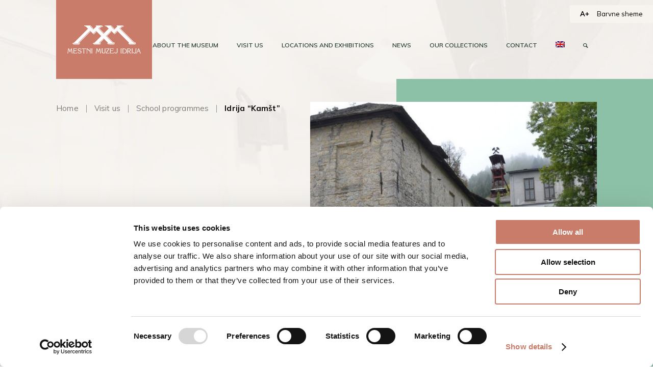

--- FILE ---
content_type: text/html; charset=UTF-8
request_url: https://www.muzej-idrija-cerkno.si/en/program-za-sole/idrija-kamst/
body_size: 25869
content:
<!DOCTYPE html>
<html lang="en-US" class="html_stretched responsive av-preloader-disabled av-default-lightbox  html_header_top html_logo_left html_main_nav_header html_menu_right html_slim html_header_sticky_disabled html_header_shrinking_disabled html_mobile_menu_phone html_header_searchicon html_content_align_center html_header_unstick_top_disabled html_header_stretch_disabled html_minimal_header html_av-overlay-side html_av-overlay-side-classic html_av-submenu-noclone html_entry_id_6959 av-cookies-no-cookie-consent av-no-preview html_text_menu_active html_header_transparency ">
<head>
    <meta charset="UTF-8" />
    

    <!-- mobile setting -->
    <meta name="viewport" content="width=device-width, initial-scale=1, maximum-scale=1">
    <!-- Google Tag Manager -->
    <script>(function(w,d,s,l,i){w[l]=w[l]||[];w[l].push({'gtm.start':
                new Date().getTime(),event:'gtm.js'});var f=d.getElementsByTagName(s)[0],
            j=d.createElement(s),dl=l!='dataLayer'?'&l='+l:'';j.async=true;j.src=
            'https://www.googletagmanager.com/gtm.js?id='+i+dl;f.parentNode.insertBefore(j,f);
        })(window,document,'script','dataLayer','GTM-TRD6PXP');</script>
    <!-- End Google Tag Manager -->

    <!-- Scripts/CSS and wp_head hook -->
    <meta name='robots' content='index, follow, max-image-preview:large, max-snippet:-1, max-video-preview:-1' />
	<style>img:is([sizes="auto" i], [sizes^="auto," i]) { contain-intrinsic-size: 3000px 1500px }</style>
	<link rel="alternate" hreflang="sl" href="https://www.muzej-idrija-cerkno.si/program-za-sole/idrijska-kamst/" />
<link rel="alternate" hreflang="en" href="https://www.muzej-idrija-cerkno.si/en/program-za-sole/idrija-kamst/" />
<link rel="alternate" hreflang="de" href="https://www.muzej-idrija-cerkno.si/de/program-za-sole/wasserpumpe-idrijska-kamst/" />
<link rel="alternate" hreflang="it" href="https://www.muzej-idrija-cerkno.si/it/program-za-sole/la-kamst-di-idrija-stazione-di-pompaggio/" />
<link rel="alternate" hreflang="x-default" href="https://www.muzej-idrija-cerkno.si/program-za-sole/idrijska-kamst/" />

	<!-- This site is optimized with the Yoast SEO plugin v25.3 - https://yoast.com/wordpress/plugins/seo/ -->
	<title>Idrija “Kamšt” - Mestni muzej Idrija</title>
	<link rel="canonical" href="https://www.muzej-idrija-cerkno.si/en/program-za-sole/idrija-kamst/" />
	<meta property="og:locale" content="en_US" />
	<meta property="og:type" content="article" />
	<meta property="og:title" content="Idrija “Kamšt” - Mestni muzej Idrija" />
	<meta property="og:url" content="https://www.muzej-idrija-cerkno.si/en/program-za-sole/idrija-kamst/" />
	<meta property="og:site_name" content="Mestni muzej Idrija" />
	<meta property="article:modified_time" content="2025-06-19T09:04:24+00:00" />
	<meta property="og:image" content="https://www.muzej-idrija-cerkno.si/wp-content/uploads/2018/12/DSC_2069.jpg" />
	<meta property="og:image:width" content="1920" />
	<meta property="og:image:height" content="1272" />
	<meta property="og:image:type" content="image/jpeg" />
	<meta name="twitter:card" content="summary_large_image" />
	<script type="application/ld+json" class="yoast-schema-graph">{"@context":"https://schema.org","@graph":[{"@type":"WebPage","@id":"https://www.muzej-idrija-cerkno.si/en/program-za-sole/idrija-kamst/","url":"https://www.muzej-idrija-cerkno.si/en/program-za-sole/idrija-kamst/","name":"Idrija “Kamšt” - Mestni muzej Idrija","isPartOf":{"@id":"https://www.muzej-idrija-cerkno.si/#website"},"primaryImageOfPage":{"@id":"https://www.muzej-idrija-cerkno.si/en/program-za-sole/idrija-kamst/#primaryimage"},"image":{"@id":"https://www.muzej-idrija-cerkno.si/en/program-za-sole/idrija-kamst/#primaryimage"},"thumbnailUrl":"https://www.muzej-idrija-cerkno.si/wp-content/uploads/2018/12/DSC_2069.jpg","datePublished":"2019-12-17T10:04:14+00:00","dateModified":"2025-06-19T09:04:24+00:00","breadcrumb":{"@id":"https://www.muzej-idrija-cerkno.si/en/program-za-sole/idrija-kamst/#breadcrumb"},"inLanguage":"en-US","potentialAction":[{"@type":"ReadAction","target":["https://www.muzej-idrija-cerkno.si/en/program-za-sole/idrija-kamst/"]}]},{"@type":"ImageObject","inLanguage":"en-US","@id":"https://www.muzej-idrija-cerkno.si/en/program-za-sole/idrija-kamst/#primaryimage","url":"https://www.muzej-idrija-cerkno.si/wp-content/uploads/2018/12/DSC_2069.jpg","contentUrl":"https://www.muzej-idrija-cerkno.si/wp-content/uploads/2018/12/DSC_2069.jpg","width":1920,"height":1272},{"@type":"BreadcrumbList","@id":"https://www.muzej-idrija-cerkno.si/en/program-za-sole/idrija-kamst/#breadcrumb","itemListElement":[{"@type":"ListItem","position":1,"name":"Home","item":"https://www.muzej-idrija-cerkno.si/en/"},{"@type":"ListItem","position":2,"name":"Idrija “Kamšt”"}]},{"@type":"WebSite","@id":"https://www.muzej-idrija-cerkno.si/#website","url":"https://www.muzej-idrija-cerkno.si/","name":"Mestni muzej Idrija","description":"Še eno spletišče WordPress","potentialAction":[{"@type":"SearchAction","target":{"@type":"EntryPoint","urlTemplate":"https://www.muzej-idrija-cerkno.si/?s={search_term_string}"},"query-input":{"@type":"PropertyValueSpecification","valueRequired":true,"valueName":"search_term_string"}}],"inLanguage":"en-US"}]}</script>
	<!-- / Yoast SEO plugin. -->


<link rel="alternate" type="application/rss+xml" title="Mestni muzej Idrija &raquo; Feed" href="https://www.muzej-idrija-cerkno.si/en/feed/" />
<link rel="alternate" type="application/rss+xml" title="Mestni muzej Idrija &raquo; Comments Feed" href="https://www.muzej-idrija-cerkno.si/en/comments/feed/" />
<link rel="alternate" type="text/calendar" title="Mestni muzej Idrija &raquo; iCal Feed" href="https://www.muzej-idrija-cerkno.si/en/dogodki/?ical=1" />

<!-- google webfont font replacement -->

			<script type='text/javascript'>

				(function() {

					/*	check if webfonts are disabled by user setting via cookie - or user must opt in.	*/
					var html = document.getElementsByTagName('html')[0];
					var cookie_check = html.className.indexOf('av-cookies-needs-opt-in') >= 0 || html.className.indexOf('av-cookies-can-opt-out') >= 0;
					var allow_continue = true;
					var silent_accept_cookie = html.className.indexOf('av-cookies-user-silent-accept') >= 0;

					if( cookie_check && ! silent_accept_cookie )
					{
						if( ! document.cookie.match(/aviaCookieConsent/) || html.className.indexOf('av-cookies-session-refused') >= 0 )
						{
							allow_continue = false;
						}
						else
						{
							if( ! document.cookie.match(/aviaPrivacyRefuseCookiesHideBar/) )
							{
								allow_continue = false;
							}
							else if( ! document.cookie.match(/aviaPrivacyEssentialCookiesEnabled/) )
							{
								allow_continue = false;
							}
							else if( document.cookie.match(/aviaPrivacyGoogleWebfontsDisabled/) )
							{
								allow_continue = false;
							}
						}
					}

					if( allow_continue )
					{
						var f = document.createElement('link');

						f.type 	= 'text/css';
						f.rel 	= 'stylesheet';
						f.href 	= 'https://fonts.googleapis.com/css?family=Merriweather:300,400,700%7CMuli&display=auto';
						f.id 	= 'avia-google-webfont';

						document.getElementsByTagName('head')[0].appendChild(f);
					}
				})();

			</script>
			<link rel='stylesheet' id='owplugin_slick_css-css' href='https://www.muzej-idrija-cerkno.si/wp-content/plugins/owplugin/admin/../js/slick.css?ver=6.8.1' type='text/css' media='all' />
<style id='wp-emoji-styles-inline-css' type='text/css'>

	img.wp-smiley, img.emoji {
		display: inline !important;
		border: none !important;
		box-shadow: none !important;
		height: 1em !important;
		width: 1em !important;
		margin: 0 0.07em !important;
		vertical-align: -0.1em !important;
		background: none !important;
		padding: 0 !important;
	}
</style>
<link rel='stylesheet' id='wp-block-library-css' href='https://www.muzej-idrija-cerkno.si/wp-includes/css/dist/block-library/style.min.css?ver=6.8.1' type='text/css' media='all' />
<style id='safe-svg-svg-icon-style-inline-css' type='text/css'>
.safe-svg-cover{text-align:center}.safe-svg-cover .safe-svg-inside{display:inline-block;max-width:100%}.safe-svg-cover svg{height:100%;max-height:100%;max-width:100%;width:100%}

</style>
<style id='global-styles-inline-css' type='text/css'>
:root{--wp--preset--aspect-ratio--square: 1;--wp--preset--aspect-ratio--4-3: 4/3;--wp--preset--aspect-ratio--3-4: 3/4;--wp--preset--aspect-ratio--3-2: 3/2;--wp--preset--aspect-ratio--2-3: 2/3;--wp--preset--aspect-ratio--16-9: 16/9;--wp--preset--aspect-ratio--9-16: 9/16;--wp--preset--color--black: #000000;--wp--preset--color--cyan-bluish-gray: #abb8c3;--wp--preset--color--white: #ffffff;--wp--preset--color--pale-pink: #f78da7;--wp--preset--color--vivid-red: #cf2e2e;--wp--preset--color--luminous-vivid-orange: #ff6900;--wp--preset--color--luminous-vivid-amber: #fcb900;--wp--preset--color--light-green-cyan: #7bdcb5;--wp--preset--color--vivid-green-cyan: #00d084;--wp--preset--color--pale-cyan-blue: #8ed1fc;--wp--preset--color--vivid-cyan-blue: #0693e3;--wp--preset--color--vivid-purple: #9b51e0;--wp--preset--color--metallic-red: #b02b2c;--wp--preset--color--maximum-yellow-red: #edae44;--wp--preset--color--yellow-sun: #eeee22;--wp--preset--color--palm-leaf: #83a846;--wp--preset--color--aero: #7bb0e7;--wp--preset--color--old-lavender: #745f7e;--wp--preset--color--steel-teal: #5f8789;--wp--preset--color--raspberry-pink: #d65799;--wp--preset--color--medium-turquoise: #4ecac2;--wp--preset--gradient--vivid-cyan-blue-to-vivid-purple: linear-gradient(135deg,rgba(6,147,227,1) 0%,rgb(155,81,224) 100%);--wp--preset--gradient--light-green-cyan-to-vivid-green-cyan: linear-gradient(135deg,rgb(122,220,180) 0%,rgb(0,208,130) 100%);--wp--preset--gradient--luminous-vivid-amber-to-luminous-vivid-orange: linear-gradient(135deg,rgba(252,185,0,1) 0%,rgba(255,105,0,1) 100%);--wp--preset--gradient--luminous-vivid-orange-to-vivid-red: linear-gradient(135deg,rgba(255,105,0,1) 0%,rgb(207,46,46) 100%);--wp--preset--gradient--very-light-gray-to-cyan-bluish-gray: linear-gradient(135deg,rgb(238,238,238) 0%,rgb(169,184,195) 100%);--wp--preset--gradient--cool-to-warm-spectrum: linear-gradient(135deg,rgb(74,234,220) 0%,rgb(151,120,209) 20%,rgb(207,42,186) 40%,rgb(238,44,130) 60%,rgb(251,105,98) 80%,rgb(254,248,76) 100%);--wp--preset--gradient--blush-light-purple: linear-gradient(135deg,rgb(255,206,236) 0%,rgb(152,150,240) 100%);--wp--preset--gradient--blush-bordeaux: linear-gradient(135deg,rgb(254,205,165) 0%,rgb(254,45,45) 50%,rgb(107,0,62) 100%);--wp--preset--gradient--luminous-dusk: linear-gradient(135deg,rgb(255,203,112) 0%,rgb(199,81,192) 50%,rgb(65,88,208) 100%);--wp--preset--gradient--pale-ocean: linear-gradient(135deg,rgb(255,245,203) 0%,rgb(182,227,212) 50%,rgb(51,167,181) 100%);--wp--preset--gradient--electric-grass: linear-gradient(135deg,rgb(202,248,128) 0%,rgb(113,206,126) 100%);--wp--preset--gradient--midnight: linear-gradient(135deg,rgb(2,3,129) 0%,rgb(40,116,252) 100%);--wp--preset--font-size--small: 1rem;--wp--preset--font-size--medium: 1.125rem;--wp--preset--font-size--large: 1.75rem;--wp--preset--font-size--x-large: clamp(1.75rem, 3vw, 2.25rem);--wp--preset--spacing--20: 0.44rem;--wp--preset--spacing--30: 0.67rem;--wp--preset--spacing--40: 1rem;--wp--preset--spacing--50: 1.5rem;--wp--preset--spacing--60: 2.25rem;--wp--preset--spacing--70: 3.38rem;--wp--preset--spacing--80: 5.06rem;--wp--preset--shadow--natural: 6px 6px 9px rgba(0, 0, 0, 0.2);--wp--preset--shadow--deep: 12px 12px 50px rgba(0, 0, 0, 0.4);--wp--preset--shadow--sharp: 6px 6px 0px rgba(0, 0, 0, 0.2);--wp--preset--shadow--outlined: 6px 6px 0px -3px rgba(255, 255, 255, 1), 6px 6px rgba(0, 0, 0, 1);--wp--preset--shadow--crisp: 6px 6px 0px rgba(0, 0, 0, 1);}:root { --wp--style--global--content-size: 800px;--wp--style--global--wide-size: 1130px; }:where(body) { margin: 0; }.wp-site-blocks > .alignleft { float: left; margin-right: 2em; }.wp-site-blocks > .alignright { float: right; margin-left: 2em; }.wp-site-blocks > .aligncenter { justify-content: center; margin-left: auto; margin-right: auto; }:where(.is-layout-flex){gap: 0.5em;}:where(.is-layout-grid){gap: 0.5em;}.is-layout-flow > .alignleft{float: left;margin-inline-start: 0;margin-inline-end: 2em;}.is-layout-flow > .alignright{float: right;margin-inline-start: 2em;margin-inline-end: 0;}.is-layout-flow > .aligncenter{margin-left: auto !important;margin-right: auto !important;}.is-layout-constrained > .alignleft{float: left;margin-inline-start: 0;margin-inline-end: 2em;}.is-layout-constrained > .alignright{float: right;margin-inline-start: 2em;margin-inline-end: 0;}.is-layout-constrained > .aligncenter{margin-left: auto !important;margin-right: auto !important;}.is-layout-constrained > :where(:not(.alignleft):not(.alignright):not(.alignfull)){max-width: var(--wp--style--global--content-size);margin-left: auto !important;margin-right: auto !important;}.is-layout-constrained > .alignwide{max-width: var(--wp--style--global--wide-size);}body .is-layout-flex{display: flex;}.is-layout-flex{flex-wrap: wrap;align-items: center;}.is-layout-flex > :is(*, div){margin: 0;}body .is-layout-grid{display: grid;}.is-layout-grid > :is(*, div){margin: 0;}body{padding-top: 0px;padding-right: 0px;padding-bottom: 0px;padding-left: 0px;}a:where(:not(.wp-element-button)){text-decoration: underline;}:root :where(.wp-element-button, .wp-block-button__link){background-color: #32373c;border-width: 0;color: #fff;font-family: inherit;font-size: inherit;line-height: inherit;padding: calc(0.667em + 2px) calc(1.333em + 2px);text-decoration: none;}.has-black-color{color: var(--wp--preset--color--black) !important;}.has-cyan-bluish-gray-color{color: var(--wp--preset--color--cyan-bluish-gray) !important;}.has-white-color{color: var(--wp--preset--color--white) !important;}.has-pale-pink-color{color: var(--wp--preset--color--pale-pink) !important;}.has-vivid-red-color{color: var(--wp--preset--color--vivid-red) !important;}.has-luminous-vivid-orange-color{color: var(--wp--preset--color--luminous-vivid-orange) !important;}.has-luminous-vivid-amber-color{color: var(--wp--preset--color--luminous-vivid-amber) !important;}.has-light-green-cyan-color{color: var(--wp--preset--color--light-green-cyan) !important;}.has-vivid-green-cyan-color{color: var(--wp--preset--color--vivid-green-cyan) !important;}.has-pale-cyan-blue-color{color: var(--wp--preset--color--pale-cyan-blue) !important;}.has-vivid-cyan-blue-color{color: var(--wp--preset--color--vivid-cyan-blue) !important;}.has-vivid-purple-color{color: var(--wp--preset--color--vivid-purple) !important;}.has-metallic-red-color{color: var(--wp--preset--color--metallic-red) !important;}.has-maximum-yellow-red-color{color: var(--wp--preset--color--maximum-yellow-red) !important;}.has-yellow-sun-color{color: var(--wp--preset--color--yellow-sun) !important;}.has-palm-leaf-color{color: var(--wp--preset--color--palm-leaf) !important;}.has-aero-color{color: var(--wp--preset--color--aero) !important;}.has-old-lavender-color{color: var(--wp--preset--color--old-lavender) !important;}.has-steel-teal-color{color: var(--wp--preset--color--steel-teal) !important;}.has-raspberry-pink-color{color: var(--wp--preset--color--raspberry-pink) !important;}.has-medium-turquoise-color{color: var(--wp--preset--color--medium-turquoise) !important;}.has-black-background-color{background-color: var(--wp--preset--color--black) !important;}.has-cyan-bluish-gray-background-color{background-color: var(--wp--preset--color--cyan-bluish-gray) !important;}.has-white-background-color{background-color: var(--wp--preset--color--white) !important;}.has-pale-pink-background-color{background-color: var(--wp--preset--color--pale-pink) !important;}.has-vivid-red-background-color{background-color: var(--wp--preset--color--vivid-red) !important;}.has-luminous-vivid-orange-background-color{background-color: var(--wp--preset--color--luminous-vivid-orange) !important;}.has-luminous-vivid-amber-background-color{background-color: var(--wp--preset--color--luminous-vivid-amber) !important;}.has-light-green-cyan-background-color{background-color: var(--wp--preset--color--light-green-cyan) !important;}.has-vivid-green-cyan-background-color{background-color: var(--wp--preset--color--vivid-green-cyan) !important;}.has-pale-cyan-blue-background-color{background-color: var(--wp--preset--color--pale-cyan-blue) !important;}.has-vivid-cyan-blue-background-color{background-color: var(--wp--preset--color--vivid-cyan-blue) !important;}.has-vivid-purple-background-color{background-color: var(--wp--preset--color--vivid-purple) !important;}.has-metallic-red-background-color{background-color: var(--wp--preset--color--metallic-red) !important;}.has-maximum-yellow-red-background-color{background-color: var(--wp--preset--color--maximum-yellow-red) !important;}.has-yellow-sun-background-color{background-color: var(--wp--preset--color--yellow-sun) !important;}.has-palm-leaf-background-color{background-color: var(--wp--preset--color--palm-leaf) !important;}.has-aero-background-color{background-color: var(--wp--preset--color--aero) !important;}.has-old-lavender-background-color{background-color: var(--wp--preset--color--old-lavender) !important;}.has-steel-teal-background-color{background-color: var(--wp--preset--color--steel-teal) !important;}.has-raspberry-pink-background-color{background-color: var(--wp--preset--color--raspberry-pink) !important;}.has-medium-turquoise-background-color{background-color: var(--wp--preset--color--medium-turquoise) !important;}.has-black-border-color{border-color: var(--wp--preset--color--black) !important;}.has-cyan-bluish-gray-border-color{border-color: var(--wp--preset--color--cyan-bluish-gray) !important;}.has-white-border-color{border-color: var(--wp--preset--color--white) !important;}.has-pale-pink-border-color{border-color: var(--wp--preset--color--pale-pink) !important;}.has-vivid-red-border-color{border-color: var(--wp--preset--color--vivid-red) !important;}.has-luminous-vivid-orange-border-color{border-color: var(--wp--preset--color--luminous-vivid-orange) !important;}.has-luminous-vivid-amber-border-color{border-color: var(--wp--preset--color--luminous-vivid-amber) !important;}.has-light-green-cyan-border-color{border-color: var(--wp--preset--color--light-green-cyan) !important;}.has-vivid-green-cyan-border-color{border-color: var(--wp--preset--color--vivid-green-cyan) !important;}.has-pale-cyan-blue-border-color{border-color: var(--wp--preset--color--pale-cyan-blue) !important;}.has-vivid-cyan-blue-border-color{border-color: var(--wp--preset--color--vivid-cyan-blue) !important;}.has-vivid-purple-border-color{border-color: var(--wp--preset--color--vivid-purple) !important;}.has-metallic-red-border-color{border-color: var(--wp--preset--color--metallic-red) !important;}.has-maximum-yellow-red-border-color{border-color: var(--wp--preset--color--maximum-yellow-red) !important;}.has-yellow-sun-border-color{border-color: var(--wp--preset--color--yellow-sun) !important;}.has-palm-leaf-border-color{border-color: var(--wp--preset--color--palm-leaf) !important;}.has-aero-border-color{border-color: var(--wp--preset--color--aero) !important;}.has-old-lavender-border-color{border-color: var(--wp--preset--color--old-lavender) !important;}.has-steel-teal-border-color{border-color: var(--wp--preset--color--steel-teal) !important;}.has-raspberry-pink-border-color{border-color: var(--wp--preset--color--raspberry-pink) !important;}.has-medium-turquoise-border-color{border-color: var(--wp--preset--color--medium-turquoise) !important;}.has-vivid-cyan-blue-to-vivid-purple-gradient-background{background: var(--wp--preset--gradient--vivid-cyan-blue-to-vivid-purple) !important;}.has-light-green-cyan-to-vivid-green-cyan-gradient-background{background: var(--wp--preset--gradient--light-green-cyan-to-vivid-green-cyan) !important;}.has-luminous-vivid-amber-to-luminous-vivid-orange-gradient-background{background: var(--wp--preset--gradient--luminous-vivid-amber-to-luminous-vivid-orange) !important;}.has-luminous-vivid-orange-to-vivid-red-gradient-background{background: var(--wp--preset--gradient--luminous-vivid-orange-to-vivid-red) !important;}.has-very-light-gray-to-cyan-bluish-gray-gradient-background{background: var(--wp--preset--gradient--very-light-gray-to-cyan-bluish-gray) !important;}.has-cool-to-warm-spectrum-gradient-background{background: var(--wp--preset--gradient--cool-to-warm-spectrum) !important;}.has-blush-light-purple-gradient-background{background: var(--wp--preset--gradient--blush-light-purple) !important;}.has-blush-bordeaux-gradient-background{background: var(--wp--preset--gradient--blush-bordeaux) !important;}.has-luminous-dusk-gradient-background{background: var(--wp--preset--gradient--luminous-dusk) !important;}.has-pale-ocean-gradient-background{background: var(--wp--preset--gradient--pale-ocean) !important;}.has-electric-grass-gradient-background{background: var(--wp--preset--gradient--electric-grass) !important;}.has-midnight-gradient-background{background: var(--wp--preset--gradient--midnight) !important;}.has-small-font-size{font-size: var(--wp--preset--font-size--small) !important;}.has-medium-font-size{font-size: var(--wp--preset--font-size--medium) !important;}.has-large-font-size{font-size: var(--wp--preset--font-size--large) !important;}.has-x-large-font-size{font-size: var(--wp--preset--font-size--x-large) !important;}
:where(.wp-block-post-template.is-layout-flex){gap: 1.25em;}:where(.wp-block-post-template.is-layout-grid){gap: 1.25em;}
:where(.wp-block-columns.is-layout-flex){gap: 2em;}:where(.wp-block-columns.is-layout-grid){gap: 2em;}
:root :where(.wp-block-pullquote){font-size: 1.5em;line-height: 1.6;}
</style>
<link rel='stylesheet' id='owaccesibilityplugin_css-css' href='https://www.muzej-idrija-cerkno.si/wp-content/plugins/ow_accessability/css/style.css?ver=6.8.1' type='text/css' media='all' />
<style id='responsive-menu-inline-css' type='text/css'>
/** This file is major component of this plugin so please don't try to edit here. */
#rmp_menu_trigger-18623 {
  width: 55px;
  height: 55px;
  position: fixed;
  top: 15px;
  border-radius: 5px;
  display: none;
  text-decoration: none;
  right: 5%;
  background: #000000;
  transition: transform 0.5s, background-color 0.5s;
}
#rmp_menu_trigger-18623:hover, #rmp_menu_trigger-18623:focus {
  background: #000000;
  text-decoration: unset;
}
#rmp_menu_trigger-18623.is-active {
  background: #000000;
}
#rmp_menu_trigger-18623 .rmp-trigger-box {
  width: 25px;
  color: #ffffff;
}
#rmp_menu_trigger-18623 .rmp-trigger-icon-active, #rmp_menu_trigger-18623 .rmp-trigger-text-open {
  display: none;
}
#rmp_menu_trigger-18623.is-active .rmp-trigger-icon-active, #rmp_menu_trigger-18623.is-active .rmp-trigger-text-open {
  display: inline;
}
#rmp_menu_trigger-18623.is-active .rmp-trigger-icon-inactive, #rmp_menu_trigger-18623.is-active .rmp-trigger-text {
  display: none;
}
#rmp_menu_trigger-18623 .rmp-trigger-label {
  color: #ffffff;
  pointer-events: none;
  line-height: 13px;
  font-family: inherit;
  font-size: 14px;
  display: inline;
  text-transform: inherit;
}
#rmp_menu_trigger-18623 .rmp-trigger-label.rmp-trigger-label-top {
  display: block;
  margin-bottom: 12px;
}
#rmp_menu_trigger-18623 .rmp-trigger-label.rmp-trigger-label-bottom {
  display: block;
  margin-top: 12px;
}
#rmp_menu_trigger-18623 .responsive-menu-pro-inner {
  display: block;
}
#rmp_menu_trigger-18623 .rmp-trigger-icon-inactive .rmp-font-icon {
  color: #ffffff;
}
#rmp_menu_trigger-18623 .responsive-menu-pro-inner, #rmp_menu_trigger-18623 .responsive-menu-pro-inner::before, #rmp_menu_trigger-18623 .responsive-menu-pro-inner::after {
  width: 25px;
  height: 3px;
  background-color: #ffffff;
  border-radius: 4px;
  position: absolute;
}
#rmp_menu_trigger-18623 .rmp-trigger-icon-active .rmp-font-icon {
  color: #ffffff;
}
#rmp_menu_trigger-18623.is-active .responsive-menu-pro-inner, #rmp_menu_trigger-18623.is-active .responsive-menu-pro-inner::before, #rmp_menu_trigger-18623.is-active .responsive-menu-pro-inner::after {
  background-color: #ffffff;
}
#rmp_menu_trigger-18623:hover .rmp-trigger-icon-inactive .rmp-font-icon {
  color: #ffffff;
}
#rmp_menu_trigger-18623:not(.is-active):hover .responsive-menu-pro-inner, #rmp_menu_trigger-18623:not(.is-active):hover .responsive-menu-pro-inner::before, #rmp_menu_trigger-18623:not(.is-active):hover .responsive-menu-pro-inner::after {
  background-color: #ffffff;
}
#rmp_menu_trigger-18623 .responsive-menu-pro-inner::before {
  top: 10px;
}
#rmp_menu_trigger-18623 .responsive-menu-pro-inner::after {
  bottom: 10px;
}
#rmp_menu_trigger-18623.is-active .responsive-menu-pro-inner::after {
  bottom: 0;
}
/* Hamburger menu styling */
@media screen and (max-width: 1200px) {
  /** Menu Title Style */
  /** Menu Additional Content Style */
  #rmp_menu_trigger-18623 {
    display: block;
  }
  #rmp-container-18623 {
    position: fixed;
    top: 0;
    margin: 0;
    transition: transform 0.5s;
    overflow: auto;
    display: block;
    width: 100%;
    background-color: #212121;
    background-image: url("");
    height: 100%;
    left: 0;
    padding-top: 0px;
    padding-left: 0px;
    padding-bottom: 0px;
    padding-right: 0px;
  }
  #rmp-menu-wrap-18623 {
    padding-top: 0px;
    padding-left: 0px;
    padding-bottom: 0px;
    padding-right: 0px;
    background-color: #212121;
  }
  #rmp-menu-wrap-18623 .rmp-menu, #rmp-menu-wrap-18623 .rmp-submenu {
    width: 100%;
    box-sizing: border-box;
    margin: 0;
    padding: 0;
  }
  #rmp-menu-wrap-18623 .rmp-submenu-depth-1 .rmp-menu-item-link {
    padding-left: 10%;
  }
  #rmp-menu-wrap-18623 .rmp-submenu-depth-2 .rmp-menu-item-link {
    padding-left: 15%;
  }
  #rmp-menu-wrap-18623 .rmp-submenu-depth-3 .rmp-menu-item-link {
    padding-left: 20%;
  }
  #rmp-menu-wrap-18623 .rmp-submenu-depth-4 .rmp-menu-item-link {
    padding-left: 25%;
  }
  #rmp-menu-wrap-18623 .rmp-submenu.rmp-submenu-open {
    display: block;
  }
  #rmp-menu-wrap-18623 .rmp-menu-item {
    width: 100%;
    list-style: none;
    margin: 0;
  }
  #rmp-menu-wrap-18623 .rmp-menu-item-link {
    height: 40px;
    line-height: 40px;
    font-size: 13px;
    border-bottom: 1px solid #212121;
    font-family: inherit;
    color: #ffffff;
    text-align: left;
    background-color: #212121;
    font-weight: normal;
    letter-spacing: 0px;
    display: block;
    box-sizing: border-box;
    width: 100%;
    text-decoration: none;
    position: relative;
    overflow: hidden;
    transition: background-color 0.5s, border-color 0.5s, 0.5s;
    padding: 0 5%;
    padding-right: 50px;
  }
  #rmp-menu-wrap-18623 .rmp-menu-item-link:after, #rmp-menu-wrap-18623 .rmp-menu-item-link:before {
    display: none;
  }
  #rmp-menu-wrap-18623 .rmp-menu-item-link:hover, #rmp-menu-wrap-18623 .rmp-menu-item-link:focus {
    color: #ffffff;
    border-color: #212121;
    background-color: #3f3f3f;
  }
  #rmp-menu-wrap-18623 .rmp-menu-item-link:focus {
    outline: none;
    border-color: unset;
    box-shadow: unset;
  }
  #rmp-menu-wrap-18623 .rmp-menu-item-link .rmp-font-icon {
    height: 40px;
    line-height: 40px;
    margin-right: 10px;
    font-size: 13px;
  }
  #rmp-menu-wrap-18623 .rmp-menu-current-item .rmp-menu-item-link {
    color: #ffffff;
    border-color: #212121;
    background-color: #212121;
  }
  #rmp-menu-wrap-18623 .rmp-menu-current-item .rmp-menu-item-link:hover, #rmp-menu-wrap-18623 .rmp-menu-current-item .rmp-menu-item-link:focus {
    color: #ffffff;
    border-color: #3f3f3f;
    background-color: #3f3f3f;
  }
  #rmp-menu-wrap-18623 .rmp-menu-subarrow {
    position: absolute;
    top: 0;
    bottom: 0;
    text-align: center;
    overflow: hidden;
    background-size: cover;
    overflow: hidden;
    right: 0;
    border-left-style: solid;
    border-left-color: #212121;
    border-left-width: 1px;
    height: 39px;
    width: 40px;
    color: #ffffff;
    background-color: #212121;
  }
  #rmp-menu-wrap-18623 .rmp-menu-subarrow svg {
    fill: #ffffff;
  }
  #rmp-menu-wrap-18623 .rmp-menu-subarrow:hover {
    color: #ffffff;
    border-color: #3f3f3f;
    background-color: #3f3f3f;
  }
  #rmp-menu-wrap-18623 .rmp-menu-subarrow:hover svg {
    fill: #ffffff;
  }
  #rmp-menu-wrap-18623 .rmp-menu-subarrow .rmp-font-icon {
    margin-right: unset;
  }
  #rmp-menu-wrap-18623 .rmp-menu-subarrow * {
    vertical-align: middle;
    line-height: 39px;
  }
  #rmp-menu-wrap-18623 .rmp-menu-subarrow-active {
    display: block;
    background-size: cover;
    color: #ffffff;
    border-color: #212121;
    background-color: #212121;
  }
  #rmp-menu-wrap-18623 .rmp-menu-subarrow-active svg {
    fill: #ffffff;
  }
  #rmp-menu-wrap-18623 .rmp-menu-subarrow-active:hover {
    color: #ffffff;
    border-color: #3f3f3f;
    background-color: #3f3f3f;
  }
  #rmp-menu-wrap-18623 .rmp-menu-subarrow-active:hover svg {
    fill: #ffffff;
  }
  #rmp-menu-wrap-18623 .rmp-submenu {
    display: none;
  }
  #rmp-menu-wrap-18623 .rmp-submenu .rmp-menu-item-link {
    height: 40px;
    line-height: 40px;
    letter-spacing: 0px;
    font-size: 13px;
    border-bottom: 1px solid #212121;
    font-family: inherit;
    font-weight: normal;
    color: #ffffff;
    text-align: left;
    background-color: #212121;
  }
  #rmp-menu-wrap-18623 .rmp-submenu .rmp-menu-item-link:hover, #rmp-menu-wrap-18623 .rmp-submenu .rmp-menu-item-link:focus {
    color: #ffffff;
    border-color: #212121;
    background-color: #3f3f3f;
  }
  #rmp-menu-wrap-18623 .rmp-submenu .rmp-menu-current-item .rmp-menu-item-link {
    color: #ffffff;
    border-color: #212121;
    background-color: #212121;
  }
  #rmp-menu-wrap-18623 .rmp-submenu .rmp-menu-current-item .rmp-menu-item-link:hover, #rmp-menu-wrap-18623 .rmp-submenu .rmp-menu-current-item .rmp-menu-item-link:focus {
    color: #ffffff;
    border-color: #3f3f3f;
    background-color: #3f3f3f;
  }
  #rmp-menu-wrap-18623 .rmp-submenu .rmp-menu-subarrow {
    right: 0;
    border-right: unset;
    border-left-style: solid;
    border-left-color: #212121;
    border-left-width: 1px;
    height: 39px;
    line-height: 39px;
    width: 40px;
    color: #ffffff;
    background-color: #212121;
  }
  #rmp-menu-wrap-18623 .rmp-submenu .rmp-menu-subarrow:hover {
    color: #ffffff;
    border-color: #3f3f3f;
    background-color: #3f3f3f;
  }
  #rmp-menu-wrap-18623 .rmp-submenu .rmp-menu-subarrow-active {
    color: #ffffff;
    border-color: #212121;
    background-color: #212121;
  }
  #rmp-menu-wrap-18623 .rmp-submenu .rmp-menu-subarrow-active:hover {
    color: #ffffff;
    border-color: #3f3f3f;
    background-color: #3f3f3f;
  }
  #rmp-menu-wrap-18623 .rmp-menu-item-description {
    margin: 0;
    padding: 5px 5%;
    opacity: 0.8;
    color: #ffffff;
  }
  #rmp-search-box-18623 {
    display: block;
    padding-top: 0px;
    padding-left: 5%;
    padding-bottom: 0px;
    padding-right: 5%;
  }
  #rmp-search-box-18623 .rmp-search-form {
    margin: 0;
  }
  #rmp-search-box-18623 .rmp-search-box {
    background: #ffffff;
    border: 1px solid #dadada;
    color: #333333;
    width: 100%;
    padding: 0 5%;
    border-radius: 30px;
    height: 45px;
    -webkit-appearance: none;
  }
  #rmp-search-box-18623 .rmp-search-box::placeholder {
    color: #c7c7cd;
  }
  #rmp-search-box-18623 .rmp-search-box:focus {
    background-color: #ffffff;
    outline: 2px solid #dadada;
    color: #333333;
  }
  #rmp-menu-title-18623 {
    background-color: #c87c69;
    color: #ffffff;
    text-align: left;
    font-size: 13px;
    padding-top: 10%;
    padding-left: 5%;
    padding-bottom: 0%;
    padding-right: 5%;
    font-weight: 400;
    transition: background-color 0.5s, border-color 0.5s, color 0.5s;
  }
  #rmp-menu-title-18623:hover {
    background-color: #c87c69;
    color: #ffffff;
  }
  #rmp-menu-title-18623 > .rmp-menu-title-link {
    color: #ffffff;
    width: 100%;
    background-color: unset;
    text-decoration: none;
  }
  #rmp-menu-title-18623 > .rmp-menu-title-link:hover {
    color: #ffffff;
  }
  #rmp-menu-title-18623 .rmp-font-icon {
    font-size: 13px;
  }
  #rmp-menu-additional-content-18623 {
    padding-top: 0px;
    padding-left: 5%;
    padding-bottom: 0px;
    padding-right: 5%;
    color: #ffffff;
    text-align: center;
    font-size: 16px;
  }
}
/**
This file contents common styling of menus.
*/
.rmp-container {
  display: none;
  visibility: visible;
  padding: 0px 0px 0px 0px;
  z-index: 99998;
  transition: all 0.3s;
  /** Scrolling bar in menu setting box **/
}
.rmp-container.rmp-fade-top, .rmp-container.rmp-fade-left, .rmp-container.rmp-fade-right, .rmp-container.rmp-fade-bottom {
  display: none;
}
.rmp-container.rmp-slide-left, .rmp-container.rmp-push-left {
  transform: translateX(-100%);
  -ms-transform: translateX(-100%);
  -webkit-transform: translateX(-100%);
  -moz-transform: translateX(-100%);
}
.rmp-container.rmp-slide-left.rmp-menu-open, .rmp-container.rmp-push-left.rmp-menu-open {
  transform: translateX(0);
  -ms-transform: translateX(0);
  -webkit-transform: translateX(0);
  -moz-transform: translateX(0);
}
.rmp-container.rmp-slide-right, .rmp-container.rmp-push-right {
  transform: translateX(100%);
  -ms-transform: translateX(100%);
  -webkit-transform: translateX(100%);
  -moz-transform: translateX(100%);
}
.rmp-container.rmp-slide-right.rmp-menu-open, .rmp-container.rmp-push-right.rmp-menu-open {
  transform: translateX(0);
  -ms-transform: translateX(0);
  -webkit-transform: translateX(0);
  -moz-transform: translateX(0);
}
.rmp-container.rmp-slide-top, .rmp-container.rmp-push-top {
  transform: translateY(-100%);
  -ms-transform: translateY(-100%);
  -webkit-transform: translateY(-100%);
  -moz-transform: translateY(-100%);
}
.rmp-container.rmp-slide-top.rmp-menu-open, .rmp-container.rmp-push-top.rmp-menu-open {
  transform: translateY(0);
  -ms-transform: translateY(0);
  -webkit-transform: translateY(0);
  -moz-transform: translateY(0);
}
.rmp-container.rmp-slide-bottom, .rmp-container.rmp-push-bottom {
  transform: translateY(100%);
  -ms-transform: translateY(100%);
  -webkit-transform: translateY(100%);
  -moz-transform: translateY(100%);
}
.rmp-container.rmp-slide-bottom.rmp-menu-open, .rmp-container.rmp-push-bottom.rmp-menu-open {
  transform: translateX(0);
  -ms-transform: translateX(0);
  -webkit-transform: translateX(0);
  -moz-transform: translateX(0);
}
.rmp-container::-webkit-scrollbar {
  width: 0px;
}
.rmp-container ::-webkit-scrollbar-track {
  box-shadow: inset 0 0 5px transparent;
}
.rmp-container ::-webkit-scrollbar-thumb {
  background: transparent;
}
.rmp-container ::-webkit-scrollbar-thumb:hover {
  background: transparent;
}
.rmp-container .rmp-menu-wrap .rmp-menu {
  transition: none;
  border-radius: 0;
  box-shadow: none;
  background: none;
  border: 0;
  bottom: auto;
  box-sizing: border-box;
  clip: auto;
  color: #666;
  display: block;
  float: none;
  font-family: inherit;
  font-size: 14px;
  height: auto;
  left: auto;
  line-height: 1.7;
  list-style-type: none;
  margin: 0;
  min-height: auto;
  max-height: none;
  opacity: 1;
  outline: none;
  overflow: visible;
  padding: 0;
  position: relative;
  pointer-events: auto;
  right: auto;
  text-align: left;
  text-decoration: none;
  text-indent: 0;
  text-transform: none;
  transform: none;
  top: auto;
  visibility: inherit;
  width: auto;
  word-wrap: break-word;
  white-space: normal;
}
.rmp-container .rmp-menu-additional-content {
  display: block;
  word-break: break-word;
}
.rmp-container .rmp-menu-title {
  display: flex;
  flex-direction: column;
}
.rmp-container .rmp-menu-title .rmp-menu-title-image {
  max-width: 100%;
  margin-bottom: 15px;
  display: block;
  margin: auto;
  margin-bottom: 15px;
}
button.rmp_menu_trigger {
  z-index: 999999;
  overflow: hidden;
  outline: none;
  border: 0;
  display: none;
  margin: 0;
  transition: transform 0.5s, background-color 0.5s;
  padding: 0;
}
button.rmp_menu_trigger .responsive-menu-pro-inner::before, button.rmp_menu_trigger .responsive-menu-pro-inner::after {
  content: "";
  display: block;
}
button.rmp_menu_trigger .responsive-menu-pro-inner::before {
  top: 10px;
}
button.rmp_menu_trigger .responsive-menu-pro-inner::after {
  bottom: 10px;
}
button.rmp_menu_trigger .rmp-trigger-box {
  width: 40px;
  display: inline-block;
  position: relative;
  pointer-events: none;
  vertical-align: super;
}
.admin-bar .rmp-container, .admin-bar .rmp_menu_trigger {
  margin-top: 32px !important;
}
@media screen and (max-width: 782px) {
  .admin-bar .rmp-container, .admin-bar .rmp_menu_trigger {
    margin-top: 46px !important;
  }
}
/*  Menu Trigger Boring Animation */
.rmp-menu-trigger-boring .responsive-menu-pro-inner {
  transition-property: none;
}
.rmp-menu-trigger-boring .responsive-menu-pro-inner::after, .rmp-menu-trigger-boring .responsive-menu-pro-inner::before {
  transition-property: none;
}
.rmp-menu-trigger-boring.is-active .responsive-menu-pro-inner {
  transform: rotate(45deg);
}
.rmp-menu-trigger-boring.is-active .responsive-menu-pro-inner:before {
  top: 0;
  opacity: 0;
}
.rmp-menu-trigger-boring.is-active .responsive-menu-pro-inner:after {
  bottom: 0;
  transform: rotate(-90deg);
}

</style>
<link rel='stylesheet' id='dashicons-css' href='https://www.muzej-idrija-cerkno.si/wp-includes/css/dashicons.min.css?ver=6.8.1' type='text/css' media='all' />
<link rel='stylesheet' id='wpml-menu-item-0-css' href='https://www.muzej-idrija-cerkno.si/wp-content/plugins/sitepress-multilingual-cms/templates/language-switchers/menu-item/style.min.css?ver=1' type='text/css' media='all' />
<style id='wpml-menu-item-0-inline-css' type='text/css'>
#lang_sel img, #lang_sel_list img, #lang_sel_footer img { display: inline; }
</style>
<link rel='stylesheet' id='dev-css-css' href='https://www.muzej-idrija-cerkno.si/wp-content/themes/enfold-child/css/style.css?ver=6.8.1' type='text/css' media='all' />
<link rel='stylesheet' id='add-css-css' href='https://www.muzej-idrija-cerkno.si/wp-content/themes/enfold-child/css/style-additional.css?ver=6.8.1' type='text/css' media='all' />
<link rel='stylesheet' id='avia-merged-styles-css' href='https://www.muzej-idrija-cerkno.si/wp-content/uploads/dynamic_avia/avia-merged-styles-cdcdbf8ccce1be5bef039853bbd3b574---6874db32b234d.css' type='text/css' media='all' />
<script type="text/javascript" src="https://www.muzej-idrija-cerkno.si/wp-includes/js/jquery/jquery.min.js?ver=3.7.1" id="jquery-core-js"></script>
<script type="text/javascript" src="https://www.muzej-idrija-cerkno.si/wp-includes/js/jquery/jquery-migrate.min.js?ver=3.4.1" id="jquery-migrate-js"></script>
<script type="text/javascript" id="owaccessibilityplugin_script-js-extra">
/* <![CDATA[ */
var vars = {"barvna_tema":{"1":{"naziv":"\u010crno besedilo na beli podlagi","bg":"#ffffff","font":"#000000","css":"\n\n\t<style id='btheme'>\n\thtml body div, html body aside, html body section, html body header{\n\t\tbackground-color:#ffffff !important;\n    }\n    html body #hero, footer .main-footer {\n        background-image: none !important;\n    }\n\thtml body #map,html body #map div, html body a{\n\t\tbackground-color:transparent !important;\n\t}\n\thtml body#top input, html body#top textarea,html body#top select, html body#top select option{\n\t\tbackground-color:#ffffff !important;\n\t\tborder:1px solid #000000 !important;\n\t\tcolor:#000000 !important;\n    }\n\n    html body#top p,\n\thtml body#top a,\n\thtml body#top span,\n\thtml body#top strong,\n\thtml body#top div,\n\thtml body#top aside,\n\thtml body#top label,\n\thtml body#top li,\n\thtml body#top h1,\n\thtml body#top h2,\n\thtml body#top h3,\n\thtml body#top h4,\n\thtml body#top h5,\n\thtml body#top h6,\n\t#footer h3.widgettitle{\n\t\t\n\t\tcolor:#000000 !important;\n\t\tborder-color:#000000 !important;\n\t}\n\t.wpml-ls-first-item::after,  html body#top .avia-section{\n\t\tbackground-color:#ffffff !important;;\n\t\tbackground-image:none !important;\n\t}\n\thtml body#top button{\n\t\tborder-color:#000000 !important;\n\t}\n\t#top #searchform input[type='text']{\n\t\tborder:2px solid #000000 !important;\n\t\tcolor:#000000 !important;\n\t}"},"2":{"naziv":"Zeleno besedilo na \u010drni podlagi","bg":"#000000","font":"#81d742","css":"\n\n\t<style id='btheme'>\n\thtml body div, html body aside, html body section, html body header{\n\t\tbackground-color:#000000 !important;\n    }\n    html body #hero, footer .main-footer {\n        background-image: none !important;\n    }\n\thtml body #map,html body #map div, html body a{\n\t\tbackground-color:transparent !important;\n\t}\n\thtml body#top input, html body#top textarea,html body#top select, html body#top select option{\n\t\tbackground-color:#000000 !important;\n\t\tborder:1px solid #81d742 !important;\n\t\tcolor:#81d742 !important;\n    }\n\n    html body#top p,\n\thtml body#top a,\n\thtml body#top span,\n\thtml body#top strong,\n\thtml body#top div,\n\thtml body#top aside,\n\thtml body#top label,\n\thtml body#top li,\n\thtml body#top h1,\n\thtml body#top h2,\n\thtml body#top h3,\n\thtml body#top h4,\n\thtml body#top h5,\n\thtml body#top h6,\n\t#footer h3.widgettitle{\n\t\t\n\t\tcolor:#81d742 !important;\n\t\tborder-color:#81d742 !important;\n\t}\n\t.wpml-ls-first-item::after,  html body#top .avia-section{\n\t\tbackground-color:#000000 !important;;\n\t\tbackground-image:none !important;\n\t}\n\thtml body#top button{\n\t\tborder-color:#81d742 !important;\n\t}\n\t#top #searchform input[type='text']{\n\t\tborder:2px solid #81d742 !important;\n\t\tcolor:#81d742 !important;\n\t}"}}};
/* ]]> */
</script>
<script type="text/javascript" src="https://www.muzej-idrija-cerkno.si/wp-content/plugins/ow_accessability/js/scripts.js?ver=6.8.1" id="owaccessibilityplugin_script-js"></script>
<script type="text/javascript" id="rmp_menu_scripts-js-extra">
/* <![CDATA[ */
var rmp_menu = {"ajaxURL":"https:\/\/www.muzej-idrija-cerkno.si\/wp-admin\/admin-ajax.php","wp_nonce":"5f9334c4e8","menu":[{"menu_theme":null,"theme_type":"default","theme_location_menu":"","submenu_submenu_arrow_width":"40","submenu_submenu_arrow_width_unit":"px","submenu_submenu_arrow_height":"39","submenu_submenu_arrow_height_unit":"px","submenu_arrow_position":"right","submenu_sub_arrow_background_colour":"#212121","submenu_sub_arrow_background_hover_colour":"#3f3f3f","submenu_sub_arrow_background_colour_active":"#212121","submenu_sub_arrow_background_hover_colour_active":"#3f3f3f","submenu_sub_arrow_border_width":"1","submenu_sub_arrow_border_width_unit":"px","submenu_sub_arrow_border_colour":"#212121","submenu_sub_arrow_border_hover_colour":"#3f3f3f","submenu_sub_arrow_border_colour_active":"#212121","submenu_sub_arrow_border_hover_colour_active":"#3f3f3f","submenu_sub_arrow_shape_colour":"#ffffff","submenu_sub_arrow_shape_hover_colour":"#ffffff","submenu_sub_arrow_shape_colour_active":"#ffffff","submenu_sub_arrow_shape_hover_colour_active":"#ffffff","use_header_bar":"off","header_bar_items_order":"{\"logo\":\"on\",\"title\":\"on\",\"search\":\"on\",\"html content\":\"on\"}","header_bar_title":"","header_bar_html_content":"","header_bar_logo":"","header_bar_logo_link":"","header_bar_logo_width":"","header_bar_logo_width_unit":"%","header_bar_logo_height":"","header_bar_logo_height_unit":"px","header_bar_height":"80","header_bar_height_unit":"px","header_bar_padding":{"top":"0px","right":"5%","bottom":"0px","left":"5%"},"header_bar_font":"","header_bar_font_size":"14","header_bar_font_size_unit":"px","header_bar_text_color":"#ffffff","header_bar_background_color":"#ffffff","header_bar_breakpoint":"800","header_bar_position_type":"fixed","header_bar_adjust_page":null,"header_bar_scroll_enable":"off","header_bar_scroll_background_color":"#36bdf6","mobile_breakpoint":"600","tablet_breakpoint":"1200","transition_speed":"0.5","sub_menu_speed":"0.2","show_menu_on_page_load":"","menu_disable_scrolling":"off","menu_overlay":"off","menu_overlay_colour":"rgba(0, 0, 0, 0.7)","desktop_menu_width":"","desktop_menu_width_unit":"%","desktop_menu_positioning":"fixed","desktop_menu_side":"","desktop_menu_to_hide":"","use_current_theme_location":"off","mega_menu":{"225":"off","227":"off","229":"off","228":"off","226":"off"},"desktop_submenu_open_animation":"none","desktop_submenu_open_animation_speed":"100ms","desktop_submenu_open_on_click":"off","desktop_menu_hide_and_show":"off","menu_name":"Default Menu","menu_to_use":"main_menu","different_menu_for_mobile":"off","menu_to_use_in_mobile":"main-menu","use_mobile_menu":"on","use_tablet_menu":"on","use_desktop_menu":"","menu_display_on":"all-pages","menu_to_hide":"","submenu_descriptions_on":"","custom_walker":"","menu_background_colour":"#212121","menu_depth":"5","smooth_scroll_on":"off","smooth_scroll_speed":"500","menu_font_icons":[],"menu_links_height":"40","menu_links_height_unit":"px","menu_links_line_height":"40","menu_links_line_height_unit":"px","menu_depth_0":"5","menu_depth_0_unit":"%","menu_font_size":"13","menu_font_size_unit":"px","menu_font":"","menu_font_weight":"normal","menu_text_alignment":"left","menu_text_letter_spacing":"","menu_word_wrap":"off","menu_link_colour":"#ffffff","menu_link_hover_colour":"#ffffff","menu_current_link_colour":"#ffffff","menu_current_link_hover_colour":"#ffffff","menu_item_background_colour":"#212121","menu_item_background_hover_colour":"#3f3f3f","menu_current_item_background_colour":"#212121","menu_current_item_background_hover_colour":"#3f3f3f","menu_border_width":"1","menu_border_width_unit":"px","menu_item_border_colour":"#212121","menu_item_border_colour_hover":"#212121","menu_current_item_border_colour":"#212121","menu_current_item_border_hover_colour":"#3f3f3f","submenu_links_height":"40","submenu_links_height_unit":"px","submenu_links_line_height":"40","submenu_links_line_height_unit":"px","menu_depth_side":"left","menu_depth_1":"10","menu_depth_1_unit":"%","menu_depth_2":"15","menu_depth_2_unit":"%","menu_depth_3":"20","menu_depth_3_unit":"%","menu_depth_4":"25","menu_depth_4_unit":"%","submenu_item_background_colour":"#212121","submenu_item_background_hover_colour":"#3f3f3f","submenu_current_item_background_colour":"#212121","submenu_current_item_background_hover_colour":"#3f3f3f","submenu_border_width":"1","submenu_border_width_unit":"px","submenu_item_border_colour":"#212121","submenu_item_border_colour_hover":"#212121","submenu_current_item_border_colour":"#212121","submenu_current_item_border_hover_colour":"#3f3f3f","submenu_font_size":"13","submenu_font_size_unit":"px","submenu_font":"","submenu_font_weight":"normal","submenu_text_letter_spacing":"","submenu_text_alignment":"left","submenu_link_colour":"#ffffff","submenu_link_hover_colour":"#ffffff","submenu_current_link_colour":"#ffffff","submenu_current_link_hover_colour":"#ffffff","inactive_arrow_shape":"\u25bc","active_arrow_shape":"\u25b2","inactive_arrow_font_icon":"","active_arrow_font_icon":"","inactive_arrow_image":"","active_arrow_image":"","submenu_arrow_width":"40","submenu_arrow_width_unit":"px","submenu_arrow_height":"39","submenu_arrow_height_unit":"px","arrow_position":"right","menu_sub_arrow_shape_colour":"#ffffff","menu_sub_arrow_shape_hover_colour":"#ffffff","menu_sub_arrow_shape_colour_active":"#ffffff","menu_sub_arrow_shape_hover_colour_active":"#ffffff","menu_sub_arrow_border_width":"1","menu_sub_arrow_border_width_unit":"px","menu_sub_arrow_border_colour":"#212121","menu_sub_arrow_border_hover_colour":"#3f3f3f","menu_sub_arrow_border_colour_active":"#212121","menu_sub_arrow_border_hover_colour_active":"#3f3f3f","menu_sub_arrow_background_colour":"#212121","menu_sub_arrow_background_hover_colour":"#3f3f3f","menu_sub_arrow_background_colour_active":"#212121","menu_sub_arrow_background_hover_colour_active":"#3f3f3f","fade_submenus":"off","fade_submenus_side":"left","fade_submenus_delay":"100","fade_submenus_speed":"500","use_slide_effect":"off","slide_effect_back_to_text":"Back","accordion_animation":"off","auto_expand_all_submenus":"off","auto_expand_current_submenus":"off","menu_item_click_to_trigger_submenu":"off","button_width":"55","button_width_unit":"px","button_height":"55","button_height_unit":"px","button_background_colour":"#000000","button_background_colour_hover":"#000000","button_background_colour_active":"#000000","toggle_button_border_radius":"5","button_transparent_background":"off","button_left_or_right":"right","button_position_type":"fixed","button_distance_from_side":"5","button_distance_from_side_unit":"%","button_top":"15","button_top_unit":"px","button_push_with_animation":"off","button_click_animation":"boring","button_line_margin":"5","button_line_margin_unit":"px","button_line_width":"25","button_line_width_unit":"px","button_line_height":"3","button_line_height_unit":"px","button_line_colour":"#ffffff","button_line_colour_hover":"#ffffff","button_line_colour_active":"#ffffff","button_font_icon":"","button_font_icon_when_clicked":"","button_image":"","button_image_when_clicked":"","button_title":"","button_title_open":"","button_title_position":"left","menu_container_columns":"","button_font":"","button_font_size":"14","button_font_size_unit":"px","button_title_line_height":"13","button_title_line_height_unit":"px","button_text_colour":"#ffffff","button_trigger_type_click":"on","button_trigger_type_hover":"off","button_click_trigger":"#responsive-menu-button","items_order":{"title":"on","menu":"on","search":"","additional content":"on"},"menu_title":"","menu_title_link":"","menu_title_link_location":"_self","menu_title_image":"","menu_title_font_icon":"","menu_title_section_padding":{"top":"10%","right":"5%","bottom":"0%","left":"5%"},"menu_title_background_colour":"#c87c69","menu_title_background_hover_colour":"#c87c69","menu_title_font_size":"13","menu_title_font_size_unit":"px","menu_title_alignment":"left","menu_title_font_weight":"400","menu_title_font_family":"","menu_title_colour":"#ffffff","menu_title_hover_colour":"#ffffff","menu_title_image_width":"","menu_title_image_width_unit":"%","menu_title_image_height":"","menu_title_image_height_unit":"px","menu_additional_content":"","menu_additional_section_padding":{"left":"5%","top":"0px","right":"5%","bottom":"0px"},"menu_additional_content_font_size":"16","menu_additional_content_font_size_unit":"px","menu_additional_content_alignment":"center","menu_additional_content_colour":"#ffffff","menu_search_box_text":"Search","menu_search_box_code":"","menu_search_section_padding":{"left":"5%","top":"0px","right":"5%","bottom":"0px"},"menu_search_box_height":"45","menu_search_box_height_unit":"px","menu_search_box_border_radius":"30","menu_search_box_text_colour":"#333333","menu_search_box_background_colour":"#ffffff","menu_search_box_placeholder_colour":"#c7c7cd","menu_search_box_border_colour":"#dadada","menu_section_padding":{"top":"0px","right":"0px","bottom":"0px","left":"0px"},"menu_width":"100","menu_width_unit":"%","menu_maximum_width":"","menu_maximum_width_unit":"px","menu_minimum_width":"","menu_minimum_width_unit":"px","menu_auto_height":"off","menu_container_padding":{"top":"0px","right":"0px","bottom":"0px","left":"0px"},"menu_container_background_colour":"#212121","menu_background_image":"","animation_type":"slide","menu_appear_from":"left","animation_speed":"0.5","page_wrapper":"","menu_close_on_body_click":"off","menu_close_on_scroll":"off","menu_close_on_link_click":"off","enable_touch_gestures":"","active_arrow_font_icon_type":"font-awesome","active_arrow_image_alt":"","admin_theme":"dark","breakpoint":"1200","button_font_icon_type":"font-awesome","button_font_icon_when_clicked_type":"font-awesome","button_image_alt":"","button_image_alt_when_clicked":"","button_trigger_type":"click","custom_css":"","desktop_menu_options":"{\"27\":{\"type\":\"standard\",\"width\":\"auto\",\"parent_background_colour\":\"\",\"parent_background_image\":\"\"},\"752\":{\"width\":\"auto\",\"widgets\":[{\"title\":{\"enabled\":\"true\"}}]},\"753\":{\"width\":\"auto\",\"widgets\":[{\"title\":{\"enabled\":\"true\"}}]},\"754\":{\"width\":\"auto\",\"widgets\":[{\"title\":{\"enabled\":\"true\"}}]},\"755\":{\"width\":\"auto\",\"widgets\":[{\"title\":{\"enabled\":\"true\"}}]},\"756\":{\"width\":\"auto\",\"widgets\":[{\"title\":{\"enabled\":\"true\"}}]},\"757\":{\"width\":\"auto\",\"widgets\":[{\"title\":{\"enabled\":\"true\"}}]},\"758\":{\"width\":\"auto\",\"widgets\":[{\"title\":{\"enabled\":\"true\"}}]},\"28\":{\"type\":\"standard\",\"width\":\"auto\",\"parent_background_colour\":\"\",\"parent_background_image\":\"\"},\"1136\":{\"width\":\"auto\",\"widgets\":[{\"title\":{\"enabled\":\"true\"}}]},\"1140\":{\"width\":\"auto\",\"widgets\":[{\"title\":{\"enabled\":\"true\"}}]},\"1135\":{\"width\":\"auto\",\"widgets\":[{\"title\":{\"enabled\":\"true\"}}]},\"1139\":{\"width\":\"auto\",\"widgets\":[{\"title\":{\"enabled\":\"true\"}}]},\"1137\":{\"width\":\"auto\",\"widgets\":[{\"title\":{\"enabled\":\"true\"}}]},\"1138\":{\"width\":\"auto\",\"widgets\":[{\"title\":{\"enabled\":\"true\"}}]},\"29\":{\"type\":\"standard\",\"width\":\"auto\",\"parent_background_colour\":\"\",\"parent_background_image\":\"\"},\"2355\":{\"width\":\"auto\",\"widgets\":[{\"title\":{\"enabled\":\"true\"}}]},\"2356\":{\"width\":\"auto\",\"widgets\":[{\"title\":{\"enabled\":\"true\"}}]},\"2357\":{\"width\":\"auto\",\"widgets\":[{\"title\":{\"enabled\":\"true\"}}]},\"2358\":{\"width\":\"auto\",\"widgets\":[{\"title\":{\"enabled\":\"true\"}}]},\"2359\":{\"width\":\"auto\",\"widgets\":[{\"title\":{\"enabled\":\"true\"}}]},\"2360\":{\"width\":\"auto\",\"widgets\":[{\"title\":{\"enabled\":\"true\"}}]},\"2361\":{\"width\":\"auto\",\"widgets\":[{\"title\":{\"enabled\":\"true\"}}]},\"2362\":{\"width\":\"auto\",\"widgets\":[{\"title\":{\"enabled\":\"true\"}}]},\"30\":{\"type\":\"standard\",\"width\":\"auto\",\"parent_background_colour\":\"\",\"parent_background_image\":\"\"},\"2365\":{\"width\":\"auto\",\"widgets\":[{\"title\":{\"enabled\":\"true\"}}]},\"2364\":{\"width\":\"auto\",\"widgets\":[{\"title\":{\"enabled\":\"true\"}}]},\"2363\":{\"width\":\"auto\",\"widgets\":[{\"title\":{\"enabled\":\"true\"}}]},\"580\":{\"type\":\"standard\",\"width\":\"auto\",\"parent_background_colour\":\"\",\"parent_background_image\":\"\"},\"32\":{\"type\":\"standard\",\"width\":\"auto\",\"parent_background_colour\":\"\",\"parent_background_image\":\"\"}}","excluded_pages":null,"external_files":"off","header_bar_logo_alt":"","hide_on_desktop":"off","hide_on_mobile":"off","inactive_arrow_font_icon_type":"font-awesome","inactive_arrow_image_alt":"","keyboard_shortcut_close_menu":"27,37","keyboard_shortcut_open_menu":"32,39","menu_adjust_for_wp_admin_bar":"off","menu_depth_5":"30","menu_depth_5_unit":"%","menu_title_font_icon_type":"font-awesome","menu_title_image_alt":"","minify_scripts":"off","mobile_only":"off","remove_bootstrap":"","remove_fontawesome":"","scripts_in_footer":"off","shortcode":"off","single_menu_font":"","single_menu_font_size":"14","single_menu_font_size_unit":"px","single_menu_height":"80","single_menu_height_unit":"px","single_menu_item_background_colour":"#ffffff","single_menu_item_background_colour_hover":"#ffffff","single_menu_item_link_colour":"#000000","single_menu_item_link_colour_hover":"#000000","single_menu_item_submenu_background_colour":"#ffffff","single_menu_item_submenu_background_colour_hover":"#ffffff","single_menu_item_submenu_link_colour":"#000000","single_menu_item_submenu_link_colour_hover":"#000000","single_menu_line_height":"80","single_menu_line_height_unit":"px","single_menu_submenu_font":"","single_menu_submenu_font_size":"12","single_menu_submenu_font_size_unit":"px","single_menu_submenu_height":"","single_menu_submenu_height_unit":"auto","single_menu_submenu_line_height":"40","single_menu_submenu_line_height_unit":"px","menu_title_padding":{"left":"5%","top":"0px","right":"5%","bottom":"0px"},"menu_id":18623,"active_toggle_contents":"\u25b2","inactive_toggle_contents":"\u25bc"}]};
/* ]]> */
</script>
<script type="text/javascript" src="https://www.muzej-idrija-cerkno.si/wp-content/plugins/responsive-menu/v4.0.0/assets/js/rmp-menu.js?ver=4.5.1" id="rmp_menu_scripts-js"></script>
<script type="text/javascript" src="https://www.muzej-idrija-cerkno.si/wp-content/uploads/dynamic_avia/avia-head-scripts-73783cb3060cfec2745b627f11a105a2---686f7f83d9872.js" id="avia-head-scripts-js"></script>
<link rel="https://api.w.org/" href="https://www.muzej-idrija-cerkno.si/en/wp-json/" /><link rel="EditURI" type="application/rsd+xml" title="RSD" href="https://www.muzej-idrija-cerkno.si/xmlrpc.php?rsd" />
<meta name="generator" content="WordPress 6.8.1" />
<link rel='shortlink' href='https://www.muzej-idrija-cerkno.si/en/?p=6959' />
<link rel="alternate" title="oEmbed (JSON)" type="application/json+oembed" href="https://www.muzej-idrija-cerkno.si/en/wp-json/oembed/1.0/embed?url=https%3A%2F%2Fwww.muzej-idrija-cerkno.si%2Fen%2Fprogram-za-sole%2Fidrija-kamst%2F" />
<link rel="alternate" title="oEmbed (XML)" type="text/xml+oembed" href="https://www.muzej-idrija-cerkno.si/en/wp-json/oembed/1.0/embed?url=https%3A%2F%2Fwww.muzej-idrija-cerkno.si%2Fen%2Fprogram-za-sole%2Fidrija-kamst%2F&#038;format=xml" />
<meta name="generator" content="WPML ver:4.7.6 stt:1,3,27,47;" />
<meta name="tec-api-version" content="v1"><meta name="tec-api-origin" content="https://www.muzej-idrija-cerkno.si/en/"><link rel="alternate" href="https://www.muzej-idrija-cerkno.si/en/wp-json/tribe/events/v1/" /><meta name="theme-color" content="#FAE081"><link rel="profile" href="https://gmpg.org/xfn/11" />
<link rel="alternate" type="application/rss+xml" title="Mestni muzej Idrija RSS2 Feed" href="https://www.muzej-idrija-cerkno.si/en/feed/" />
<link rel="pingback" href="https://www.muzej-idrija-cerkno.si/xmlrpc.php" />
<!--[if lt IE 9]><script src="https://www.muzej-idrija-cerkno.si/wp-content/themes/enfold/js/html5shiv.js"></script><![endif]-->


<!-- To speed up the rendering and to display the site as fast as possible to the user we include some styles and scripts for above the fold content inline -->
<script type="text/javascript">'use strict';var avia_is_mobile=!1;if(/Android|webOS|iPhone|iPad|iPod|BlackBerry|IEMobile|Opera Mini/i.test(navigator.userAgent)&&'ontouchstart' in document.documentElement){avia_is_mobile=!0;document.documentElement.className+=' avia_mobile '}
else{document.documentElement.className+=' avia_desktop '};document.documentElement.className+=' js_active ';(function(){var e=['-webkit-','-moz-','-ms-',''],n='',o=!1,a=!1;for(var t in e){if(e[t]+'transform' in document.documentElement.style){o=!0;n=e[t]+'transform'};if(e[t]+'perspective' in document.documentElement.style){a=!0}};if(o){document.documentElement.className+=' avia_transform '};if(a){document.documentElement.className+=' avia_transform3d '};if(typeof document.getElementsByClassName=='function'&&typeof document.documentElement.getBoundingClientRect=='function'&&avia_is_mobile==!1){if(n&&window.innerHeight>0){setTimeout(function(){var e=0,o={},a=0,t=document.getElementsByClassName('av-parallax'),i=window.pageYOffset||document.documentElement.scrollTop;for(e=0;e<t.length;e++){t[e].style.top='0px';o=t[e].getBoundingClientRect();a=Math.ceil((window.innerHeight+i-o.top)*0.3);t[e].style[n]='translate(0px, '+a+'px)';t[e].style.top='auto';t[e].className+=' enabled-parallax '}},50)}}})();</script><link rel="icon" href="https://www.muzej-idrija-cerkno.si/wp-content/uploads/2018/08/cropped-Favicon-32x32.png" sizes="32x32" />
<link rel="icon" href="https://www.muzej-idrija-cerkno.si/wp-content/uploads/2018/08/cropped-Favicon-192x192.png" sizes="192x192" />
<link rel="apple-touch-icon" href="https://www.muzej-idrija-cerkno.si/wp-content/uploads/2018/08/cropped-Favicon-180x180.png" />
<meta name="msapplication-TileImage" content="https://www.muzej-idrija-cerkno.si/wp-content/uploads/2018/08/cropped-Favicon-270x270.png" />
		<style type="text/css" id="wp-custom-css">
			/*Homepage .dogodki_home_wrap .contwrap style.scss:624 */
.dogodki_home_wrap .contwrap{
z-index: 1;
}
		</style>
		<style type="text/css">
		@font-face {font-family: 'entypo-fontello'; font-weight: normal; font-style: normal; font-display: auto;
		src: url('https://www.muzej-idrija-cerkno.si/wp-content/themes/enfold/config-templatebuilder/avia-template-builder/assets/fonts/entypo-fontello.woff2') format('woff2'),
		url('https://www.muzej-idrija-cerkno.si/wp-content/themes/enfold/config-templatebuilder/avia-template-builder/assets/fonts/entypo-fontello.woff') format('woff'),
		url('https://www.muzej-idrija-cerkno.si/wp-content/themes/enfold/config-templatebuilder/avia-template-builder/assets/fonts/entypo-fontello.ttf') format('truetype'),
		url('https://www.muzej-idrija-cerkno.si/wp-content/themes/enfold/config-templatebuilder/avia-template-builder/assets/fonts/entypo-fontello.svg#entypo-fontello') format('svg'),
		url('https://www.muzej-idrija-cerkno.si/wp-content/themes/enfold/config-templatebuilder/avia-template-builder/assets/fonts/entypo-fontello.eot'),
		url('https://www.muzej-idrija-cerkno.si/wp-content/themes/enfold/config-templatebuilder/avia-template-builder/assets/fonts/entypo-fontello.eot?#iefix') format('embedded-opentype');
		} #top .avia-font-entypo-fontello, body .avia-font-entypo-fontello, html body [data-av_iconfont='entypo-fontello']:before{ font-family: 'entypo-fontello'; }
		</style>

<!--
Debugging Info for Theme support: 

Theme: Enfold
Version: 6.0.6
Installed: enfold
AviaFramework Version: 5.6
AviaBuilder Version: 5.3
aviaElementManager Version: 1.0.1
- - - - - - - - - - -
ChildTheme: Enfold Child
ChildTheme Version: 1.0
ChildTheme Installed: enfold

- - - - - - - - - - -
ML:256-PU:51-PLA:21
WP:6.8.1
Compress: CSS:all theme files - JS:all theme files
Updates: disabled
PLAu:20
-->
</head>




<body id="top" class="wp-singular program-za-sole-template-default single single-program-za-sole postid-6959 wp-theme-enfold wp-child-theme-enfold-child rtl_columns stretched merriweather muli tribe-no-js" itemscope="itemscope" itemtype="https://schema.org/WebPage" >
<!-- Google Tag Manager (noscript) -->
<noscript><iframe src="https://www.googletagmanager.com/ns.html?id=GTM-TRD6PXP"
                  height="0" width="0" style="display:none;visibility:hidden"></iframe></noscript>
<!-- End Google Tag Manager (noscript) -->


<div id='wrap_all'>

    
<header id='header' class='all_colors header_color html_header_transparency av_header_transparency  light_bg_color  av_header_top av_logo_left av_main_nav_header av_menu_right av_slim av_header_sticky_disabled av_header_shrinking_disabled av_header_stretch_disabled av_mobile_menu_phone av_header_searchicon av_header_unstick_top_disabled av_minimal_header av_bottom_nav_disabled  av_header_border_disabled'  role="banner" itemscope="itemscope" itemtype="https://schema.org/WPHeader" >

        <div  id='header_main' class='container_wrap container_wrap_logo'>

        <div class='container av-logo-container'><div class='inner-container'><span class='logo avia-svg-logo'><a href='https://www.muzej-idrija-cerkno.si/en/' class='av-contains-svg' aria-label='logo' title='logo'><svg role="graphics-document" title="logo"   xmlns="http://www.w3.org/2000/svg" xmlns:xlink="http://www.w3.org/1999/xlink" width="136" height="52" viewBox="0 0 136 52" preserveAspectRatio="xMinYMid meet"><defs><path id="htv0a" d="M366.53 66.4l-.6-.58 5.1-5.1.52.66zm-.89-9.6l-5.31-5.25h.22v-.07h.07l.08-.07h.07l.08-.07.07-.07.07-.08.08-.07.07-.15v-.08l.08-.14v-.22l.73.74h-.07v.07l-.07.07v.07l-.08.07-.07.08v.07l4.57 4.5zm17.41-5.84l.07.07.08.07.07.07.08.08.07.07.08.08.07.14v.08l-.07.07-.08.08-.07.07-.08.08-.07.07-.08.08-.07.07h-.07l-.07.07-.15.07h-.07l-.08.08h-.15l-.07.07h-.22l-.15.07h-.52l-.15.08h-.3l-.2.07-.16.08-.15.07-.21.08-.15.07-.15.14-.15.09-.15.14-.14.14-.07.15-.15.08-.15.15-.15.15-.15.14-.07.14-1.4 1.49 23.6 23.63.88.89.22.14.22.23.22.07.23.14.21.08.3.15.22.07h.52l.22.08.15.07.22.07.14.08.15.15.15.15.15.14.22.22.15.3.07.3.07.3v.58l-.07.3-.15.3-.14.21-.15.23-.15.15-.22.14-.22.14-.22.15-.3.08-.22.07H393.9l-.88-.81h10.77l.14-.07.15-.08.22-.07.08-.08.15-.07.14-.15.07-.14.07-.15.08-.15.07-.15v-.37l-.07-.22-.08-.14-.07-.15-.07-.15-.14-.08-.08-.07-.07-.08-.08-.07-.15-.07h-.36l-.3-.08-.37-.07-.3-.14-.36-.15-.3-.15-.3-.15-.29-.22-.22-.23-.88-.88-24.2-24.15 1.92-2.14.15-.15.15-.15.15-.15.15-.15.14-.14.15-.07.15-.15.15-.15.15-.15.21-.15.22-.14.23-.07.22-.15.22-.08.22-.07h.37l.14-.08h.37l.15-.07h.3l.07-.08h.22l.08-.07.07-.07h.08l.07-.08v-.07l.07-.08.08-.07v-.14l.07-.08zm-38.02.58h-.07v.15h-.08v.08l-.06.07-.08.08-.07.07-.08.08-.07.07-.08.07-.15.07-.15.08-.14.07-.14.07-.15.08h-.15l-.15.07h-.44l-.15.08h-.15l-.22.07-.15.08-.22.07-.14.08-.23.06-.15.09-.15.14-.15.07-2.65 2.44 8.05 8.12-.6.6-8.64-8.72 3.26-3.03.22-.15.22-.15.22-.14.22-.08.23-.14.22-.07.21-.08.23-.07h.22l.15-.08h.22l.07-.07h.37l.15-.08h.08l.07-.07h.08l.07-.08.07-.07h.07v-.07l.07-.08.08-.07v-.08h.07v-.14h.08v-.15zm-31.43.75l-.22-.15-.22-.15-.22-.15-.3-.15-.23-.07-.28-.07-.3-.15-.23-.07h-.21l-.15-.07h-.37l-.08-.08h-.3l-.06-.07h-.08v-.08h-.07v-.07h-.07v-.08l-.08-.07v-.45l.08-.06.07-.08.07-.07.08-.08h.14V50h11.36l.08.07h.07l.08.08h.07l.07.07v.08l.08.06v.3l-.08.07v.08l-.07.07h-.07v.08h-.08v.07h-.22v.08h-.22v.07h-.15l-.07.08-.08.07v.14l-.07.08.07.07v.07l.08.08 5.45 5.68 5.69-5.68v-.08l.07-.07v-.22h-.07v-.07l-.08-.07h-.07l-.08-.08-.07-.07h-.15l-.07-.08h-.22v-.07h-.07v-.08h-.08v-.07l-.07-.08v-.07l-.08-.08v-.07l.08-.06v-.23h.07v-.07h.08l.07-.08h.08l.07-.07h11.35l.08.07h.07v.08h.08l.07.07v.08h.08l.07.06v.15l.07.15-.07.07v.15l-.07.08-.08.07-.07.08h-.08l-.07.07h-.3l-.07.08h-.22l-.15.07h-.22l-.15.07-.22.07-.3.08-.22.07-.3.15-.21.07-.22.15-.3.15-.22.15-3.76 3.54 9.51 9.53 9.52-9.53-3.69-3.54-.22-.15-.22-.15-.22-.15-.3-.15-.22-.07-.3-.15-.22-.07-.29-.07h-.15l-.07-.07h-.22l-.15-.08h-.44v-.07h-.15l-.07-.08-.08-.07-.07-.08v-.07l-.08-.08v-.28l.08-.09v-.06l.07-.08.08-.07.07-.08h.08l.07-.07h11.5v.07h.08l.07.08.08.07v.08h.07v.36l-.07.07v.08h-.08l-.07.07v.08h-.08l-.07.07h-.15l-.07.08h-.15l-.14.07-.08.08-.07.07v.07l-.08.07h.08v.15l.07.07 5.98 5.91.66-.66.73-.66.67-.67.67-.66.66-.74.74-.67.66-.66.66-.74.07-.07h.08v-.15h.07v-.37l-.07-.08v-.07l-.08-.07v-.07h-.07v-.08H371v-.07h-.08l-.07-.08h-.07l-.08-.07h-.07l-.08-.08h-.07l-.08-.07v-.08h-.07v-.43h.07v-.15h.08l.07-.08h.08l.07-.07h11.36l.08.07h.07l.07.08.07.07.08.08v.06l.07.09v.13l-.07.08v.15h-.08v.07h-.07v.08h-.07v.07h-.22l-.15.08h-.37l-.15.07h-.22l-.3.08-.29.07-.3.07-.22.07-.29.15-.22.15-.22.15-.23.22-.15.15-.21.15-.15.14-.15.15-.15.15-.15.15-.14.15-.15.15-2.29 2.5 22.28 22.3 2.28 2.3.9.88.3.22.36.3.3.15.36.21.37.15.37.08.37.15h.44l.07.07h.15l.08.08.07.07h.08v.08l.07.07v.15l.07.07v.3l-.07.07-.07.07v.08l-.08.07-.07.08h-.08l-.07.07h-.15l-.08.08h-11.06l-.15-.08h-.07l-.07-.07-.07-.08-.08-.07-.07-.08v-.51h.07V83l.08-.07.07-.07h.07v-.08h.15v-.07h.22v-.08h.15v-.07h.07l.07-.08.08-.07v-.36h-.08v-.08l-.07-.07-21.98-22.02-5.46 5.54-5.53-5.54-9.66 9.75 10.48 10.71.95.96.29.22.3.23.37.22.37.15.3.15.43.14.37.07.37.08h.15l.08.07h.07l.07.08.08.07.07.08v.07l.07.07v.37l-.07.07v.15l-.07.08-.08.07h-.07l-.07.08-.08.07h-11.36l-.08-.07h-.14l-.07-.08-.08-.07v-.08l-.07-.07v-.37l.07-.07V83h.08v-.07l.07-.07.07-.08h.07l.08-.07h.15v-.08h.15l.07-.07h.08l.07-.08.07-.07v-.08l.08-.06v-.15l-.08-.07v-.08h-.07L345.98 74l-7.22 7.16v.08h-.08v.07h-.07v.07h-.08l-.07.08-.08.07v.08l-.07.15v.52h.07v.06h.08v.08l.07.07h.08v.08h.07v.07h.15v.08h.07l.07.07h.08l.07.08v.07h.07V83h.08v.15l.07.07v.22h-.07v.15l-.08.08v.07h-.07v.08h-.07l-.08.07h-.14l-.15.08H327.1l-.08-.08h-.15l-.06-.07h-.15l-.08-.08-.07-.07h-.08v-.08l-.07-.07-.08-.08v-.22l.08-.07V83h.07v-.07h.08v-.07h.07l.08-.08h.07l.08-.07h.14l.15-.08.22-.07.15-.08h.22l.14-.07h.23l.22-.08.15-.06h.14l.08-.09h.14l.15-.06h.08l.07-.07.15-.08.07-.07.14-.08.15-.07.15-.15.15-.08.15-.15.08-.14.14-.08.14-.14.15-.15 11.14-11.23-9.44-9.45-5.39 5.4-5.67-5.7-21.25 21.27-.07.08-.08.07-.07.15v.07l-.07.15v.23l.07.15v.13h.07v.09l.08.06.07.08.08.07h.07v.08h.08l.07.07.08.08h.07l.06.07h.08v.08l.07.07.08.07v.08l.07.07v.3l-.07.07v.07l-.08.08-.07.07-.08.08h-.06l-.07.07h-11.59l-.08-.07h-.07l-.07-.08h-.07l-.07-.07v-.08h-.08v-.07l-.07-.08v-.36h.07V83l.08-.07.07-.07v-.08h.14v-.07h.15l.07-.08h.15l.08-.07h.15l1.17-.3.15-.08h.07l.15-.06h.15l.08-.07.14-.08.07-.07.15-.08h.08l.07-.07.07-.08.08-.07h.07v-.08l.08-.07.06-.08 25.39-25.4zm13.25 4.35l-4.78-5.02.07-.07h.14l.08-.08h.07v-.07h.08l.07-.07.08-.07.07-.08.08-.07.07-.15v-.08l.07-.15v-.22l.07.07.08.08.07.07.15.15.07.08.08.07.07.08.07.15v.07l-.07.07v.07l-.07.08v.07l-.08.07-.07.08 4.12 4.21zm5.42 4.35l.6.6-5.03 5.03-.6-.59zm-30.84 20.7l.08.08v.07h.07l.22.3.15.22.07.3.08.22.07.3v.29l-.07.3-.08.29-.15.3-.15.22-.14.22-.22.15-.3.14-.22.15-.3.08-.29.07h-10.1l-.82-.88h11.07l.15-.08.14-.07.15-.08.15-.15.07-.07.15-.15.08-.22v-.14l.07-.15v-.15l-.07-.22v-.15l-.08-.15-.07-.15-.15-.14h-.08v-.08h-.07v-.07h-.08l-.07-.08h-.07v-.07h-.15v-.07h-.07l-.07-.08v-.07h-.08v-.15l.08-.08v-.07h.07l20.81-20.9.59.66zm38.65.14l.07.08.08.07.07.07.07.07v.08h.07l.08.14.07.23.08.15v.22l.07.15v.36l-.07.23v.15l-.08.15-.07.22-.08.14-.07.15-.14.15-.08.15-.14.15-.15.07-.08.07h-.07l-.15.08-.07.07h-.15l-.07.08h-.15l-.3.07h-10.7l-.8-.82h11.43l.22-.07h.15v-.08h.07l.08-.07h.07l.08-.07h.07l.07-.07.07-.08.08-.14v-.08l.07-.07.08-.08v-.22l.07-.15v-.08l-.07-.14v-.22l-.08-.07v-.08l-.07-.15-.08-.07-.07-.08-.07-.07-.07-.08h-.08v-.07h-.07l-.08-.07h-.07l-.07-.08h-.08v-.07h-.07v-.07h-.08v-.07h.08v-.08h.07v-.07h.08v-.08h.07v-.07l6.86-6.88.6.67zm12.29-12.18l9.52 9.76.88.89.22.14.22.14.23.15.22.15.3.08.2.07.3.08.23.07h.22l.22.08.23.07.14.07.15.08.22.14.15.07.14.15.15.3.15.22.15.3v.3l.07.29-.07.3-.08.36-.07.22-.15.23-.15.22-.22.22-.22.15-.22.14-.23.08-.21.15h-.3l-.07.07h-.08l-9.88-.07-.81-.81h10.92l.14-.08.15-.07.14-.08.15-.15.08-.07.07-.15.15-.15.08-.14v-.74l-.08-.15-.15-.15-.07-.14-.08-.08-.06-.15h-.15l-.08-.07-.15-.07h-.07l-.15-.08h-.07l-.37-.07-.37-.08-.3-.07-.3-.15-.29-.14-.29-.15-.3-.22-.29-.23-.89-.88-10.1-10.35 8.85-8.94.59.67zM279 101.78v-.37h.22v-.07h.07v-.07l.07-.07v-.08h.08v-.14l1.31-7.52v-.15h-.07v-.07l-.07-.08h-.15v-.44h1.46l2.11 5.19 1.97-5.19h1.53v.44h-.14v.08h-.08l-.14.14v.3h.07l1.17 7.3v.07h.07v.15h.07v.07l.07.07h.08l.07.07h.07v.08h.08v.29h-1.97v-.3h.07v-.07h.22v-.07h.07v-.14h.08v-.15l-.08-.07-1.1-6.58-2.03 5.26h-.59l-2.1-5.26-1.18 6.72v.15h.08v.07h.07v.07h.15l.07.08v.29zm10.87-.37h.29v-.07h.07v-8.03h-.07v-.07H290v-.08h-.14v-.44h6.7v1.61h-.36v-.14l-.07-.08v-.07l-.07-.07v-.08l-.08-.07-.07-.07-.08-.08h-.5l-.15-.07h-3.72v2.63h3.65l.07-.07h.07v-.08l.07-.07v-.15l.08-.07h.29v1.76h-.37v-.15l-.07-.07-.07-.08v-.07h-.37v-.07h-.07v.07h-3.28v3.8h4.23l.07-.08h.3l.07-.07h.07v-.07h.07l.08-.07.07-.08v-.14l.07-.08v-.29h.37v1.68h-7zm9.48-2.48l.29.37h-.07v.07h-.15v.07l-.07.08v.07l-.08.07v.37l.08.07v.07l.07.08v.14h.07l.08.08.07.07.15.07v.08l.07.07h.14l.15.07.3.15.21.07.22.07h1.46l.22-.07.15-.07.22-.08.14-.07.15-.07.15-.07.07-.15.14-.15.15-.07v-.15l.15-.14.07-.08v-.21h.07v-.51l-.07-.15V99l-.07-.08-.08-.14-.07-.08v-.07h-.08l-.07-.07-.07-.08-.07-.07-.07-.07h-.08l-.15-.08-.14-.07-.07-.07-.15-.07-.15-.08h-.14l-1.97-.65-.08-.08h-.22l-.14-.07-.15-.07-.14-.15-.15-.07-.22-.08-.07-.07-.15-.14-.15-.08-.14-.14-.15-.15v-.07l-.14-.22-.08-.15-.07-.22-.07-.14v-.66l.07-.22.07-.15.08-.21.07-.15.07-.3.22-.14.07-.14.22-.15.15-.15.22-.14.22-.08.3-.14.36-.08.36-.07h1.75l.3.15.21.07.3.15.29.14.3.15.21.15.22.29.29.14-1.02 1.25-.36-.37h.07v-.15l.07-.07v-.36l-.07-.08v-.07h-.07v-.07l-.08-.08h-.07l-.08-.07-.07-.07h-.14l-.22-.15-.15-.07-.3-.07-.14-.08h-1.02l-.15.08h-.14l-.15.07-.14.07-.15.07-.15.08h-.14l-.15.14-.07.08-.07.07-.08.15-.07.14-.07.15-.08.14v.52l.08.07.07.14.07.15h.08l.07.15.07.07h.07l.15.07v.07h.22l.07.08h.08l.29.14.22.15h.29l.22.15.29.07.3.07.21.08.3.14.21.07.15.08h.22l.15.07.21.07.15.15.15.07.14.08.15.14.22.15.07.07.15.15.07.14.07.08.07.21.08.15.15.22.07.3v.8l-.07.14-.08.22-.15.3-.07.21-.14.15-.22.22-.08.14-.29.22-.14.15-.15.07-.3.08-.29.14-.21.07h-.3l-.29.08h-.3l-.28.07h-.51l-.3-.07h-.29l-.22-.08h-.29l-.22-.14-.22-.15-.3-.07-.2-.15-.16-.22-.21-.14-.15-.22-.22-.15-.07-.22-.22-.22-.07-.22-.08-.21zm9.18 2.48h.3v-.07h.07v-.14h.07v-7.6h-1.9l-.07.07h-.5l-.08.08v.07l-.07.07-.08.08v.07h-.07v.3h-.36v-1.62h7.58v1.61h-.36v-.14h-.08v-.15l-.07-.07v-.08l-.07-.07v-.07h-.08v-.08h-.36l-.07-.07h-2.12v7.6h.07v.14h.08v.07h.22l.07.08v.29h-2.12zm5.84 0h.22l.07-.07h.07v-.22h.08v-7.66h-.08v-.15l-.07-.07h-.07l-.08-.08h-.14v-.44h1.67l4.96 4.46v-3.72h-.07v-.15h-.07l-.08-.07-.07-.08h-.22v-.44h1.83v.44h-.15v.08h-.15v.07h-.07v.07h-.07v7.82h.07v.14h.15v.07h.14v.08h.08v.29h-1.83l.08-.3.07-.07h.14v-.07h.08l.07-.07v-.15h.07v-2.4l-5.32-4.68v7.01h.07v.22h.08v.07l.07.07h.22v.37h-1.75zm9.11 0h.22v-.07h.07v-.07h.08V93.3h-.08l-.07-.07h-.15v-.08h-.07v-.44h2.04v.44h-.21v.08h-.07v.07h-.15v7.89l.07.07.08.07v.07h.21l.07.08v.29h-2.04zm7.95.37v-.37h.22l.07-.07h.08v-.14h.07v-.22l1.31-7.6v-.14l-.07-.08h-.22v-.36h1.53l2.04 5.11 1.97-5.11h1.53v.36h-.07v.08h-.14v.07h-.08v.36l1.31 7.3v.3h.08v.07h.07v.07h.22v.37h-1.9v-.37h.22v-.07h.08v-.07h.07v-.3l-1.17-6.57-2.04 5.26h-.59l-2.11-5.18-1.1 6.64.08.08v.21h.3v.37zm14 .06l-.14-.07h-.22l-.15-.07-.14-.07h-.08l-.14-.08-.08-.07h-.14l-.37-.22-.29-.22-.22-.3-.22-.28-.22-.37-.07-.36-.14-.37V93.6l-.08-.07v-.15h-.14v-.07h-.07l-.08-.07h-.22v-.44h2.56v.44h-.22v.07h-.22v.07l-.07.07v.22h-.08v4.96l.08.08v.73l.07.22v.29l.07.07v.07h.07v.08h.08v.07h.07l.07.07.22.15.3.22.29.14.36.08.3.07h.36l.29-.07.36-.08h.22l.15-.14.21-.22.15-.07.15-.22.07-.22.07-.22v-.22l.08-.15v-5.83l-.08-.08v-.07l-.07-.07h-.07v-.07h-.22v-.44h2.11v.44h-.22l-.07.07-.07.07h-.07v.15h-.08v5.69l-.07.14v.15l-.07.22v.29l-.08.22-.14.3-.15.28-.22.15-.14.22-.22.21-.22.08-.3.15-.07.07-.21.07h-.08l-.14.07zm4.81-.06v-.73l4.82-7.45h-3.43l-.07.07h-.15l-.07.08h-.07v.14l-.08.08v.14h-.07v.15h-.36V92.8h5.83v.58l-4.96 7.6h4.3l.08-.08.07-.07h.07v-.07h.15v-.15h.07v-.29h.36v1.46zm7.52-.37h.29v-.07h.07v-.29h.07V93.6l-.07-.07v-.22h-.07v-.07h-.15l-.07-.08h-.07v-.36h6.7v1.53h-.36v-.07l-.07-.07v-.22l-.07-.08-.08-.07-.07-.07-.07-.08h-.66l-.07-.07h-3.65v2.7h3.35v-.07h.3v-.07h.14v-.08l.07-.07v-.22h.37v1.76h-.37v-.15l-.07-.07-.07-.08v-.07h-.3l-.07-.07h-3.35v3.87h4.3l.08-.08h.14l.08-.07h.14v-.07h.07l.07-.07.08-.08v-.14l.07-.08v-.14l.08-.08v-.07h.36v1.68h-7.07zm9.4-2.47l.3.36h-.08v.15l-.07.07v.08h-.08v.44l.08.07v.07l.07.08v.07l.07.07.08.08.07.07.14.07.08.08.22.07.07.07.22.07h.14l.15.08h.43l.22-.08.22-.07.15-.07.22-.15.14-.07.22-.15.07-.14.15-.15.07-.07v-.08h.07v-.66l.08-.14v-5.7l-.08-.08v-.14l-.07-.08h-.15v-.07h-.14v-.37h2.11v.37h-.15l-.07.07h-.07l-.07.08h-.08v.29h-.07v5.77l-.07.22v.15l-.07.22-.08.07v.3l-.14.22-.15.22-.22.29-.14.14-.22.22-.22.15-.3.15-.21.07h-.22l-.29.07-.14.07h-.22l-.3.08-.21-.08h-.44l-.14-.07-.3-.07h-.14l-.22-.15-.22-.07-.14-.15-.15-.14-.22-.15-.07-.07-.15-.22-.07-.15-.07-.22-.15-.14-.14-.15v-.15zm10.43 2.55h.08l.07-.08h.14v-.07h.08v-8.03h-.08l-.07-.07h-.14v-.08h-.08v-.36h2.13v.36h-.08l-.07.08h-.22v.07h-.07v.22l-.08.07v7.52h.08v.08l.07.07v.14h.22v.08h.15v.29h-2.13zm7.8-.51l.37-.15.36-.14.37-.15.29-.3.3-.29.21-.29.15-.36.14-.37.15-.36v-.37l.07-.36-.07-.37v-.36l-.08-.3-.14-.36-.07-.37-.08-.22-.14-.21-.15-.3-.14-.21-.44-.44-.15-.15-.29-.22-.15-.07-.29-.15-.22-.14-.14-.08h-.3l-.21-.07-.22-.07h-.3l-.21-.08h-.88l-.22-.07-.22.07h-.21v7.3zm-4.59.87v-.36h.14l.08-.08h.07v-.07h.15v-.07h.07v-7.74l-.07-.07v-.08l-.08-.07-.07-.07h-.29v-.37h3.65l.36.07.37.08.43.14.37.08.43.22.37.21.36.22.37.37.29.29.36.37.22.36.15.37.22.36.15.44.07.44.07.44v.87l-.07.37-.07.36v.37l-.22.36-.15.3-.22.29-.22.36-.3.3-.14.07-.21.22-.22.14-.22.07-.22.08-.22.15-.22.07h-.58l-.3.07h-.28l-.3.07zm13.05-4.89l.22-.07h.07l.3-.15.07-.07.22-.07.07-.08.07-.14.15-.08.07-.14.07-.15v-.07l.08-.15v-.95l-.08-.14v-.22h-.07l-.07-.15v-.07l-.07-.07-.15-.08v-.07h-.07l-.15-.07-.07-.08-.07-.07h-.3l-.14-.07h-.44l-.14-.08h-2.12v3.3zm-4.15 4.61h.07l.07-.07h.07v-.08h.08v-.07h.07v-.14h.07v-7.68h-.07v-.15h-.15v-.07h-.07l-.07-.07h-.07v-.37h4.44l.14.07h.15l.15.08h.21l.15.07h.15l.14.07.22.15.07.07.15.08.14.14.08.15.14.07.15.22.07.15v.22l.07.22.08.22v.87l-.08.22-.07.3-.15.21-.14.22-.15.22-.22.15-.21.22-.22.07-.15.07-.22.15-.21.07-.15.08h-.5l-.16.07 2.48 3.44.07.07h.08v.07l.07.07h.07l.07.08h.08l.07.07h.14v.37h-1.52l-2.99-4.1h-1.1v3.51h.08v.07h.07v.08h.15l.07.07h.08v.37h-2.04zm8.3-.08h.08l.07-.08h.15v-.14h.07v-.15h.08v-7.6l-.08-.06v-.15h-.07l-.07-.07h-.08l-.07-.08h-.07v-.36h2.1v.36h-.07l-.07.08h-.15l-.07.07-.07.07v7.82l.07.07v.07l.07.07h.15v.08h.14v.29h-2.1zm3.95-2.41l.29.3v.06h-.08l-.07.08v.07l-.07.07v.08l-.07.07v.22h.07v.14l.07.08.07.14h.08v.08l.07.07.07.07.08.08.07.07h.07l.15.07.15.07.14.08h.22l.07.07h.51l.15-.07.3-.08.14-.07.22-.07.14-.15.15-.14.14-.15.15-.15v-.07l.07-.07.07-.08v-6.64h-.07v-.07h-.22l-.07-.08v-.36h2.12v.36h-.15v.08h-.15v.07h-.14v.07l-.08.08v5.84l-.07.14v.15l-.07.15v.29l-.15.29-.14.22-.08.22-.22.3-.14.14-.3.21-.43.3-.3.07-.14.07-.22.08h-.29l-.14.07h-.51l-.22-.07h-.22l-.22-.08-.22-.07h-.22l-.15-.07-.21-.15-.15-.15-.22-.14-.07-.15-.15-.07-.14-.22-.08-.14-.14-.15-.07-.15-.15-.22v-.14zm10.13-1.75l-1.38-3.14-1.17 3.14zm-5.32 4.45v-.37h.07l.07-.07h.15v-.14l.08-.08v-.07l.07-.07.07-.08 3.21-8.1h.87l3.36 8.18v.07l.07.07v.15h.07v.07h.08v.07h.07v.37h-1.82v-.37h.14v-.07h.15v-.36l-1.1-2.85h-3.2l-1.1 2.85v.36h.3v.07h.07v.37z"/></defs><g><g clip-path="url(#clip-A11A852D-5D05-C2A9-ED93-6B8B5AD463D9)" transform="translate(-279 -50)"><use fill="#fefefe" xlink:href="#htv0a"/></g></g></svg></a></span><nav class='main_menu' data-selectname='Select a page'  role="navigation" itemscope="itemscope" itemtype="https://schema.org/SiteNavigationElement" ><div class="avia-menu av-main-nav-wrap"><ul id="avia-menu" class="menu av-main-nav"><li role="menuitem" id="menu-item-7015" class="menu-item menu-item-type-post_type menu-item-object-page menu-item-has-children menu-item-top-level menu-item-top-level-1"><a href="https://www.muzej-idrija-cerkno.si/en/about-the-museum/" itemprop="url" tabindex="0"><span class="avia-bullet"></span><span class="avia-menu-text">About the museum</span><span class="avia-menu-fx"><span class="avia-arrow-wrap"><span class="avia-arrow"></span></span></span></a>


<ul class="sub-menu">
	<li role="menuitem" id="menu-item-7016" class="menu-item menu-item-type-post_type menu-item-object-page"><a href="https://www.muzej-idrija-cerkno.si/en/about-the-museum/about-us/" itemprop="url" tabindex="0"><span class="avia-bullet"></span><span class="avia-menu-text">About us</span></a></li>
	<li role="menuitem" id="menu-item-7017" class="menu-item menu-item-type-post_type menu-item-object-page"><a href="https://www.muzej-idrija-cerkno.si/en/about-the-museum/awards-and-recognitions/" itemprop="url" tabindex="0"><span class="avia-bullet"></span><span class="avia-menu-text">Awards and recognitions</span></a></li>
	<li role="menuitem" id="menu-item-7018" class="menu-item menu-item-type-post_type menu-item-object-page"><a href="https://www.muzej-idrija-cerkno.si/en/about-the-museum/presentation-and-mission/" itemprop="url" tabindex="0"><span class="avia-bullet"></span><span class="avia-menu-text">Presentation and mission</span></a></li>
	<li role="menuitem" id="menu-item-7019" class="menu-item menu-item-type-post_type menu-item-object-page"><a href="https://www.muzej-idrija-cerkno.si/en/about-the-museum/projects/" itemprop="url" tabindex="0"><span class="avia-bullet"></span><span class="avia-menu-text">Projects</span></a></li>
	<li role="menuitem" id="menu-item-7020" class="menu-item menu-item-type-post_type menu-item-object-page"><a href="https://www.muzej-idrija-cerkno.si/en/about-the-museum/teaming-up/" itemprop="url" tabindex="0"><span class="avia-bullet"></span><span class="avia-menu-text">Teaming up</span></a></li>
	<li role="menuitem" id="menu-item-7021" class="menu-item menu-item-type-post_type menu-item-object-page"><a href="https://www.muzej-idrija-cerkno.si/en/about-the-museum/history-of-the-museum/" itemprop="url" tabindex="0"><span class="avia-bullet"></span><span class="avia-menu-text">History of the museum</span></a></li>
</ul>
</li>
<li role="menuitem" id="menu-item-7022" class="menu-item menu-item-type-post_type menu-item-object-page menu-item-has-children menu-item-top-level menu-item-top-level-2"><a href="https://www.muzej-idrija-cerkno.si/en/obiscite-nas/" itemprop="url" tabindex="0"><span class="avia-bullet"></span><span class="avia-menu-text">Visit us</span><span class="avia-menu-fx"><span class="avia-arrow-wrap"><span class="avia-arrow"></span></span></span></a>


<ul class="sub-menu">
	<li role="menuitem" id="menu-item-7023" class="menu-item menu-item-type-post_type menu-item-object-page"><a href="https://www.muzej-idrija-cerkno.si/en/obiscite-nas/top-10-zanimivosti/" itemprop="url" tabindex="0"><span class="avia-bullet"></span><span class="avia-menu-text">Top 10 attractions</span></a></li>
	<li role="menuitem" id="menu-item-7024" class="menu-item menu-item-type-post_type menu-item-object-page"><a href="https://www.muzej-idrija-cerkno.si/en/obiscite-nas/kam-na-izlet/" itemprop="url" tabindex="0"><span class="avia-bullet"></span><span class="avia-menu-text">Where to go on a trip</span></a></li>
	<li role="menuitem" id="menu-item-7025" class="menu-item menu-item-type-post_type menu-item-object-page"><a href="https://www.muzej-idrija-cerkno.si/en/obiscite-nas/programmes-for-adult-groups/" itemprop="url" tabindex="0"><span class="avia-bullet"></span><span class="avia-menu-text">Programmes for adult groups</span></a></li>
	<li role="menuitem" id="menu-item-7026" class="menu-item menu-item-type-post_type menu-item-object-page"><a href="https://www.muzej-idrija-cerkno.si/en/obiscite-nas/school-programmes/" itemprop="url" tabindex="0"><span class="avia-bullet"></span><span class="avia-menu-text">School programmes</span></a></li>
	<li role="menuitem" id="menu-item-19387" class="menu-item menu-item-type-post_type menu-item-object-page"><a href="https://www.muzej-idrija-cerkno.si/en/obiscite-nas/unesco-heritage/" itemprop="url" tabindex="0"><span class="avia-bullet"></span><span class="avia-menu-text">UNESCO Heritage</span></a></li>
	<li role="menuitem" id="menu-item-7027" class="menu-item menu-item-type-post_type menu-item-object-page"><a href="https://www.muzej-idrija-cerkno.si/en/obiscite-nas/tickets/" itemprop="url" tabindex="0"><span class="avia-bullet"></span><span class="avia-menu-text">Tickets</span></a></li>
	<li role="menuitem" id="menu-item-7028" class="menu-item menu-item-type-post_type menu-item-object-page"><a href="https://www.muzej-idrija-cerkno.si/en/obiscite-nas/kje-smo/" itemprop="url" tabindex="0"><span class="avia-bullet"></span><span class="avia-menu-text">Where to find us</span></a></li>
</ul>
</li>
<li role="menuitem" id="menu-item-7029" class="menu-item menu-item-type-post_type menu-item-object-page menu-item-has-children menu-item-top-level menu-item-top-level-3"><a href="https://www.muzej-idrija-cerkno.si/en/lokacije-in-razstave/" itemprop="url" tabindex="0"><span class="avia-bullet"></span><span class="avia-menu-text">Locations and exhibitions</span><span class="avia-menu-fx"><span class="avia-arrow-wrap"><span class="avia-arrow"></span></span></span></a>


<ul class="sub-menu">
	<li role="menuitem" id="menu-item-7030" class="menu-item menu-item-type-post_type menu-item-object-lokacija"><a href="https://www.muzej-idrija-cerkno.si/en/lokacija/grad-gewerkenegg/" itemprop="url" tabindex="0"><span class="avia-bullet"></span><span class="avia-menu-text">Gewerkenegg Castle</span></a></li>
	<li role="menuitem" id="menu-item-7076" class="menu-item menu-item-type-post_type menu-item-object-lokacija"><a href="https://www.muzej-idrija-cerkno.si/en/lokacija/franja-partisan-hospital/" itemprop="url" tabindex="0"><span class="avia-bullet"></span><span class="avia-menu-text">Franja Partisan Hospital &#8211; CLOSED due to storm damage</span></a></li>
	<li role="menuitem" id="menu-item-7077" class="menu-item menu-item-type-post_type menu-item-object-lokacija"><a href="https://www.muzej-idrija-cerkno.si/en/lokacija/idrijski-kamst/" itemprop="url" tabindex="0"><span class="avia-bullet"></span><span class="avia-menu-text">Idrija “Kamšt”</span></a></li>
	<li role="menuitem" id="menu-item-7078" class="menu-item menu-item-type-post_type menu-item-object-lokacija"><a href="https://www.muzej-idrija-cerkno.si/en/lokacija/cerkno-museum/" itemprop="url" tabindex="0"><span class="avia-bullet"></span><span class="avia-menu-text">Cerkno Museum</span></a></li>
	<li role="menuitem" id="menu-item-7079" class="menu-item menu-item-type-post_type menu-item-object-lokacija"><a href="https://www.muzej-idrija-cerkno.si/en/lokacija/idrija-miners-house/" itemprop="url" tabindex="0"><span class="avia-bullet"></span><span class="avia-menu-text">Idrija Miner’s House</span></a></li>
	<li role="menuitem" id="menu-item-7080" class="menu-item menu-item-type-post_type menu-item-object-lokacija"><a href="https://www.muzej-idrija-cerkno.si/en/lokacija/homestead-of-the-writer-france-bevk/" itemprop="url" tabindex="0"><span class="avia-bullet"></span><span class="avia-menu-text">Homestead of the writer France Bevk</span></a></li>
	<li role="menuitem" id="menu-item-7081" class="menu-item menu-item-type-post_type menu-item-object-lokacija"><a href="https://www.muzej-idrija-cerkno.si/en/lokacija/slovenia-partisan-printing-shop/" itemprop="url" tabindex="0"><span class="avia-bullet"></span><span class="avia-menu-text">Slovenija Partisan Printing Shop</span></a></li>
	<li role="menuitem" id="menu-item-7082" class="menu-item menu-item-type-post_type menu-item-object-lokacija"><a href="https://www.muzej-idrija-cerkno.si/en/lokacija/technical-department-of-the-museum-in-the-francis-shaft/" itemprop="url" tabindex="0"><span class="avia-bullet"></span><span class="avia-menu-text">Technical department of the museum in the Francis’ Shaft</span></a></li>
</ul>
</li>
<li role="menuitem" id="menu-item-7083" class="menu-item menu-item-type-post_type menu-item-object-page menu-item-has-children menu-item-top-level menu-item-top-level-4"><a href="https://www.muzej-idrija-cerkno.si/en/aktualno/" itemprop="url" tabindex="0"><span class="avia-bullet"></span><span class="avia-menu-text">News</span><span class="avia-menu-fx"><span class="avia-arrow-wrap"><span class="avia-arrow"></span></span></span></a>


<ul class="sub-menu">
	<li role="menuitem" id="menu-item-7084" class="menu-item menu-item-type-post_type menu-item-object-page"><a href="https://www.muzej-idrija-cerkno.si/en/aktualno/events-and-happenings/" itemprop="url" tabindex="0"><span class="avia-bullet"></span><span class="avia-menu-text">Events and happenings</span></a></li>
	<li role="menuitem" id="menu-item-7086" class="menu-item menu-item-type-post_type menu-item-object-page"><a href="https://www.muzej-idrija-cerkno.si/en/aktualno/novice/" itemprop="url" tabindex="0"><span class="avia-bullet"></span><span class="avia-menu-text">News</span></a></li>
</ul>
</li>
<li role="menuitem" id="menu-item-7087" class="menu-item menu-item-type-post_type menu-item-object-zbirka menu-item-top-level menu-item-top-level-5"><a href="https://www.muzej-idrija-cerkno.si/en/zbirka/the-geological-collection/" itemprop="url" tabindex="0"><span class="avia-bullet"></span><span class="avia-menu-text">Our collections</span><span class="avia-menu-fx"><span class="avia-arrow-wrap"><span class="avia-arrow"></span></span></span></a></li>
<li role="menuitem" id="menu-item-7088" class="menu-item menu-item-type-post_type menu-item-object-page menu-item-top-level menu-item-top-level-6"><a href="https://www.muzej-idrija-cerkno.si/en/kontakt/" itemprop="url" tabindex="0"><span class="avia-bullet"></span><span class="avia-menu-text">Contact</span><span class="avia-menu-fx"><span class="avia-arrow-wrap"><span class="avia-arrow"></span></span></span></a></li>
<li role="menuitem" id="menu-item-wpml-ls-2-en" class="menu-item-language menu-item-language-current menu-item wpml-ls-slot-2 wpml-ls-item wpml-ls-item-en wpml-ls-current-language wpml-ls-menu-item menu-item-type-wpml_ls_menu_item menu-item-object-wpml_ls_menu_item menu-item-has-children menu-item-top-level menu-item-top-level-7"><a title="Switch to " href="https://www.muzej-idrija-cerkno.si/en/program-za-sole/idrija-kamst/" itemprop="url" tabindex="0"><span class="avia-bullet"></span><span class="avia-menu-text"><img
            class="wpml-ls-flag"
            src="https://www.muzej-idrija-cerkno.si/wp-content/plugins/sitepress-multilingual-cms/res/flags/en.png"
            alt="English"
            
            
    /></span><span class="avia-menu-fx"><span class="avia-arrow-wrap"><span class="avia-arrow"></span></span></span></a>


<ul class="sub-menu">
	<li role="menuitem" id="menu-item-wpml-ls-2-sl" class="menu-item-language menu-item wpml-ls-slot-2 wpml-ls-item wpml-ls-item-sl wpml-ls-menu-item wpml-ls-first-item menu-item-type-wpml_ls_menu_item menu-item-object-wpml_ls_menu_item"><a title="Switch to " href="https://www.muzej-idrija-cerkno.si/program-za-sole/idrijska-kamst/" itemprop="url" tabindex="0"><span class="avia-bullet"></span><span class="avia-menu-text"><img
            class="wpml-ls-flag"
            src="https://www.muzej-idrija-cerkno.si/wp-content/plugins/sitepress-multilingual-cms/res/flags/sl.png"
            alt="Slovenian"
            
            
    /></span></a></li>
	<li role="menuitem" id="menu-item-wpml-ls-2-de" class="menu-item-language menu-item wpml-ls-slot-2 wpml-ls-item wpml-ls-item-de wpml-ls-menu-item menu-item-type-wpml_ls_menu_item menu-item-object-wpml_ls_menu_item"><a title="Switch to " href="https://www.muzej-idrija-cerkno.si/de/program-za-sole/wasserpumpe-idrijska-kamst/" itemprop="url" tabindex="0"><span class="avia-bullet"></span><span class="avia-menu-text"><img
            class="wpml-ls-flag"
            src="https://www.muzej-idrija-cerkno.si/wp-content/plugins/sitepress-multilingual-cms/res/flags/de.png"
            alt="German"
            
            
    /></span></a></li>
	<li role="menuitem" id="menu-item-wpml-ls-2-it" class="menu-item-language menu-item wpml-ls-slot-2 wpml-ls-item wpml-ls-item-it wpml-ls-menu-item wpml-ls-last-item menu-item-type-wpml_ls_menu_item menu-item-object-wpml_ls_menu_item"><a title="Switch to " href="https://www.muzej-idrija-cerkno.si/it/program-za-sole/la-kamst-di-idrija-stazione-di-pompaggio/" itemprop="url" tabindex="0"><span class="avia-bullet"></span><span class="avia-menu-text"><img
            class="wpml-ls-flag"
            src="https://www.muzej-idrija-cerkno.si/wp-content/plugins/sitepress-multilingual-cms/res/flags/it.png"
            alt="Italian"
            
            
    /></span></a></li>
</ul>
</li>
<li id="menu-item-search" class="noMobile menu-item menu-item-search-dropdown menu-item-avia-special" role="menuitem"><a aria-label="Search" href="?s=" rel="nofollow" data-avia-search-tooltip="
&lt;search&gt;
	&lt;form role=&quot;search&quot; action=&quot;https://www.muzej-idrija-cerkno.si/en/&quot; id=&quot;searchform&quot; method=&quot;get&quot; class=&quot;&quot;&gt;
		&lt;div&gt;
			&lt;input type=&quot;submit&quot; value=&quot;&quot; id=&quot;searchsubmit&quot; class=&quot;button avia-font-entypo-fontello&quot; title=&quot;Enter at least 3 characters to show search results in a dropdown or click to route to search result page to show all results&quot; /&gt;
			&lt;input type=&quot;search&quot; id=&quot;s&quot; name=&quot;s&quot; value=&quot;&quot; aria-label=&#039;Search&#039; placeholder=&#039;Search&#039; required /&gt;
					&lt;/div&gt;
	&lt;/form&gt;
&lt;/search&gt;
" aria-hidden='false' data-av_icon='' data-av_iconfont='entypo-fontello'><span class="avia_hidden_link_text">Search</span></a></li><li class='av-language-switch-item language_sl '><a href="https://www.muzej-idrija-cerkno.si/program-za-sole/idrijska-kamst/"><span class='language_flag'><img title='Slovenščina' src='https://www.muzej-idrija-cerkno.si/wp-content/plugins/sitepress-multilingual-cms/res/flags/sl.png' /></span></a></li><li class='av-language-switch-item language_en avia_current_lang'><a href="https://www.muzej-idrija-cerkno.si/en/program-za-sole/idrija-kamst/"><span class='language_flag'><img title='English' src='https://www.muzej-idrija-cerkno.si/wp-content/plugins/sitepress-multilingual-cms/res/flags/en.png' /></span></a></li><li class='av-language-switch-item language_de '><a href="https://www.muzej-idrija-cerkno.si/de/program-za-sole/wasserpumpe-idrijska-kamst/"><span class='language_flag'><img title='Deutsch' src='https://www.muzej-idrija-cerkno.si/wp-content/plugins/sitepress-multilingual-cms/res/flags/de.png' /></span></a></li><li class='av-language-switch-item language_it '><a href="https://www.muzej-idrija-cerkno.si/it/program-za-sole/la-kamst-di-idrija-stazione-di-pompaggio/"><span class='language_flag'><img title='Italiano' src='https://www.muzej-idrija-cerkno.si/wp-content/plugins/sitepress-multilingual-cms/res/flags/it.png' /></span></a></li><li class="av-burger-menu-main menu-item-avia-special " role="menuitem">
	        			<a href="#" aria-label="Menu" aria-hidden="false">
							<span class="av-hamburger av-hamburger--spin av-js-hamburger">
								<span class="av-hamburger-box">
						          <span class="av-hamburger-inner"></span>
						          <strong>Menu</strong>
								</span>
							</span>
							<span class="avia_hidden_link_text">Menu</span>
						</a>
	        		   </li></ul></div></nav></div> </div> <div class="ow_accessibility"><div class="text-size acessicon"><a href="#">A+</a><div class="inner_ow_acc">Za povečavo in pomanjšavo besedila uporabite tipki CONTROL + in CONTROL -</div></div><div class="color-container acessicon"><a class="color-pick" href="#">Barvne sheme</a><div class="choose-color  inner_ow_acc"><div data-col="0" class="single-color" style="background-color: #FFF !important; color: #000 !important;">Privzeto</div><div data-col="1" class="single-color" style="background-color: #ffffff !important; color: #000000 !important;">Črno besedilo na beli podlagi</div><div data-col="2" class="single-color" style="background-color: #000000 !important; color: #81d742 !important;">Zeleno besedilo na črni podlagi</div></div></div></div>
        <!-- end container_wrap-->
    </div>

    <div class='header_bg'></div>

    <!-- end header -->
</header>

    <div id='main' class='all_colors' data-scroll-offset='0'>

        

    <div id="av_section_1"
         class="avia-section main_color avia-section-default avia-no-border-styling avia-bg-style-scroll  avia-builder-el-0  el_before_av_section  avia-builder-el-first  header header-hero header-top-menu-padding  container_wrap fullsize"
         style="background-repeat: no-repeat; background-image: url(https://www.muzej-idrija-cerkno.si/wp-content/uploads/2018/07/lokacije-bg-1.jpg);background-attachment: scroll; background-position: top left; "
         data-section-bg-repeat="no-repeat">
        <div class="container">
            <main role="main" itemprop="mainContentOfPage" class="template-page content  av-content-full alpha units">
                <div class="post-entry post-entry-type-page post-entry-19">
                    <div class="entry-content-wrapper clearfix">
                        <div class="flex_column av_two_fifth  flex_column_div av-zero-column-padding first  avia-builder-el-1  el_before_av_three_fifth  avia-builder-el-first  "
                             style="border-radius:0px; ">
                            <section class="av_textblock_section " itemscope="itemscope"
                                     itemtype="https://schema.org/CreativeWork">
                                <div class="single_breadcrumbs">
                                    <div class="bcwrap"><a href="https://www.muzej-idrija-cerkno.si">Home</a><span class="bcsep"></span><a href="https://www.muzej-idrija-cerkno.si/en/obiscite-nas/">Visit us</a><span class="bcsep"></span><a href="https://www.muzej-idrija-cerkno.si/en/obiscite-nas/school-programmes/">School programmes</a><span class="bcsep"></span><span class="currbc">Idrija “Kamšt”</span></div>
                                </div>
                                <div class="avia_textblock  " itemprop="text"><h1>Idrija “Kamšt”</h1>
                                    <div class="kratek_opis"></div>                                </div>
                            </section>

                        </div>
                        <div class="flex_column av_three_fifth  flex_column_div av-zero-column-padding   avia-builder-el-4  el_after_av_two_fifth  avia-builder-el-last  "
                             style="border-radius:0px; ">
                            <div class="avia-image-container  av-styling-    avia-builder-el-5  avia-builder-el-no-sibling   avia-align-center "
                                 itemprop="ImageObject" itemscope="itemscope" itemtype="https://schema.org/ImageObject">
                                <div class="avia-image-container-inner">
                                    <div class="avia-image-overlay-wrap"><img src="https://www.muzej-idrija-cerkno.si/wp-content/uploads/2018/12/DSC_2069-662x662.jpg"></div>
                                </div>
                            </div>
                        </div>

                    </div>
                </div>
            </main><!-- close content main element --></div>
    </div>
    <div class="container_wrap container_wrap_first main_color ">

        <div class="container">

            <main  class="template-page content   " role="main" itemprop="mainContentOfPage">


                <article class="post-entry post-entry-type-page post-entry-6959" itemscope="itemscope"    itemtype="https://schema.org/CreativeWork">

                    <div class="entry-content-wrapper clearfix">
                        <div class="upper_sole">
                            <div class="av_two_fifth first">
                                <div class="posamezen_post">
                                    <div class="innerpost">
                                        <a href="https://www.google.com/maps/place/Kam%C5%A1t/@46.0039558,13.9891411,13z/data=!4m8!1m2!2m1!1sidrijska+kam%C5%A1t!3m4!1s0x477ade2b65f91e11:0x1e7151e18b40d7d7!8m2!3d45.9987779!4d14.0325264" class="sole_lokacija">
                                            <div class="tekst_loc">Location</div>
                                            <div class="tekst_loc_naslov">Vodnikova ulica, Idrija</div>

                                        </a>
                                        <div class="sole_tabela">
                                            <div class="tabela_row first">
                                                <div class="tabela_cell first">
                                                    <div class="naslov">Target group</div>
                                                    <div class="value">Elementary school/3; Secondary school</div>
                                                </div>
                                                <div class="tabela_cell ">
                                                    <div class="naslov">Date and time</div>
                                                    <div class="value">Upon arrangement</div>
                                                </div>
                                            </div>
                                            <div class="tabela_row ">
                                                <div class="tabela_cell first">
                                                    <div class="naslov">Duration</div>
                                                    <div class="value">30min</div>
                                                </div>
                                                <div class="tabela_cell ">
                                                    <div class="naslov">Price</div>
                                                    <div class="value">EUR 4.00/person</strong></div>                                                </div>
                                            </div>
                                        </div>
                                    </div>
                                </div>

                            </div>
                            <div class="av_three_fifth">
                                <div class="tip_programa">Guided tour</div>
                                <h2 class="naslov_programa">Idrija “Kamšt”</h2>
                                <div class="opis_programa"><p>Idrija Mercury Mine constantly followed new achievements in engineering in its 500 years of history. One of those significant achievements was the pump for pumping pit water. The 1790 Idrija “Kamšt” shows the elementary and secondary school students learn how the water-powered pump operated. The 13.6-metre-diameter drive water wheel is known as the largest wooden water wheel in Europe.</p>
<p>It is recommended in combination with a visit to the Idrija Municipal Museum’s technical department in the Francis’ Shaft.</p>
</div>
                                <div class="ucna_snov">
                                    <h3>Connection with the school curriculum:</h3>
                                    <div class="povezave_s">History of the New Age, industrial revolution, engineering and technology (technical means), energy, ecology, UNESCO</div>
                                </div>
                            </div>

                        </div>
                    </div>

                </article><!--end post-entry-->


                <!--end content-->
            </main>
        </div><!--end container-->

    </div>
    <div id="av_section_4" class="avia-section main_color avia-section-default avia-no-border-styling avia-bg-style-scroll  avia-builder-el-17  el_after_av_section  el_before_av_section  najava-obiska  container_wrap fullsize" style="background-repeat: no-repeat; background-image: url(https://www.muzej-idrija-cerkno.si/wp-content/uploads/2018/10/pogledi-na-mesto-pogled-na-dvoris-c-e-2-1.jpg); background-attachment: scroll; background-position: top left; " data-section-bg-repeat="no-repeat">
        <div class="container">
            <div class="template-page content  av-content-full alpha units">
                <div class="post-entry post-entry-type-page ">
                    <div class="entry-content-wrapper clearfix">
                        <section class="av_textblock_section " itemscope="itemscope" itemtype="https://schema.org/CreativeWork">
                            <div class="avia_textblock najava_tekst " itemprop="text">
                                <h3>Announcing your visit</h3>
                                <p>We recommend you arrange the most appropriate programme form with the museum service when you schedule the visit. This measure additionally provides quality execution of the programme, which will be mutually satisfactory. When arranging a visit, point out all specific wishes regarding the content or time limitation. We will be happy to answer all of your additional questions.</p>
                            </div>
                        </section>
                        <section class="av_textblock_section " itemscope="itemscope" itemtype="https://schema.org/CreativeWork">
                            <div class="avia_textblock  " itemprop="text">
                                <div class="wrap_najava">
                                    <div class="av_one_half first">
                                        <div class="naslov">Call us</div>
                                        <div class="kontakti">
                                            <a class="link_telefon kontaktlink" href="tel:0038653726600">+386 (0)5 37 26 600</a>
                                        </div>
                                    </div>
                                    <div class="av_one_half ">
                                        <div class="naslov">Write to us</div>
                                        <div class="kontakti">
                                            <a class="link_email kontaktlink" href="mailto:tajnistvo@muzej-idrija-cerkno.si">tajnistvo@muzej-idrija-cerkno.si</a><a class="link_email kontaktlink" href="mailto:recepcija@muzej-idrija-cerkno.si">recepcija@muzej-idrija-cerkno.si</a>
                                        </div>
                                    </div>
                                </div>
                            </div>
                        </section>

                    </div>
                </div>
            </div><!-- close content main div -->
        </div>
    </div>

    



        <div class='container_wrap footer_color' id='footer'>

            <div class='container'>

                <div class='flex_column av_one_third  first el_before_av_one_third'><section id="nav_menu-2" class="widget clearfix widget_nav_menu"><h3 class="widgettitle">IDRIJA MUNICIPAL MUSEUM</h3><div class="menu-mestni-muzej_footer-anglescina-container"><ul id="menu-mestni-muzej_footer-anglescina" class="menu"><li id="menu-item-7102" class="menu-item menu-item-type-post_type menu-item-object-page menu-item-7102"><a href="https://www.muzej-idrija-cerkno.si/en/about-the-museum/">About the museum</a></li>
<li id="menu-item-7103" class="menu-item menu-item-type-post_type menu-item-object-page menu-item-7103"><a href="https://www.muzej-idrija-cerkno.si/en/nase-zbirke/">Our collections</a></li>
<li id="menu-item-7112" class="menu-item menu-item-type-post_type menu-item-object-page menu-item-7112"><a href="https://www.muzej-idrija-cerkno.si/en/aktualno/">News</a></li>
<li id="menu-item-7113" class="menu-item menu-item-type-post_type menu-item-object-page menu-item-7113"><a href="https://www.muzej-idrija-cerkno.si/en/kontakt/">Contact</a></li>
</ul></div><span class="seperator extralight-border"></span></section><section id="custom_html-2" class="widget_text widget clearfix widget_custom_html"><div class="textwidget custom-html-widget"><a href="https://www.muzej-idrija-cerkno.si/en/?page_id=5900#nagrada5" style="display:inline-block;"><img src="https://www.muzej-idrija-cerkno.si/wp-content/uploads/2018/08/unesco-1.jpg" alt="unesco"></a>
<a href="https://www.muzej-idrija-cerkno.si/en/?page_id=5900#nagrada6" style="display:inline-block;"><img src="https://www.muzej-idrija-cerkno.si/wp-content/uploads/2018/08/evropska-dediscina-1-1.jpg" alt="znak evropske dediščine"></a>
<a href="https://www.muzej-idrija-cerkno.si/projekti-eksrp/"><img src="https://www.muzej-idrija-cerkno.si/wp-content/uploads/2019/01/PRP-LEADER-EU-SLO-barvni-1-1.jpg" alt="Program razvoja podeželja"></a></div><span class="seperator extralight-border"></span></section></div><div class='flex_column av_one_third  el_after_av_one_third el_before_av_one_third '><section id="nav_menu-3" class="widget clearfix widget_nav_menu"><h3 class="widgettitle">PLAN YOUR VISIT</h3><div class="menu-nacrtujte_obisk_footer-anglescina-container"><ul id="menu-nacrtujte_obisk_footer-anglescina" class="menu"><li id="menu-item-7114" class="menu-item menu-item-type-post_type menu-item-object-page menu-item-7114"><a href="https://www.muzej-idrija-cerkno.si/en/obiscite-nas/locations/">Locations</a></li>
<li id="menu-item-7115" class="menu-item menu-item-type-post_type menu-item-object-page menu-item-7115"><a href="https://www.muzej-idrija-cerkno.si/en/obiscite-nas/top-10-zanimivosti/">Top 10 attractions</a></li>
<li id="menu-item-7116" class="menu-item menu-item-type-post_type menu-item-object-page menu-item-7116"><a href="https://www.muzej-idrija-cerkno.si/en/obiscite-nas/kam-na-izlet/">Where to go on a trip</a></li>
<li id="menu-item-7117" class="menu-item menu-item-type-post_type menu-item-object-page menu-item-7117"><a href="https://www.muzej-idrija-cerkno.si/en/obiscite-nas/programmes-for-adult-groups/">Programmes for adult groups</a></li>
<li id="menu-item-7118" class="menu-item menu-item-type-post_type menu-item-object-page menu-item-7118"><a href="https://www.muzej-idrija-cerkno.si/en/obiscite-nas/school-programmes/">School programmes</a></li>
<li id="menu-item-7119" class="menu-item menu-item-type-post_type menu-item-object-page menu-item-7119"><a href="https://www.muzej-idrija-cerkno.si/en/obiscite-nas/kje-smo/">Where to find us</a></li>
<li id="menu-item-7120" class="menu-item menu-item-type-post_type menu-item-object-page menu-item-7120"><a href="https://www.muzej-idrija-cerkno.si/en/obiscite-nas/tickets/">Tickets</a></li>
</ul></div><span class="seperator extralight-border"></span></section></div><div class='flex_column av_one_third  el_after_av_one_third el_before_av_one_third '><section id="text-2" class="widget clearfix widget_text"><h3 class="widgettitle">FOLLOW US</h3>			<div class="textwidget"><div class="social_ikone_wrap"><a href="https://www.facebook.com/MestniMuzejIdrija/" target="_blank" class=" sociallink first" style="background-image:url(https://www.muzej-idrija-cerkno.si/wp-content/uploads/2018/07/Fill_4.svg);"></a><a href="https://www.youtube.com/channel/UC-aWMVPoqHBR-BmfLbGeqsQ/" target="_blank" class=" sociallink " style="background-image:url(https://www.muzej-idrija-cerkno.si/wp-content/uploads/2018/07/Shape.svg);"></a><a href="https://www.instagram.com/mestnimuzejidrija/" target="_blank" class=" sociallink " style="background-image:url(https://www.muzej-idrija-cerkno.si/wp-content/uploads/2018/07/3-layers.svg);"></a><a href="https://www.tripadvisor.com/Attraction_Review-g2177201-d6840176-Reviews-Idrija_Municipal_Museum-Idrija_Slovenian_Littoral_Region.html" target="_blank" class=" sociallink " style="background-image:url(https://www.muzej-idrija-cerkno.si/wp-content/uploads/2018/07/Shape-1.svg);"></a></div>
</div>
		<span class="seperator extralight-border"></span></section><section id="text-3" class="widget clearfix widget_text"><h3 class="widgettitle">CONTACT US</h3>			<div class="textwidget"><p><a href="mailto:tajnistvo@muzej-idrija-cerkno.si">tajnistvo@muzej-idrija-cerkno.si </a></p>
<p><a href="tel:0038653726600">+386 (0)5 37 266 00</a></p>
</div>
		<span class="seperator extralight-border"></span></section></div>

            </div>


            <!-- ####### END FOOTER CONTAINER ####### -->
        </div>

    




    
        <footer class='container_wrap socket_color' id='socket'  role="contentinfo" itemscope="itemscope" itemtype="https://schema.org/WPFooter" >
            <div class='container'>

                <span class='copyright'>2026 IMM, all rights reserved                    <span class="socket_meni">
                         <a href="https://www.muzej-idrija-cerkno.si/politika-zasebnosti">Privacy policy</a><a href="https://www.muzej-idrija-cerkno.si/en/protection-of-personal-data/">Protection of personal data</a><a href="https://www.muzej-idrija-cerkno.si/en/accessibility-statement/">Accessibility statement</a><a href="https://www.muzej-idrija-cerkno.si/kolofon/">Colophon</a>
                    </span>
                </span>
                <span class='copyright_right'>Website design: <a href="https://www.optiweb.com" target="_blank"><img src="https://www.muzej-idrija-cerkno.si/wp-content/uploads/2018/09/SVG_logo_noga_modra.svg"></a></span>



            </div>

            <!-- ####### END SOCKET CONTAINER ####### -->
        </footer>


        <!-- end main -->
</div>

<!-- end wrap_all --></div>

<a href='#top' title='Scroll to top' id='scroll-top-link' aria-hidden='true' data-av_icon='' data-av_iconfont='entypo-fontello'><span class="avia_hidden_link_text">Scroll to top</span></a>

<div id="fb-root"></div>

<script type="speculationrules">
{"prefetch":[{"source":"document","where":{"and":[{"href_matches":"\/en\/*"},{"not":{"href_matches":["\/wp-*.php","\/wp-admin\/*","\/wp-content\/uploads\/*","\/wp-content\/*","\/wp-content\/plugins\/*","\/wp-content\/themes\/enfold-child\/*","\/wp-content\/themes\/enfold\/*","\/en\/*\\?(.+)"]}},{"not":{"selector_matches":"a[rel~=\"nofollow\"]"}},{"not":{"selector_matches":".no-prefetch, .no-prefetch a"}}]},"eagerness":"conservative"}]}
</script>
			<button type="button"  aria-controls="rmp-container-18623" aria-label="Menu Trigger" id="rmp_menu_trigger-18623"  class="rmp_menu_trigger rmp-menu-trigger-boring rmp-mobile-device-menu">
								<span class="rmp-trigger-box">
									<span class="responsive-menu-pro-inner"></span>
								</span>
					</button>
						<div id="rmp-container-18623" class="rmp-container rmp-container rmp-slide-left">
							<div id="rmp-menu-title-18623" class="rmp-menu-title">
									<span class="rmp-menu-title-link">
										<span></span>					</span>
							</div>
			<div id="rmp-menu-wrap-18623" class="rmp-menu-wrap"><ul id="rmp-menu-18623" class="rmp-menu" role="menubar" aria-label="Default Menu"><li id="rmp-menu-item-7015" class=" menu-item menu-item-type-post_type menu-item-object-page menu-item-has-children rmp-menu-item rmp-menu-item-has-children rmp-menu-top-level-item" role="none"><a  href="https://www.muzej-idrija-cerkno.si/en/about-the-museum/"  class="rmp-menu-item-link"  role="menuitem"  >About the museum<div class="rmp-menu-subarrow">▼</div></a><ul aria-label="About the museum"
            role="menu" data-depth="2"
            class="rmp-submenu rmp-submenu-depth-1"><li id="rmp-menu-item-7016" class=" menu-item menu-item-type-post_type menu-item-object-page rmp-menu-item rmp-menu-sub-level-item" role="none"><a  href="https://www.muzej-idrija-cerkno.si/en/about-the-museum/about-us/"  class="rmp-menu-item-link"  role="menuitem"  >About us</a></li><li id="rmp-menu-item-7017" class=" menu-item menu-item-type-post_type menu-item-object-page rmp-menu-item rmp-menu-sub-level-item" role="none"><a  href="https://www.muzej-idrija-cerkno.si/en/about-the-museum/awards-and-recognitions/"  class="rmp-menu-item-link"  role="menuitem"  >Awards and recognitions</a></li><li id="rmp-menu-item-7018" class=" menu-item menu-item-type-post_type menu-item-object-page rmp-menu-item rmp-menu-sub-level-item" role="none"><a  href="https://www.muzej-idrija-cerkno.si/en/about-the-museum/presentation-and-mission/"  class="rmp-menu-item-link"  role="menuitem"  >Presentation and mission</a></li><li id="rmp-menu-item-7019" class=" menu-item menu-item-type-post_type menu-item-object-page rmp-menu-item rmp-menu-sub-level-item" role="none"><a  href="https://www.muzej-idrija-cerkno.si/en/about-the-museum/projects/"  class="rmp-menu-item-link"  role="menuitem"  >Projects</a></li><li id="rmp-menu-item-7020" class=" menu-item menu-item-type-post_type menu-item-object-page rmp-menu-item rmp-menu-sub-level-item" role="none"><a  href="https://www.muzej-idrija-cerkno.si/en/about-the-museum/teaming-up/"  class="rmp-menu-item-link"  role="menuitem"  >Teaming up</a></li><li id="rmp-menu-item-7021" class=" menu-item menu-item-type-post_type menu-item-object-page rmp-menu-item rmp-menu-sub-level-item" role="none"><a  href="https://www.muzej-idrija-cerkno.si/en/about-the-museum/history-of-the-museum/"  class="rmp-menu-item-link"  role="menuitem"  >History of the museum</a></li></ul></li><li id="rmp-menu-item-7022" class=" menu-item menu-item-type-post_type menu-item-object-page menu-item-has-children rmp-menu-item rmp-menu-item-has-children rmp-menu-top-level-item" role="none"><a  href="https://www.muzej-idrija-cerkno.si/en/obiscite-nas/"  class="rmp-menu-item-link"  role="menuitem"  >Visit us<div class="rmp-menu-subarrow">▼</div></a><ul aria-label="Visit us"
            role="menu" data-depth="2"
            class="rmp-submenu rmp-submenu-depth-1"><li id="rmp-menu-item-7023" class=" menu-item menu-item-type-post_type menu-item-object-page rmp-menu-item rmp-menu-sub-level-item" role="none"><a  href="https://www.muzej-idrija-cerkno.si/en/obiscite-nas/top-10-zanimivosti/"  class="rmp-menu-item-link"  role="menuitem"  >Top 10 attractions</a></li><li id="rmp-menu-item-7024" class=" menu-item menu-item-type-post_type menu-item-object-page rmp-menu-item rmp-menu-sub-level-item" role="none"><a  href="https://www.muzej-idrija-cerkno.si/en/obiscite-nas/kam-na-izlet/"  class="rmp-menu-item-link"  role="menuitem"  >Where to go on a trip</a></li><li id="rmp-menu-item-7025" class=" menu-item menu-item-type-post_type menu-item-object-page rmp-menu-item rmp-menu-sub-level-item" role="none"><a  href="https://www.muzej-idrija-cerkno.si/en/obiscite-nas/programmes-for-adult-groups/"  class="rmp-menu-item-link"  role="menuitem"  >Programmes for adult groups</a></li><li id="rmp-menu-item-7026" class=" menu-item menu-item-type-post_type menu-item-object-page rmp-menu-item rmp-menu-sub-level-item" role="none"><a  href="https://www.muzej-idrija-cerkno.si/en/obiscite-nas/school-programmes/"  class="rmp-menu-item-link"  role="menuitem"  >School programmes</a></li><li id="rmp-menu-item-19387" class=" menu-item menu-item-type-post_type menu-item-object-page rmp-menu-item rmp-menu-sub-level-item" role="none"><a  href="https://www.muzej-idrija-cerkno.si/en/obiscite-nas/unesco-heritage/"  class="rmp-menu-item-link"  role="menuitem"  >UNESCO Heritage</a></li><li id="rmp-menu-item-7027" class=" menu-item menu-item-type-post_type menu-item-object-page rmp-menu-item rmp-menu-sub-level-item" role="none"><a  href="https://www.muzej-idrija-cerkno.si/en/obiscite-nas/tickets/"  class="rmp-menu-item-link"  role="menuitem"  >Tickets</a></li><li id="rmp-menu-item-7028" class=" menu-item menu-item-type-post_type menu-item-object-page rmp-menu-item rmp-menu-sub-level-item" role="none"><a  href="https://www.muzej-idrija-cerkno.si/en/obiscite-nas/kje-smo/"  class="rmp-menu-item-link"  role="menuitem"  >Where to find us</a></li></ul></li><li id="rmp-menu-item-7029" class=" menu-item menu-item-type-post_type menu-item-object-page menu-item-has-children rmp-menu-item rmp-menu-item-has-children rmp-menu-top-level-item" role="none"><a  href="https://www.muzej-idrija-cerkno.si/en/lokacije-in-razstave/"  class="rmp-menu-item-link"  role="menuitem"  >Locations and exhibitions<div class="rmp-menu-subarrow">▼</div></a><ul aria-label="Locations and exhibitions"
            role="menu" data-depth="2"
            class="rmp-submenu rmp-submenu-depth-1"><li id="rmp-menu-item-7030" class=" menu-item menu-item-type-post_type menu-item-object-lokacija rmp-menu-item rmp-menu-sub-level-item" role="none"><a  href="https://www.muzej-idrija-cerkno.si/en/lokacija/grad-gewerkenegg/"  class="rmp-menu-item-link"  role="menuitem"  >Gewerkenegg Castle</a></li><li id="rmp-menu-item-7076" class=" menu-item menu-item-type-post_type menu-item-object-lokacija rmp-menu-item rmp-menu-sub-level-item" role="none"><a  href="https://www.muzej-idrija-cerkno.si/en/lokacija/franja-partisan-hospital/"  class="rmp-menu-item-link"  role="menuitem"  >Franja Partisan Hospital &#8211; CLOSED due to storm damage</a></li><li id="rmp-menu-item-7077" class=" menu-item menu-item-type-post_type menu-item-object-lokacija rmp-menu-item rmp-menu-sub-level-item" role="none"><a  href="https://www.muzej-idrija-cerkno.si/en/lokacija/idrijski-kamst/"  class="rmp-menu-item-link"  role="menuitem"  >Idrija “Kamšt”</a></li><li id="rmp-menu-item-7078" class=" menu-item menu-item-type-post_type menu-item-object-lokacija rmp-menu-item rmp-menu-sub-level-item" role="none"><a  href="https://www.muzej-idrija-cerkno.si/en/lokacija/cerkno-museum/"  class="rmp-menu-item-link"  role="menuitem"  >Cerkno Museum</a></li><li id="rmp-menu-item-7079" class=" menu-item menu-item-type-post_type menu-item-object-lokacija rmp-menu-item rmp-menu-sub-level-item" role="none"><a  href="https://www.muzej-idrija-cerkno.si/en/lokacija/idrija-miners-house/"  class="rmp-menu-item-link"  role="menuitem"  >Idrija Miner’s House</a></li><li id="rmp-menu-item-7080" class=" menu-item menu-item-type-post_type menu-item-object-lokacija rmp-menu-item rmp-menu-sub-level-item" role="none"><a  href="https://www.muzej-idrija-cerkno.si/en/lokacija/homestead-of-the-writer-france-bevk/"  class="rmp-menu-item-link"  role="menuitem"  >Homestead of the writer France Bevk</a></li><li id="rmp-menu-item-7081" class=" menu-item menu-item-type-post_type menu-item-object-lokacija rmp-menu-item rmp-menu-sub-level-item" role="none"><a  href="https://www.muzej-idrija-cerkno.si/en/lokacija/slovenia-partisan-printing-shop/"  class="rmp-menu-item-link"  role="menuitem"  >Slovenija Partisan Printing Shop</a></li><li id="rmp-menu-item-7082" class=" menu-item menu-item-type-post_type menu-item-object-lokacija rmp-menu-item rmp-menu-sub-level-item" role="none"><a  href="https://www.muzej-idrija-cerkno.si/en/lokacija/technical-department-of-the-museum-in-the-francis-shaft/"  class="rmp-menu-item-link"  role="menuitem"  >Technical department of the museum in the Francis’ Shaft</a></li></ul></li><li id="rmp-menu-item-7083" class=" menu-item menu-item-type-post_type menu-item-object-page menu-item-has-children rmp-menu-item rmp-menu-item-has-children rmp-menu-top-level-item" role="none"><a  href="https://www.muzej-idrija-cerkno.si/en/aktualno/"  class="rmp-menu-item-link"  role="menuitem"  >News<div class="rmp-menu-subarrow">▼</div></a><ul aria-label="News"
            role="menu" data-depth="2"
            class="rmp-submenu rmp-submenu-depth-1"><li id="rmp-menu-item-7084" class=" menu-item menu-item-type-post_type menu-item-object-page rmp-menu-item rmp-menu-sub-level-item" role="none"><a  href="https://www.muzej-idrija-cerkno.si/en/aktualno/events-and-happenings/"  class="rmp-menu-item-link"  role="menuitem"  >Events and happenings</a></li><li id="rmp-menu-item-7086" class=" menu-item menu-item-type-post_type menu-item-object-page rmp-menu-item rmp-menu-sub-level-item" role="none"><a  href="https://www.muzej-idrija-cerkno.si/en/aktualno/novice/"  class="rmp-menu-item-link"  role="menuitem"  >News</a></li></ul></li><li id="rmp-menu-item-7087" class=" menu-item menu-item-type-post_type menu-item-object-zbirka rmp-menu-item rmp-menu-top-level-item" role="none"><a  href="https://www.muzej-idrija-cerkno.si/en/zbirka/the-geological-collection/"  class="rmp-menu-item-link"  role="menuitem"  >Our collections</a></li><li id="rmp-menu-item-7088" class=" menu-item menu-item-type-post_type menu-item-object-page rmp-menu-item rmp-menu-top-level-item" role="none"><a  href="https://www.muzej-idrija-cerkno.si/en/kontakt/"  class="rmp-menu-item-link"  role="menuitem"  >Contact</a></li><li id="rmp-menu-item-wpml-ls-2-en" class="menu-item-language menu-item-language-current menu-item wpml-ls-slot-2 wpml-ls-item wpml-ls-item-en wpml-ls-current-language wpml-ls-menu-item menu-item-type-wpml_ls_menu_item menu-item-object-wpml_ls_menu_item menu-item-has-children rmp-menu-item rmp-menu-item-has-children rmp-menu-top-level-item" role="none"><a  title="Switch to "  href="https://www.muzej-idrija-cerkno.si/en/program-za-sole/idrija-kamst/"  class="rmp-menu-item-link"  role="menuitem"  ><img
            class="wpml-ls-flag"
            src="https://www.muzej-idrija-cerkno.si/wp-content/plugins/sitepress-multilingual-cms/res/flags/en.png"
            alt="English"
            
            
    /><div class="rmp-menu-subarrow">▼</div></a><ul aria-label="
            &lt;img
            class=&quot;wpml-ls-flag&quot;
            src=&quot;https://www.muzej-idrija-cerkno.si/wp-content/plugins/sitepress-multilingual-cms/res/flags/en.png&quot;
            alt=&quot;English&quot;
            
            
    /&gt;"
            role="menu" data-depth="2"
            class="rmp-submenu rmp-submenu-depth-1"><li id="rmp-menu-item-wpml-ls-2-sl" class="menu-item-language menu-item wpml-ls-slot-2 wpml-ls-item wpml-ls-item-sl wpml-ls-menu-item wpml-ls-first-item menu-item-type-wpml_ls_menu_item menu-item-object-wpml_ls_menu_item rmp-menu-item rmp-menu-top-level-item" role="none"><a  title="Switch to "  href="https://www.muzej-idrija-cerkno.si/program-za-sole/idrijska-kamst/"  class="rmp-menu-item-link"  role="menuitem"  ><img
            class="wpml-ls-flag"
            src="https://www.muzej-idrija-cerkno.si/wp-content/plugins/sitepress-multilingual-cms/res/flags/sl.png"
            alt="Slovenian"
            
            
    /></a></li><li id="rmp-menu-item-wpml-ls-2-de" class="menu-item-language menu-item wpml-ls-slot-2 wpml-ls-item wpml-ls-item-de wpml-ls-menu-item menu-item-type-wpml_ls_menu_item menu-item-object-wpml_ls_menu_item rmp-menu-item rmp-menu-top-level-item" role="none"><a  title="Switch to "  href="https://www.muzej-idrija-cerkno.si/de/program-za-sole/wasserpumpe-idrijska-kamst/"  class="rmp-menu-item-link"  role="menuitem"  ><img
            class="wpml-ls-flag"
            src="https://www.muzej-idrija-cerkno.si/wp-content/plugins/sitepress-multilingual-cms/res/flags/de.png"
            alt="German"
            
            
    /></a></li><li id="rmp-menu-item-wpml-ls-2-it" class="menu-item-language menu-item wpml-ls-slot-2 wpml-ls-item wpml-ls-item-it wpml-ls-menu-item wpml-ls-last-item menu-item-type-wpml_ls_menu_item menu-item-object-wpml_ls_menu_item rmp-menu-item rmp-menu-top-level-item" role="none"><a  title="Switch to "  href="https://www.muzej-idrija-cerkno.si/it/program-za-sole/la-kamst-di-idrija-stazione-di-pompaggio/"  class="rmp-menu-item-link"  role="menuitem"  ><img
            class="wpml-ls-flag"
            src="https://www.muzej-idrija-cerkno.si/wp-content/plugins/sitepress-multilingual-cms/res/flags/it.png"
            alt="Italian"
            
            
    /></a></li></ul></li></ul></div>			<div id="rmp-menu-additional-content-18623" class="rmp-menu-additional-content">
									</div>
						</div>
					<script>
		( function ( body ) {
			'use strict';
			body.className = body.className.replace( /\btribe-no-js\b/, 'tribe-js' );
		} )( document.body );
		</script>
		
 <script type='text/javascript'>
 /* <![CDATA[ */  
var avia_framework_globals = avia_framework_globals || {};
    avia_framework_globals.frameworkUrl = 'https://www.muzej-idrija-cerkno.si/wp-content/themes/enfold/framework/';
    avia_framework_globals.installedAt = 'https://www.muzej-idrija-cerkno.si/wp-content/themes/enfold/';
    avia_framework_globals.ajaxurl = 'https://www.muzej-idrija-cerkno.si/wp-admin/admin-ajax.php?lang=en';
/* ]]> */ 
</script>
 
 <script> /* <![CDATA[ */var tribe_l10n_datatables = {"aria":{"sort_ascending":": activate to sort column ascending","sort_descending":": activate to sort column descending"},"length_menu":"Show _MENU_ entries","empty_table":"No data available in table","info":"Showing _START_ to _END_ of _TOTAL_ entries","info_empty":"Showing 0 to 0 of 0 entries","info_filtered":"(filtered from _MAX_ total entries)","zero_records":"No matching records found","search":"Search:","all_selected_text":"All items on this page were selected. ","select_all_link":"Select all pages","clear_selection":"Clear Selection.","pagination":{"all":"All","next":"Next","previous":"Previous"},"select":{"rows":{"0":"","_":": Selected %d rows","1":": Selected 1 row"}},"datepicker":{"dayNames":["Sunday","Monday","Tuesday","Wednesday","Thursday","Friday","Saturday"],"dayNamesShort":["Sun","Mon","Tue","Wed","Thu","Fri","Sat"],"dayNamesMin":["S","M","T","W","T","F","S"],"monthNames":["January","February","March","April","May","June","July","August","September","October","November","December"],"monthNamesShort":["January","February","March","April","May","June","July","August","September","October","November","December"],"monthNamesMin":["Jan","Feb","Mar","Apr","May","Jun","Jul","Aug","Sep","Oct","Nov","Dec"],"nextText":"Next","prevText":"Prev","currentText":"Today","closeText":"Done","today":"Today","clear":"Clear"}};/* ]]> */ </script><link rel='stylesheet' id='litetooltip-css-css' href='https://www.muzej-idrija-cerkno.si/wp-content/plugins/litetooltip/assets/css/litetooltip.min.css?ver=2.0' type='text/css' media='all' />
<script type="text/javascript" src="https://www.muzej-idrija-cerkno.si/wp-content/plugins/owplugin/admin/../js/slick.min.js?ver=6.8.1" id="owplugin_slick-js"></script>
<script type="text/javascript" src="https://www.muzej-idrija-cerkno.si/wp-content/themes/enfold-child/js/ow-scripts.js?ver=1.0.0" id="ow-scripts-js"></script>
<script type="text/javascript" src="https://www.muzej-idrija-cerkno.si/wp-content/plugins/litetooltip/assets/js/jquery.min.js?ver=1.9.0" id="litetooltip-jquery-js"></script>
<script type="text/javascript" src="https://www.muzej-idrija-cerkno.si/wp-content/plugins/litetooltip/assets/js/litetooltip.min.js?ver=2.0" id="litetooltip-js-js"></script>
<script type="text/javascript" src="https://www.muzej-idrija-cerkno.si/wp-content/uploads/dynamic_avia/avia-footer-scripts-2cd34aed4e483330d15f7ffda78ffea3---6874db32d9366.js" id="avia-footer-scripts-js"></script>

<script type="text/javascript">/* <![CDATA[ */ $.noConflict(true); /* ]] */</script></body>
</html>

<!--
Performance optimized by W3 Total Cache. Learn more: https://www.boldgrid.com/w3-total-cache/

Page Caching using Disk: Enhanced 
Minified using Disk

Served from: www.muzej-idrija-cerkno.si @ 2026-01-19 10:24:29 by W3 Total Cache
-->

--- FILE ---
content_type: text/css
request_url: https://www.muzej-idrija-cerkno.si/wp-content/themes/enfold-child/css/style.css?ver=6.8.1
body_size: 18502
content:
/* --> Import other scss files <-- */
/* --> Colors <-- */
/* --> Mixins <-- */
/* --> Fonts <-- */
@import url("https://fonts.googleapis.com/css?family=Muli:300,400,600,700&subset=latin-ext");
@import url("https://fonts.googleapis.com/css?family=Merriweather:400,700&subset=latin-ext");
/* general */

html.html_header_transparency #top .avia-section.header-home .container .av_three_fifth .hero-slider-wrap {
    max-width: 1100px;
}

.avia_current_lang {
    display: none;
}

@media (min-width: 1960px) {
    html.html_header_transparency #top .avia-section.header-home .container .av_three_fifth:after {
        width: 35vw;
    }
}

/* 2022 WP+theme+plugins update */

.post-type-archive-tribe_events #tribe-events-content-wrapper {
    padding-top: 128px;
}

.post-type-archive-tribe_events .tribe-common-l-container.tribe-events-l-container {
    padding-top: 160px !important;
}

.seznam_lokacij_wrap .av_one_third {
    width: 30%;
}

html div .av_one_third {
    width: 30%;
}

.programi-za-odrasle > .av_textblock_section, .programi-za-otroke > .av_textblock_section {
    bottom: -60px !important;
    left: 64px;
    height: 105% !important;
}

@media only screen and (max-width: 1400px) {
    .programi-za-odrasle > .av_textblock_section, .programi-za-otroke > .av_textblock_section {
        bottom: 0px !important;
        left: 64px;
        height: 90% !important;
    }
}

@media only screen and (max-width: 1200px) {
    .programi-za-odrasle > .av_textblock_section, .programi-za-otroke > .av_textblock_section {
        bottom: -60px !important;
        left: 64px;
        height: 90% !important;
    }
}

@media only screen and (max-width: 920px) {
    .seznam_lokacij_wrap .av_one_third {
        width: 49%;
    }

    #footer > .container {
        flex-direction: column;
    }
}

@media only screen and (max-width: 768px) {
    .seznam_lokacij_wrap .av_one_third {
        width: 80%;
        margin: 0 auto 40px;
        float: none;
        margin-left: auto !important;
    }

    .programi-za-otroke.flex_column_div.av-zero-column-padding {
        padding-top: 64px;
        width: 80%;
    }

    .programi-za-odrasle {
        width: 80%;
    }
}

.programi-za-odrasle > .av_textblock_section .avia_textblock a,
.programi-za-odrasle > .av_textblock_section .avia_textblock a {
    /* white-space: nowrap; */
}

.home > #av_section_4 > .av-section-cont-open {
    width: 100% !important;
    max-width: 100% !important;
}

.avia_current_lang {
    display: none;
}

#av_section_4 > .av-section-cont-open {
    padding: 0;
}

#av_section_4 > .av-section-cont-open > .av-content-full {
    padding-bottom: 0;
}

.izleti-home-wrap,
.footer_color > .container,
.form#gform_1,
.povezave_s_sliko.bgedelements {
    display: flex;
}

#menu-mestni-muzej_footer > .menu-item,
#menu-nacrtujte_obisk_footer > .menu-item,
#menu-mestni-muzej_footer-nemscina > .menu-item,
#menu-nacrtujte_obisk_footer-nemscina > .menu-item,
#menu-mestni-muzej_footer-italijanski > .menu-item,
#menu-nacrtujte_obisk_footer-italijanski > .menu-item,
#menu-mestni-muzej_footer-anglescina > .menu-item,
#menu-nacrtujte_obisk_footer-anglescina > .menu-item {
    border: none !important;
}

#menu-mestni-muzej_footer > .menu-item > a,
#menu-nacrtujte_obisk_footer > .menu-item > a,
#menu-mestni-muzej_footer-nemscina > .menu-item > a,
#menu-nacrtujte_obisk_footer-nemscina > .menu-item > a,
#menu-mestni-muzej_footer-italijanski > .menu-item > a,
#menu-nacrtujte_obisk_footer-italijanski > .menu-item > a,
#menu-mestni-muzej_footer-anglescina > .menu-item > a,
#menu-nacrtujte_obisk_footer-anglescina > .menu-item > a {
    padding: 6px 7px 7px 0px !important;
}

/* .nacrtujte-obisk .post-entry .entry-content-wrapper, */
.nagrade-home .post-entry .entry-content-wrapper,
.nl-subscribe .post-entry .entry-content-wrapper,
.linki-kartice-aktualno .post-entry .entry-content-wrapper .linki_tablice_wrap,
#seznam-lokacij .post-entry .entry-content-wrapper {
    display: flex;
}

label#label_1_7_1,
label#label_6_7_1,
label#label_7_7_1,
label#label_8_7_1 {
    font-size: 12px;
}

input#gform_submit_button_1 {
    min-width: 230px !important;
}

.nagrade-home__text {
    width: 100% !important;
}

@media only screen and (max-width: 767px) {
    form#gform_1 {
        flex-wrap: wrap;
    }

    .nagrade-home .post-entry .entry-content-wrapper {
        display: block;
    }
}

@media only screen and (max-width: 920px) {
    .izleti-home-wrap,
    .povezave_s_sliko.bgedelements {
        flex-wrap: wrap;
    }

    .linki-kartice-aktualno .post-entry .entry-content-wrapper .linki_tablice_wrap {
        flex-direction: column;
    }
}

@media only screen and (max-width: 1200px) {
    /* .nacrtujte-obisk .post-entry .entry-content-wrapper, */
    .nl-subscribe .post-entry .entry-content-wrapper {
        flex-wrap: wrap;
    }
}

.povezave_z_ikono {
    display: grid;
    grid-template-columns: 1fr 1fr 1fr;
}

.povezave_z_ikono > .av_one_third {
    width: 95%;
}

.content_10_zanimivosti.c10zanimivosti1,
#av_section_4 {
    border-width: 0px;
}

/* 2022 WP+theme+plugins update */


/* hotfix */
.html_entry_id_14426 #singleloccontent > article > div.post_content > div.post_cont > div.dogodek.single_dog_location {
    display: none !important;
}

.single_dog_location,
.single_dog_location,
.html_entry_id_427 .dogodek .program_row,
.single-post .post_excerpt {
    display: none !important;
}

/* hotfix end */

.header-top-menu-padding {
    padding-top: 155px;
}

html p {
    color: #333f49;
    font-family: "Muli", sans-serif;
    font-weight: 400;
    letter-spacing: 0.21px;
}

html h1 {
    text-shadow: 0 2px 10px rgba(255, 255, 255, 0.5);
    text-transform: none !important;
    color: #223930;
    font-family: "Merriweather", serif;
    font-weight: 700;
}

.f40, .f40 p {
    text-shadow: 0 2px 10px rgba(255, 255, 255, 0.5);
    color: #223930;
    font-family: "Muli", sans-serif;
    font-weight: 400;
}

.midtext {
    max-width: 752px;
    margin: 0 auto;
}

html h4 {
    color: #c87c69 !important;
    font-family: "Muli", sans-serif;
    font-weight: 700;
    text-transform: uppercase;
    letter-spacing: 0.2px;
}

html h2 {
    color: #223930;
    font-family: "Merriweather", serif;
    font-weight: 700;
    text-transform: none !important;
}

html h3 {
    color: #223930;
    font-family: "Merriweather", serif;
    font-weight: 700;
}

.notification {
    padding-left: 20px;
    border-left: 7px solid #efb02a;
    border-color: #efb02a !important;
}

.italic, .imgbgthird .av_textblock_section .avia_textblock, .bgedelements .imagewrap .bgplustextwrap .textdiv, .top-zanimivosti-wrap .top_zanimivost .textdiv, #singlelocside .sidebar-title, .sidebarheading, .sidebarheading a, .ogledsection_incontent .navodila_za_pot_link, .sidebarsiblings, .ow_tabs_wrap .ow_tab, .ow_tabs_wrap .ow_tab_link, .ow_inner_tabs_wrap .ow_tab, .ow_inner_tabs_wrap .ow_tab_link, .predstavitev_wrap .dela_heading, .posamezen_post .innerpost h3, .posamezen_post .innerpost .postlistlink, .wrap_predmeti_zbirke .predmet_title, .single-post .dokumentiwrap a, .single-tribe_events .dokumentiwrap a, .single-obcasna-razstava .dokumentiwrap a, .wrap_izpostavljeni_dogodki .izp_dogodek h3, .wrap_izpostavljeni_dogodki .izp_dogodek a, .dogodki_home_wrap .contwrap .bgplustextwrap .textdiv, .wrap_obcasne_razstave .postlistlink, .content_o_muzeju main .bgedtext .av_textblock_section p, .vizitka_wrap .notificationblock_title, .wrap_projekti .podatek_projekta .naslov, .izpostavljena_zalozniska .posamezen_post .innerpost .shortcont, .zalozniske_list .morelink, .zalozniske_list .cenazal, .popup_zal .zalkazalovsebine h4, .popup_zal .zaldodatneinfo h4, .popup_zal .zalnarocilo h4, .vstopnice_tabela_wrap .vstopnice_tabela .tabela_header, .post-entry-type-vstopnice h3, .wrap_zanimivosti .zanimivost_title, .cenelokacije strong, .ugodnosti .ugodnostnaslov, .ugodnosti .ugodnostnaslov p, .toltipwrap .tooltip_vsebina .tooltip_naslov, .toltipwrap .tooltip_vsebina .tooltip_navodila, .toltipwrap .tooltip_vsebina .tooltip_navodila a, .kontakt_sidebar .kontakt_naziv, .kontakt_sidebar .naslov, .wrap_povezav .povezave_z_ikono .povezava a, .seznam_programov .badge, .seznam_programov .naslov, .programi_nagovor .ugodnosti_prog .innerpost .ugodnosti_opis p, .wrap_najava .podnaslov, .cene_trajanje .sklop .naslov, .cene_trajanje .dodatno_pojasnilo, .upper_sole .tabela_row .tabela_cell .naslov, .upper_sole h3, .tab_mobile, .tab_lokacije .navodila_za_pot_link, .tab_lokacije h3, .podrobnejelink a {
    font-style: italic;
}

.avia-button-wrap a.avia-button, .avia-button-wrap div.avia-button {
    background-color: #c87c69;
    color: #ffffff;
    margin: 0;
    font-weight: 700;
    text-transform: uppercase;
    padding: 14px 30px;
    border-bottom: 0;
    border-radius: 0;
    position: relative;
    z-index: 10;
}

.avia-button-wrap a.avia-button:after, .avia-button-wrap div.avia-button:after {
    transition: 0.3s all;
    position: absolute;
    width: 95%;
    height: 95%;
    display: block;
    content: '';
    border: 1px solid #c87c69;
    bottom: -5px;
    right: -5px;
}

.avia-button-wrap.whitebutton a.avia-button {
    background-color: #fff;
    color: #343d39 !important;
    margin: 0px;
}

.avia-button-wrap.whitebutton a.avia-button:after {
    border-color: #fff;
    transition: 0.3s all;
}

.avia-button-wrap:hover a.avia-button, .avia-button-wrap:hover div.avia-button {
    background-color: #c87c69;
    opacity: 1;
}

.avia-button-wrap:hover.whitebutton a.avia-button {
    background-color: #fff;
}

.avia-button-wrap:hover a.avia-button:after, .avia-button-wrap:hover div.avia-button:after {
    bottom: 0;
    right: 0;
}

.avia-button:hover {
    opacity: 1;
}

h1, h2, h3, h4, h5, h6 {
    color: #223930 !important;
}

.f15l22, .avia-button-wrap a.avia-button, .avia-button-wrap div.avia-button, #socket .socket_meni a, #top .nl-subscribe input[type="submit"], .locaddress, .sidebarsubheading, .kontaktlink, .notificationblock_title, .notificationblock_content, span.notificationblock_content, .ogledsection_incontent .navodila_za_pot_link, .ow_tabs_wrap .ow_tab, .ow_tabs_wrap .ow_tab_link, .ow_inner_tabs_wrap .ow_tab, .ow_inner_tabs_wrap .ow_tab_link, .posamezen_post .innerpost .postlistlink, .posamezen_post .innerpost .postlistexcerpt, .single-post .nazaj_link a, .single-tribe_events .nazaj_link a, .single-obcasna-razstava .nazaj_link a, .ow_inner_tabs_wrap .ow_inner_tab, #tribe-events-content .tribe-events-calendar .tribe-events-sub-nav, .wrap_izpostavljeni_dogodki .izp_dogodek a, .wrap_obcasne_razstave .postlistlink, .zalozniske_list .morelink, .komentarji_vstopnice, .wrap_zanimivosti .zanimivost_link, .cenelokacije, .ugodnosti .ugodnostopis, .toltipwrap .tooltip_vsebina .tooltip_navodila, .toltipwrap .tooltip_vsebina .tooltip_navodila a, .kontakt_sidebar .kontakt_naslov, .wrap_povezav .povezave_z_ikono .povezava a, .upper_sole .tekst_loc_naslov, .splosni_pogoji, .tab_mobile, .tab_lokacije .navodila_za_pot_link, .podrobnejelink a {
    font-size: 15px;
    line-height: 22px;
}

.f17l25, html h4, li, #footer h3.widgettitle, #footer .widget_nav_menu li a, #footer .textwidget a, .bgedelements .imagewrap .bgplustextwrap .textdiv, .top-zanimivosti-wrap .top_zanimivost .textdiv, #seznam-lokacij .seznam_lokacij_subtext, .single-lokacija .kratek_opis, .single-program-za-odrasle .kratek_opis, .single-program-za-sole .kratek_opis, .page-template-template_programi-za-odrasle .kratek_opis, .page-template-template-programi_za_sole .kratek_opis, #singlelocside .sidebar-title, .loctitle, .sidebarheading, .sidebarheading a, h3.program_title, .predstavitev_wrap .dela_heading, .posamezen_post .innerpost h3, .wrap_predmeti_zbirke .predmet_title, .wrap_predmeti_zbirke .predmet_kratki_opis, .ow_popup .nazivzbirke, .ow_popup .daljsiopispredmeta, .single-post .dokumentiwrap a, .single-tribe_events .dokumentiwrap a, .single-obcasna-razstava .dokumentiwrap a, .dogodek_title, .dogodek_title a, .wrap_izpostavljeni_dogodki .izp_dogodek .hyperheading, .dogodki_home_wrap .doghomeheading, .dogodki_home_wrap .contwrap .bgplustextwrap .textdiv, .wrap_timeline .leto .leto_opis, .wrap_projekti .podatek_projekta .naslov, .izpostavljena_zalozniska .posamezen_post .innerpost .shortcont, .zalozniske_list h3, .zalozniske_list .cenazal, .popup_zal .zalkazalovsebine h4, .popup_zal .zaldodatneinfo h4, .popup_zal .zalnarocilo h4, .vstopnice_tabela_wrap .vstopnice_tabela .tabela_header, .vstopnice_tabela_wrap .vrstica_tabele, .post-entry-type-vstopnice h3, .wrap_zanimivosti .zanimivost_title, .kje_smo .left .tekst, .tab_izlet .nacrtujete_row .naslov, .tab_izlet .nacrtujete_row .vrednost, .cenelokacije strong, .toltipwrap .tooltip_vsebina .tooltip_naslov, .kontakt_sidebar .kontakt_naziv, .kontakt_sidebar .naslov, .seznam_programov .badge, .seznam_programov .naslov, .programi_nagovor .ugodnosti_prog .innerpost .ugodnosti_heading, .wrap_najava .podnaslov, .kategorijelist a, .daljsi_opis li, .cene_trajanje .sklop .naslov, .upper_sole .tabela_row .tabela_cell .naslov, .upper_sole .tip_programa, .upper_sole h3, .tab_lokacije h3 {
    font-size: 17px;
    line-height: 25px;
}

.f18l28, html p, html.html_header_transparency #top .avia-section.header-hero p strong, html.html_header_transparency #top .avia-section.header-hero p b, .prog_opis li, .single-zbirka-content .zbirka_opis, .single-post .post_cont, .single-tribe_events .post_cont, .single-obcasna-razstava .post_cont, .content_o_muzeju p, .blok_zaposlenih .zap_naziv, .blok_zaposlenih .zaposleni_simple, .wrap_nagrad .opis, .wrap_projekti .opis, .wrap_projekti .podatek_projekta .tekst, .zalozniska_dejavnost_cat .cat_desc, .izpostavljena_zalozniska .posamezen_post .innerpost .zalozba, .zalozniske_list .shortcont, .popup_zal .podnaslovzal, .popup_zal .zalozbazal, .popup_zal .narocilo, .post-entry-type-vstopnice .nakup, #kam-na-izlet .posamezen_post .slidetext, .wrap_povezav .povezave_z_ikono .tekst, .cene_trajanje .cena_vrstica, .cene_trajanje .dodatno_pojasnilo, .dodatno_opozorilo, .upper_sole .povezave_s {
    font-size: 18px;
    line-height: 28px;
}

.f50l65, html.html_header_transparency #top .avia-section.header-hero h1, html.html_header_transparency #top .aktualno-header h1, .single-post h1, .single-tribe_events h1, .single-obcasna-razstava h1 {
    font-size: 50px;
    line-height: 65px;
}

.f20l35, .ow_tab_content h3.tab_heading, .ow_popup .nazivpredmeta, .content_o_muzeju h3, .blok_zaposlenih .zap_ime, .blok_zaposlenih .zaposleni_simple strong, .wrap_timeline .leto .letnica, .wrap_zalozniske > h3, .kontakt_vstopnice .sidebarheading, #kam-na-izlet .posamezen_post h4, .opis_izleta, .ugodnosti .ugodnostnaslov, .ugodnosti .ugodnostnaslov p, .wrap_najava .naslov, .cene_trajanje h3, .upper_sole .tekst_loc, .tab_lokacije .dodatni_kontakt .sidebarheading {
    font-size: 20px;
    line-height: 35px;
}

.f30l40, html h3, .hero-slider-wrap .hero-text .slide-title, .wrap_izpostavljeni_dogodki .izp_dogodek h3 {
    font-size: 30px;
    line-height: 40px;
}

.f28l38, .ow_tab_content .tab_heading, .ow_tab_content h2.tab_heading, .predstavitev_wrap h3, .link_kartica .kartica_title, .single-zbirka-content h2, .content_o_muzeju h2, .wrap_nagrad h2, .wrap_projekti h2, .zalozniska_dejavnost_cat h2, .popup_zal .pucene, #kam-na-izlet h2, .wrap_izleti_list .izlet .av_one_half h3, .tab_izlet h3, .cena_po_programu h3, .wrap_povezav .povezave_z_ikono .naslov, .sole_programi_nagovor h3, .upper_sole .naslov_programa {
    font-size: 28px;
    line-height: 38px;
}

.f35l45, .wrap_obcasne_razstave .obc_razstava_content h3, .popup_zal .nazivzal, .kje_smo .left h3, .tab_izlet h2 {
    font-size: 35px;
    line-height: 45px;
}

.f14l30, .hero-slider-wrap .hero-text .slidecounter {
    font-size: 14px;
    line-height: 30px;
}

.f15l25, #socket span, .ogledcontent, .upper_sole .tabela_row .tabela_cell .value {
    font-size: 15px;
    line-height: 25px;
}

.f16l41, .sidebarsiblings {
    font-size: 16px;
    line-height: 41px;
}

.f17l28, .predstavitev_wrap .dela_content li {
    font-size: 17px;
    line-height: 28px;
}

.f25l35, #ali-veste .ali-veste-title, .content_o_muzeju main .bgedtext .av_textblock_section h2, .programi_nagovor .ugodnosti_prog .innerpost .ugodnosti_opis p {
    font-size: 25px;
    line-height: 35px;
}

.f23l39, #ali-veste .ali-veste-text, .content_o_muzeju main .bgedtext .av_textblock_section p {
    font-size: 23px;
    line-height: 39px;
}

.f15l26, .bcwrap a, .bcwrap .currbc {
    font-size: 15px;
    line-height: 26px;
}

.f15l40, #pagination .page-numbers {
    font-size: 15px;
    line-height: 40px;
}

.f15l30, .galerija_tekst {
    font-size: 15px;
    line-height: 30px;
}

.f20l30, .single-post .post_excerpt, .single-post .post_excerpt p, .single-tribe_events .post_excerpt, .single-tribe_events .post_excerpt p, .single-obcasna-razstava .post_excerpt, .single-obcasna-razstava .post_excerpt p {
    font-size: 20px;
    line-height: 30px;
}

.f40l50, .f40, .f40 p {
    font-size: 40px;
    line-height: 50px;
}

.f70l95, html h1 {
    font-size: 70px;
    line-height: 95px;
}

.f40l55, html h2, .nagrade-home h2 {
    font-size: 40px;
    line-height: 55px;
}

.f20l38 {
    font-size: 20px;
    line-height: 38px;
}

.content {
    border-right-width: 0 !important;
}

.flex_cell_inner > br, .flex_column > br {
    display: none;
}

html div .av_one_third {
    width: 31.333%;
    margin-left: 3%;
}

html div .av_two_third {
    width: 65.666%;
    margin-left: 3%;
}

.gform_body li {
    list-style: none !important;
}

.imgbgthird {
    /* margin-bottom: auto !important; */
    margin-bottom: 75px !important;
    padding-right: 27px;
    padding-bottom: 61px;
    position: relative;
    display: block;
}

.imgbgthird img {
    width: 100%;
    z-index: 2;
    position: relative;
    display: block;
}

.imgbgthird .av_textblock_section {
    position: absolute;
    height: calc(100% - 40px);
    background-color: #c87c69;
    width: calc(100% - 43px);
    bottom: 0;
    right: 0;
}

.imgbgthird .av_textblock_section .avia_textblock {
    position: absolute;
    bottom: 0;
    left: 0;
    height: 62px;
    color: #fff;
    font-size: 17px;
    font-weight: 700;
    width: 100%;
    letter-spacing: 0.18px;
    display: flex;
    align-items: center;
}

.imgbgthird .av_textblock_section .avia_textblock a {
    /* line-height: 62px; */
    line-height: 1.1;
    padding: 0 30px;
    display: block;
}

.imgbgthird .av_textblock_section .avia_textblock p {
    margin: 0;
}

.imgbgthird .avia-image-container {
    margin-bottom: 0;
}

.imgbgthird.whitebgthird .av_textblock_section {
    background-color: #fff;
}

.imgbgthird.whitebgthird .av_textblock_section a {
    color: #223930;
    font-weight: 700;
}

/* header */
.av_minimal_header #header_main span.logo {
    background-color: #c87c69;
    height: 155px;
}

.av_minimal_header #header_main span.logo a {
    padding: 50px 22px;
}

.av_minimal_header #header_main .container.av-logo-container {
    height: 155px;
}

.av_minimal_header #header_main .avia-menu-fx {
    display: none;
}

.av_minimal_header #header_main .avia-menu {
    padding-top: 23px;
}

.av_minimal_header #header_main nav li a {
    font-size: 15px;
    font-weight: 600;
    line-height: 132px;
    height: 132px;
    text-transform: uppercase;
    color: #223930;
    font-family: "Muli", sans-serif;
}

.av_minimal_header #header_main nav li a.ajax_search_entry {
    font-size: 15px;
    font-weight: 600;
    line-height: 20px;
    height: auto;
    text-transform: uppercase;
    color: #223930;
    font-family: "Muli", sans-serif;
}

.av_minimal_header #header_main nav li ul.sub-menu li {
    height: auto;
    line-height: 30px;
}

.av_minimal_header #header_main nav li ul.sub-menu li a {
    height: auto;
    line-height: 30px;
}

.av_minimal_header #header_main .av-main-nav > li > a {
    padding: 0 27px;
}

#footer {
    border-top: 0;
    padding: 123px 0 66px !important;
    background-color: #2d3834;
    color: #fff;
}

#footer h3.widgettitle {
    color: #fff !important;
    font-family: "Muli", sans-serif;
    margin-bottom: 25px;
    margin-top: 0;
}

#footer .widget_nav_menu li a {
    color: #fff;
    font-weight: 400;
    letter-spacing: 0.2px;
}

#footer .widget {
    margin-top: 0 !important;
}

#footer .textwidget a {
    color: #8dc1a7;
    letter-spacing: 0.2px;
}

#socket {
    background-color: #252e2b;
    border-top: 0;
}

#socket span {
    color: #a9a9a9;
}

#socket .copyright_right {
    float: right;
}

#socket .socket_meni {
    margin-left: 30px;
}

#socket .socket_meni a {
    color: #a9a9a9;
    letter-spacing: 0.18px;
    margin-right: 20px;
}

/*multi use hero */
html.html_header_transparency #top .avia-section.header-hero {
    background-size: cover !important;
    background-position: center;
}

html.html_header_transparency #top .avia-section.header-hero p strong, html.html_header_transparency #top .avia-section.header-hero p b {
    font-family: "Merriweather", serif;
}

html.html_header_transparency #top .avia-section.header-hero .container {
    height: auto;
    padding: 68px 50px;
    /*max-width:100%;*/
}

html.html_header_transparency #top .avia-section.header-hero .container .content, html.html_header_transparency #top .avia-section.header-hero .container .post-entry, html.html_header_transparency #top .avia-section.header-hero .container .entry-content-wrapper {
    display: table;
    height: 100%;
    width: 100%;
}

html.html_header_transparency #top .avia-section.header-hero .container .content {
    padding: 0;
}

html.html_header_transparency #top .avia-section.header-hero .container .av_three_fifth {
    width: 53%;
    position: relative;
    z-index: 3;
    margin-left: 0;
    display: inline-block;
    float: none;
    vertical-align: middle;
}

html.html_header_transparency #top .avia-section.header-hero .container .av_three_fifth:after {
    display: block;
    position: absolute;
    z-index: 2;
    height: calc(100% + 136px);
    width: 120%;
    background-color: #8dc1a7;
    content: '';
    left: 30%;
    top: -68px;
    visibility: visible;
}

html.html_header_transparency #top .avia-section.header-hero .container .av_three_fifth .avia-image-container {
    position: relative;
    z-index: 5;
}

html.html_header_transparency #top .avia-section.header-hero .container .av_two_fifth {
    width: 47%;
    margin-left: 0;
    padding-right: 50px;
    position: static;
    float: none;
    display: inline-block;
    vertical-align: middle;
}

html.html_header_transparency #top .avia-section.header-hero .container .av_two_fifth > br {
    display: none;
}

html.html_header_transparency #top .avia-section.header-hero .badges_locations {
    margin-top: 64px;
}

html.html_header_transparency #top .avia-section.header-hero .single_breadcrumbs {
    position: absolute;
    top: 0px;
    max-width: 500px;
}

html.html_header_transparency #top .aktualno-header {
    background-size: cover !important;
    background-position: center;
    margin-bottom: 27px;
}

html.html_header_transparency #top .aktualno-header h1 {
    text-align: center;
}

html.html_header_transparency #top .aktualno-header .container {
    height: auto;
    padding-top: 155px;
    /*max-width:100%;*/
}

html.html_header_transparency #top .aktualno-header .container .content, html.html_header_transparency #top .aktualno-header .container .post-entry {
    display: table;
    height: 100%;
    width: 100%;
}

html.html_header_transparency #top .aktualno-header .container .entry-content-wrapper {
    display: table-cell;
    width: 100%;
    vertical-align: middle;
}

html.html_header_transparency #top .aktualno-header .container .content {
    padding: 0;
}

html.html_header_transparency #top .aktualno-header .container:after {
    display: block;
    position: absolute;
    z-index: 0;
    height: 30px;
    width: 100%;
    background-color: #7ba990;
    content: '';
    left: 50%;
    bottom: -30px;
    visibility: visible;
}

.header-404 h1 {
    margin-bottom: 40px;
}

.header-404 p {
    margin: 0;
}

.header-404 .avia-button-wrap {
    margin-top: 40px;
}

/* home */
html.html_header_transparency #top .avia-section.header-home {
    background-color: #f7f4f0;
}

html.html_header_transparency #top .avia-section.header-home .container {
    height: auto;
    padding: 39px 50px 56px;
    /*max-width:100%;*/
}

html.html_header_transparency #top .avia-section.header-home .container .content, html.html_header_transparency #top .avia-section.header-home .container .post-entry, html.html_header_transparency #top .avia-section.header-home .container .entry-content-wrapper {
    display: block;
    height: 100%;
}

html.html_header_transparency #top .avia-section.header-home .container .content {
    padding: 0;
}

html.html_header_transparency #top .avia-section.header-home .container .av_three_fifth {
    width: 53vw;
    position: relative;
    z-index: 3;
    margin-left: 0;
    margin-right: calc(calc(-100vw + 47%) + 53%);
    float: none;
    vertical-align: middle;
    display: inline-block;
}

html.html_header_transparency #top .avia-section.header-home .container .av_three_fifth:after {
    display: block;
    position: absolute;
    z-index: 2;
    height: calc(100% + 95px);
    width: 569px;
    background-color: #8dc1a7;
    content: '';
    right: 0;
    top: -39px;
    visibility: visible;
}

html.html_header_transparency #top .avia-section.header-home .container .av_two_fifth {
    width: 47%;
    margin-left: 0;
    padding-right: 50px;
    float: none;
    vertical-align: middle;
    display: inline-block;
}

html.html_header_transparency #top .avia-section.header-home .container .av_two_fifth > br {
    display: none;
}

.nagrade-home {
    background-size: cover;
}

.nagrade-home .content {
    padding: 170px 0 120px;
}

.nagrade-home h2 {
    color: #ffffff !important;
    font-weight: 700;
    margin-bottom: 40px;
}

.nagrade-home .notification, .nagrade-home .notification p {
    color: #fff !important;
}

.nagrade-home .notification {
    margin-bottom: 40px;
}

/* slider-hero */
.hero-slider-wrap {
    position: relative;
    z-index: 4;
}

.hero-slider-wrap .hero-slide {
    position: relative;
}

.hero-slider-wrap .hero-text {
    position: absolute;
    bottom: 0;
    left: 0;
    background-image: linear-gradient(180deg, transparent 0%, #524d3f 100%);
    padding: 112px 150px 120px;
    width: 100%;
}

.hero-slider-wrap .hero-text .slidecounter {
    color: #ffffff;
    font-family: "Muli", sans-serif;
    font-weight: 700;
    text-align: center;
}

.hero-slider-wrap .hero-text .slide-title {
    color: #ffffff;
    font-family: "Muli", sans-serif;
    font-weight: 700;
    text-align: center;
    text-transform: uppercase;
}

.owarrowright, .owarrowleft {
    width: 64px;
    height: 50px;
    background-color: #525957;
    background-repeat: no-repeat;
    background-position: center;
    background-image: url(../images/arrowleft.svg);
}

.owarrowright:hover, .owarrowleft:hover {
    background-color: #2d3834;
    cursor: pointer;
}

.owarrowright {
    background-image: url("../images/arrowright.svg");
}

.slickarrowright, .slickarrowleft {
    position: absolute;
    bottom: 44px;
    left: calc(50% - 64px);
    z-index: 1000;
}

.slickarrowright {
    left: auto;
    right: calc(50% - 64px);
}

.midhome h4 {
    margin-top: 33px;
    margin-bottom: 17px;
}

.midhome h2 {
    margin-bottom: 27px;
}

.izleti-home-wrap {
    overflow: auto;
    margin-top: 60px;
    margin-bottom: 108px;
}

.bgedelements .av_one_third, .bgedelements .av_one_half {
    float: left;
}

.bgedelements .imagewrap {
    padding-right: 27px;
    position: relative;
    display: block;
    text-decoration: none;
    overflow: hidden;
}

.bgedelements .imagewrap img {
    width: 100%;
    z-index: 2;
    position: relative;
    display: block;
    transition: 0.3s all;
}

.bgedelements .imagewrap .bgplustextwrap {
    background-color: #c87c69;
    width: calc(100% - 12px);
    padding-top: 380px;
    margin-top: -380px;
    margin-right: -27px;
    margin-left: auto;
}

.bgedelements .imagewrap .bgplustextwrap .textdiv {
    color: #fff;
    text-decoration: none !important;
    font-weight: 700;
    padding: 16px 30px;
    width: 100%;
    letter-spacing: 0.18px;
}

.bgedelements .av_one_half .bgplustextwrap {
    padding-top: 514px;
    margin-top: -514px;
}

.bgedelements.greenbgs .bgplustextwrap {
    background-color: #8dc1a7;
}

.nacrtujte-obisk {
    background-size: cover !important;
}

.nacrtujte-obisk .entry-content-wrapper {
    align-items: flex-start;
}

.nacrtujte-obisk .content {
    padding: 139px 0 156px;
}

.nacrtujte-obisk h2, .nacrtujte-obisk p {
    color: #fff !important;
}

.nacrtujte-obisk h2 {
    margin-bottom: 39px;
}

.nacrtujte-obisk .notification {
    margin-bottom: 34px;
}

.nacrtujte-obisk .avia-button-wrap {
    display: block;
    width: 100%;
    overflow: auto;
    margin-bottom: 10px;
    padding-bottom: 5px;
}

.nacrtujte-obisk .avia-button-wrap .avia-button {
    width: calc(100% - 10px);
    max-width: 237px;
    min-width: 150px;
}

.top-zanimivosti {
    padding-top: 50px !important;
    padding-bottom: 120px !important;
}

.top-zanimivosti h2 {
    margin-bottom: 68px;
}

.top-zanimivosti-wrap .top_zanimivost {
    float: left;
    width: 18.4%;
    margin-left: 2%;
    margin-bottom: 26px;
    position: relative;
}

.top-zanimivosti-wrap .top_zanimivost img {
    display: block;
    width: 100%;
}

.top-zanimivosti-wrap .top_zanimivost.zanimivost1, .top-zanimivosti-wrap .top_zanimivost.zanimivost6 {
    margin-left: 0;
}

.top-zanimivosti-wrap .top_zanimivost.zanimivost2 .top_zanimivost_inner, .top-zanimivosti-wrap .top_zanimivost.zanimivost4 .top_zanimivost_inner, .top-zanimivosti-wrap .top_zanimivost.zanimivost7 .top_zanimivost_inner, .top-zanimivosti-wrap .top_zanimivost.zanimivost9 .top_zanimivost_inner {
    position: relative;
    top: 47px;
}

.top-zanimivosti-wrap .top_zanimivost .textdiv {
    color: #ffffff;
    font-weight: 700;
    text-transform: uppercase;
    letter-spacing: 0.2px;
    background-image: linear-gradient(180deg, transparent 0%, #353535 100%);
    padding: 136px 22px 15px;
    position: absolute;
    width: 100%;
    bottom: 0px;
    left: 0px;
    opacity: 0;
    transition: 0.3s all;
}

.top-zanimivosti-wrap .top_zanimivost:hover .textdiv {
    opacity: 1;
}

#top .nl-subscribe {
    background-color: #f7f4f0 !important;
}

#top .nl-subscribe ::-webkit-input-placeholder {
    /* Chrome/Opera/Safari */
    opacity: 0.6;
}

#top .nl-subscribe ::-moz-placeholder {
    /* Firefox 19+ */
    opacity: 0.6;
}

#top .nl-subscribe :-ms-input-placeholder {
    /* IE 10+ */
    opacity: 0.6;
}

#top .nl-subscribe :-moz-placeholder {
    /* Firefox 18- */
    opacity: 0.6;
}

#top .nl-subscribe .content {
    padding: 118px 0px 95px;
}

#top .nl-subscribe #field_6_7,
#top .nl-subscribe #field_7_7,
#top .nl-subscribe #field_8_7,
#top .nl-subscribe #field_1_7 {
    display: block;
    position: absolute;
    left: 0;
    width: 100%;
    top: 75px;
}

#top .nl-subscribe .gform_footer {
    width: 34% !important;
}

#top .nl-subscribe .gform_footer:after {
    transition: 0.3s all;
    position: absolute;
    width: 95%;
    height: 95%;
    display: block;
    content: '';
    border: 1px solid #c87c69;
    bottom: -5px;
    right: -5px;
}

#top .nl-subscribe .gform_footer:hover:after {
    bottom: 0;
    right: 0;
}

#top .nl-subscribe .gform_wrapper form.gf_simple_horizontal div.gform_body {
    position: static;
    max-width: 100%;
    display: block;
    width: 66%;
    float: left;
}

#top .nl-subscribe .gform_wrapper form.gf_simple_horizontal {
    margin: 0;
    margin-left: 0;
}

#top .nl-subscribe input[type="submit"] {
    background-color: #c87c69 !important;
    color: #ffffff !important;
    width: 100% !important;
    font-weight: 700;
    text-transform: uppercase;
    padding: 14px 30px;
    border-bottom: 0px;
    border-radius: 0px;
    position: relative;
    z-index: 10;
}

#top .nl-subscribe input[type="submit"]:after {
    position: absolute;
    width: 100%;
    height: 100%;
    display: block;
    content: '';
    border: 1px solid #c87c69;
    bottom: -5px;
    right: -3px;
}

#top .nl-subscribe input[type="text"], #top .nl-subscribe input[type="email"] {
    background-color: #fff !important;
    border: 0 !important;
    padding: 15px 17px 13px 22px !important;
    font-size: 15px !important;
    line-height: 22px !important;
    letter-spacing: 0.18px !important;
}

#top .nl-subscribe .ginput_container_checkbox input[type="checkbox"] {
    vertical-align: top !important;
    width: 18px !important;
    height: 18px !important;
}

#top .nl-subscribe .gfield_checkbox label {
    margin-left: 10px !important;
}

#top .nl-subscribe .gform_validation_error .validation_error {
    display: none;
}

#top .nl-subscribe .gform_validation_error.gform_wrapper li.gfield.gfield_error {
    padding-top: 0px;
    border-top: 0;
    border-bottom: 0;
    background-color: transparent;
}

#top .nl-subscribe .gform_validation_error.gform_wrapper li.gfield.gfield_error.gfield_contains_required div.gfield_description {
    padding-top: 0;
}

#top .nl-subscribe .gform_validation_error #field_6_7,
#top .nl-subscribe .gform_validation_error #field_7_7,
#top .nl-subscribe .gform_validation_error #field_8_7,
#top .nl-subscribe .gform_validation_error #field_1_7 {
    top: 85px;
}

#seznam-lokacij .content {
    padding-top: 145px;
    padding-bottom: 58px;
}

#seznam-lokacij .bgedelements > div {
    margin-bottom: 130px;
}

#seznam-lokacij .seznam_lokacij_subtext {
    width: calc(100% - 39px);
    margin-left: 39px;
    margin-top: 18px;
    font-weight: 400;
}

.single-lokacija .avia-section.header-hero, .single-program-za-odrasle .avia-section.header-hero, .single-program-za-sole .avia-section.header-hero, .page-template-template_programi-za-odrasle .avia-section.header-hero, .page-template-template-programi_za_sole .avia-section.header-hero {
    margin-bottom: 100px;
}

.single-lokacija .avia-section.header-hero .container, .single-program-za-odrasle .avia-section.header-hero .container, .single-program-za-sole .avia-section.header-hero .container, .page-template-template_programi-za-odrasle .avia-section.header-hero .container, .page-template-template-programi_za_sole .avia-section.header-hero .container {
    padding-bottom: 0 !important;
    padding-top: 45px !important;
}

.single-lokacija .header-hero img, .single-program-za-odrasle .header-hero img, .single-program-za-sole .header-hero img, .page-template-template_programi-za-odrasle .header-hero img, .page-template-template-programi_za_sole .header-hero img {
    display: block;
}

.single-lokacija .avia-section.header-hero .container .av_three_fifth:after, .single-program-za-odrasle .avia-section.header-hero .container .av_three_fifth:after, .single-program-za-sole .avia-section.header-hero .container .av_three_fifth:after, .page-template-template_programi-za-odrasle .avia-section.header-hero .container .av_three_fifth:after, .page-template-template-programi_za_sole .avia-section.header-hero .container .av_three_fifth:after {
    height: calc(100% + 90px) !important;
    top: -45px !important;
}

.single-lokacija .kratek_opis, .single-program-za-odrasle .kratek_opis, .single-program-za-sole .kratek_opis, .page-template-template_programi-za-odrasle .kratek_opis, .page-template-template-programi_za_sole .kratek_opis {
    margin-top: 30px;
}

main#singleloccontent {
    width: 63.5% !important;
    padding-bottom: 140px;
}

main#singleloccontent .entry-content-wrapper {
    padding-right: 0;
}

#singlelocside {
    border-left: none;
    border-left-width: 0 !important;
    padding-left: 70px;
}

#singlelocside .inner_sidebar {
    margin-left: 0;
    padding-right: 36px;
    padding-top: 120px;
}

#singlelocside .inner_sidebar.second {
    padding-top: 70px;
}

#singlelocside .sidebar-bg {
    width: 100%;
    background-color: #f7f4f0;
    padding-left: 34px;
    position: relative;
}

#singlelocside .sidebar-bg:after {
    content: '';
    display: block;
    position: absolute;
    bottom: 0;
    width: 100%;
    height: 61px;
    background-color: #fff;
    z-index: 0;
    left: 0;
}

#singlelocside .sidebar-inner {
    padding: 43px 53px;
    background-color: #fff;
    box-shadow: 0 2px 10px rgba(0, 0, 0, 0.2);
    width: calc(100% + 34px);
    position: relative;
    z-index: 2;
}

#singlelocside .sidebar-title {
    padding: 33px 0 18px;
    color: #223930;
    font-weight: 700;
    letter-spacing: 0.18px;
}

.locaddress {
    padding-left: 30px;
    color: #333f49;
    padding-bottom: 30px;
    border-bottom: 1px solid #e7ded1;
    margin-bottom: 26px;
    letter-spacing: 0.18px;
    background-position: left 2px;
    background-repeat: no-repeat;
    background-image: url(../images/locmarker.svg);
}

.locaddress.notbordered {
    border-bottom: 0 !important;
    padding-bottom: 0;
    margin-bottom: 35px;
}

.loctitle {
    font-weight: 700;
    letter-spacing: 0.18px;
    margin-bottom: 9px;
}

.sidebarheading, .sidebarheading a {
    color: #c87c69 !important;
    font-weight: 700;
    letter-spacing: 0.18px;
}

.ogledcontent {
    margin-bottom: 20px;
    color: #333f49;
    letter-spacing: 0.18px;
    margin-top: 10px;
}

.sidebarsubheading {
    font-weight: 700;
    letter-spacing: 0.18px;
}

.odpiralnicas {
    background-position: left 2px;
    background-repeat: no-repeat;
    background-image: url(../images/delcas.svg);
    padding-left: 30px;
}

.kontaktlink {
    display: block;
    font-weight: 400;
    background-position: left center;
    background-repeat: no-repeat;
    letter-spacing: 0.18px;
    padding-left: 30px;
}

.link_email {
    background-image: url(../images/email.svg);
}

.link_telefon {
    background-image: url(../images/tel.svg);
    margin-bottom: 14px;
}

.notificationblock_title {
    display: inline-block;
    vertical-align: top;
    font-weight: 700;
    padding: 5px 0;
    padding-right: 10px;
    padding-left: 15px;
    border-left: 7px solid #efb02a;
    letter-spacing: 0.18px;
    border-color: #efb02a !important;
}

.notificationblock_content {
    display: inline-block;
    vertical-align: top;
    padding: 5px 0;
}

span.notificationblock_content {
    display: inline;
    padding: 3px 0;
    font-weight: 400;
}

.marginedrow {
    margin-bottom: 22px;
}

.odpiralnicasplusvstopnine {
    padding-bottom: 70px;
    margin-bottom: 70px;
    border-bottom: 1px solid #eee;
}

.ogledsection_incontent {
    padding: 27px 40px;
    background-color: #f7f4f0;
    margin-bottom: 70px;
}

.ogledsection_incontent .navodila_za_pot_link {
    color: #c87c69 !important;
    font-weight: 700;
    text-decoration: underline;
    letter-spacing: 0.25px;
}

.sidebarsiblings {
    font-weight: 600;
    display: block;
    letter-spacing: 0.17px;
    cursor: pointer;
}

.sidebarsiblings.current {
    color: #c87c69 !important;
}

.wrap_podatki_program {
    margin-bottom: 35px;
}

h3.program_title {
    font-weight: 700;
    font-family: "Muli", sans-serif;
    margin-bottom: 25px;
    letter-spacing: 0.18px;
}

.dodatni_kontakt {
    display: inline-block;
    padding: 28px 120px 38px 26px;
    box-shadow: 0 2px 10px rgba(0, 0, 0, 0.2);
}

.dodatni_kontakt .sidebarheading {
    margin-bottom: 12px;
}

.posamezenprogram {
    margin-bottom: 70px;
}

.posamezenprogram img {
    margin-bottom: 37px;
}

.posamezenprogram.last {
    margin-bottom: 0;
}

.posebnosti_dostopnost {
    margin-bottom: 50px;
}

.programi_onloc_wrap {
    margin-bottom: 72px;
}

.prog_opis {
    margin-bottom: 35px;
}

.prog_opis ul {
    list-style: disc;
}

.ow_tabs_wrap, .ow_inner_tabs_wrap {
    border-bottom: 1px solid #e7ded1;
}

.ow_tabs_wrap .ow_tab, .ow_tabs_wrap .ow_tab_link, .ow_inner_tabs_wrap .ow_tab, .ow_inner_tabs_wrap .ow_tab_link {
    background-color: #f7f4f0;
    padding: 22px 50px;
    margin-right: 10px;
    opacity: 0.5;
    color: #223930;
    cursor: pointer;
    font-weight: 700;
    text-transform: uppercase;
    display: inline-block;
    letter-spacing: 0.18px;
}

.ow_tabs_wrap .ow_tab.first, .ow_tabs_wrap .ow_tab_link.first, .ow_inner_tabs_wrap .ow_tab.first, .ow_inner_tabs_wrap .ow_tab_link.first {
    margin-left: 0;
}

.ow_tabs_wrap .ow_tab.active, .ow_tabs_wrap .ow_tab_link.active, .ow_inner_tabs_wrap .ow_tab.active, .ow_inner_tabs_wrap .ow_tab_link.active {
    background-color: #fff;
    border: 1px solid #e7ded1;
    padding: 20px 46px 24px;
    border-bottom: 0;
    margin-bottom: -2px;
    opacity: 1;
    vertical-align: bottom;
}

.ow_tab_content {
    display: none;
    padding-top: 50px;
}

.ow_tab_content .tab_heading {
    color: #c87c69;
    font-family: "Merriweather", serif;
    margin-bottom: 50px;
    font-weight: 700;
}

.ow_tab_content h2.tab_heading {
    color: #c87c69;
    font-family: "Merriweather", serif;
    margin-bottom: 50px;
    font-weight: 700;
}

.ow_tab_content h3.tab_heading {
    font-weight: 700;
    color: #223930;
    margin-bottom: 20px;
}

.ow_tab_content.active {
    display: block;
}

.predstavitev_wrap h3 {
    color: #c87c69 !important;
    font-weight: 700;
}

.predstavitev_wrap .slika_section {
    margin-bottom: 43px;
}

.predstavitev_wrap .naslov_text_section, .predstavitev_wrap .naslov_slika_text_section {
    margin-bottom: 72px;
}

.predstavitev_wrap .naslov_slika_text_section h3 {
    margin-bottom: 20px;
}

.predstavitev_wrap .naslov_slika_text_section .predstavitev_slika {
    margin-bottom: 35px;
}

.predstavitev_wrap .dela_wrap {
    box-shadow: 0 2px 10px rgba(0, 0, 0, 0.2);
}

.predstavitev_wrap .dela_heading {
    color: #223930 !important;
    background-repeat: no-repeat;
    background-position: 95% center;
    background-image: url("../images/arrow_delaavtorja.png");
    font-weight: 700;
    padding: 25px 35px 30px;
    letter-spacing: 0.18px;
}

.predstavitev_wrap .open .dela_heading {
    background-image: url("../images/arrow_delaavtorja_close.png");
}

.predstavitev_wrap .dela_content {
    max-height: 0;
    height: 0;
    display: block;
    overflow: hidden;
}

.predstavitev_wrap .open .dela_content {
    max-height: 1000000px;
    height: auto;
    padding-bottom: 50px;
}

.predstavitev_wrap .open .dela_content .av_one_half {
    max-height: 1000000px;
    height: auto;
}

.predstavitev_wrap .open .dela_heading {
    padding-bottom: 30px;
}

.predstavitev_wrap .dela_content {
    padding: 0 35px;
}

.predstavitev_wrap .dela_content li {
    font-weight: 400;
    letter-spacing: 0.2px;
    list-style: disc;
}

.predstavitev_wrap .dela_content .av_one_half {
    float: left;
    padding-left: 20px;
    max-height: 0;
}

.predstavitev_wrap .galerija_section {
    margin-top: 100px;
}

.predstavitev_wrap .dela_section {
    margin-bottom: 25px;
}

.slide_galerije {
    height: 580px;
    background-size: cover;
    background-position: center;
    position: relative;
}

.galerija_tekst {
    position: absolute;
    padding: 48px 25px 18px;
    bottom: 0;
    padding-right: 100px;
    left: 0px;
    width: 100%;
    background-image: linear-gradient(180deg, transparent 0%, rgba(0, 0, 0, 0.55) 100%);
    color: #ffffff;
    font-weight: 700;
}

.slidecount {
    position: absolute;
    right: 25px;
    bottom: 18px;
}

#ali-veste {
    background-size: cover !important;
}

#ali-veste .content {
    padding: 135px 0;
}

#ali-veste .ali-veste-title {
    padding: 40px 0 47px;
    border-right: 7px solid #efb02a;
    text-align: right;
    padding-right: 50px;
    color: #223930;
    font-family: "Merriweather", serif;
    font-weight: 700;
}

#ali-veste .ali-veste-text {
    color: #333f49;
    letter-spacing: 0.27px;
}

#ali-veste .av_one_fourth, #ali-veste .av_three_fourth {
    float: left;
}

#ali-veste .ali-veste-wrap {
    overflow: auto;
}

#ali-veste .av_three_fourth {
    width: 70%;
    margin-left: 3%;
}

#ali-veste .av_one_fourth {
    width: 27%;
}

#oglejte-si-tudi .content {
    padding: 130px 0 180px;
    overflow: auto;
}

#oglejte-si-tudi h3 {
    text-align: center;
    margin-bottom: 30px;
}

#oglejte-si-tudi .oglejte-si-tudi-wrap {
    overflow: auto;
}

#linki_kartice_aktualno .content {
    padding: 165px 0 150px;
}

.link_kartica {
    height: 448px;
    display: table;
    background-size: cover;
    background-position: center;
    float: left;
    text-decoration: none !important;
}

.link_kartica .inner_kartica {
    vertical-align: middle;
    display: table-cell;
    text-align: center;
}

.link_kartica .inner_kartica img {
    margin-bottom: 48px;
}

.link_kartica .kartica_title {
    color: #ffffff;
    font-family: "Merriweather", serif;
    font-weight: 700;
}

.bcwrap .bcsep {
    width: 1px;
    height: 15px;
    margin: 0 15px;
    background-color: #223930;
    display: inline-block;
    opacity: 0.5;
    vertical-align: middle;
}

.bcwrap a {
    opacity: 0.5;
    vertical-align: middle;
    letter-spacing: 0.18px;
}

.bcwrap .currbc {
    letter-spacing: 0.18px;
    vertical-align: middle;
    font-weight: 700;
}

.breadcrumbs .bcwrap {
    text-align: center;
    margin-bottom: 40px;
}

.sociallink {
    width: 47px;
    height: 47px;
    border-radius: 50%;
    background-color: #d7cfbc;
    margin-right: 10px;
    background-repeat: no-repeat;
    background-position: center;
    display: inline-block;
}

#footer .sociallink {
    opacity: 0.8;
}

.postswrap_tabwannabe {
    padding-top: 60px;
}

.posamezen_post {
    padding: 0 0 18px 18px;
    position: relative;
    margin-bottom: 55px;
}

.posamezen_post img {
    z-index: 10;
}

.posamezen_post:after {
    content: '';
    display: block;
    width: calc(100% - 90px);
    height: calc(100% - 18px);
    position: absolute;
    left: 0;
    bottom: 0;
    z-index: 0;
    background-color: #7ba990;
}

.posamezen_post .innerpost {
    box-shadow: 0 2px 10px rgba(0, 0, 0, 0.2);
    padding: 35px 62px;
    position: relative;
    background-color: #fff;
    z-index: 2;
}

.posamezen_post .innerpost h3 {
    color: #c87c69 !important;
    font-family: "Muli", sans-serif;
    font-weight: 700;
    margin-bottom: 20px;
    letter-spacing: 0.18px;
}

.posamezen_post .innerpost .postlistlink {
    color: #c87c69 !important;
    font-weight: 700;
    text-transform: uppercase;
    letter-spacing: 0.18px;
}

.posamezen_post .innerpost .postlistexcerpt {
    margin: 10px 0 15px;
}

#pagination {
    text-align: center;
}

#pagination .page-numbers {
    width: 40px;
    height: 40px;
    color: #757575;
    font-weight: 600;
    border-radius: 50%;
    letter-spacing: 0.26px;
    display: inline-block;
    text-align: center;
}

#pagination .page-numbers.current {
    color: #fff;
    background-color: #8dc1a7;
}

#pagination .page-numbers.prevpage {
    background-repeat: no-repeat;
    background-position: center;
    vertical-align: middle;
    background-image: url(../images/prevarrow.svg);
}

#pagination .page-numbers.nextpage {
    background-repeat: no-repeat;
    background-position: center;
    vertical-align: middle;
    background-image: url(../images/nextarrow.svg);
}

.single-zbirka-content .zbirka_opis {
    color: #2d3834;
    letter-spacing: 0.21px;
    margin-bottom: 50px;
}

.single-zbirka-content h2 {
    color: #c87c69 !important;
    margin-bottom: 35px;
    font-weight: 700;
}

.single-zbirka-content .content {
    padding-top: 100px;
}

.single-zbirka-content #singlelocside {
    padding-top: 0;
}

.wrap_predmeti_zbirke {
    overflow: auto;
    padding: 3px;
}

.wrap_predmeti_zbirke .posamezni_predmet_child a {
    overflow: visible !important;
    text-decoration: none !important;
}

.wrap_predmeti_zbirke .posamezni_predmet_child,
.wrap_predmeti_zbirke .posamezni_predmet {
    margin-bottom: 60px;
    width: 49%;
    margin-left: 2%;
    float: left;
    cursor: pointer;
}

.wrap_predmeti_zbirke .posamezni_predmet_child.first,
.wrap_predmeti_zbirke .posamezni_predmet.first {
    margin-left: 0;
}

.wrap_predmeti_zbirke .predmet_title {
    color: #c87c69 !important;
    font-weight: 700;
    margin-bottom: 10px;
    letter-spacing: 0.18px;
}

.wrap_predmeti_zbirke .predmet_img {
    box-shadow: 0 2px 10px rgba(0, 0, 0, 0.2);
    margin-bottom: 15px;
}

.wrap_predmeti_zbirke .predmet_img img {
    width: 100%;
    display: block;
}

.wrap_predmeti_zbirke .predmet_kratki_opis {
    color: #223930;
    letter-spacing: 0.2px;
}

.ow_popup {
    position: fixed;
    top: 0;
    left: 0;
    z-index: 9999;
    background-color: #fff;
    width: 100%;
    height: 100%;
    overflow: auto;
    display: none;
}

.ow_popup.open {
    display: block;
}

.ow_popup .popup_predmet, .ow_popup .popup_zal {
    display: none;
}

.ow_popup .popup_predmet.shown, .ow_popup .popup_zal.shown {
    display: block;
}

.ow_popup .scroller {
    width: 100%;
}

.ow_popup .closepopup {
    position: fixed;
    top: 50px;
    right: 50px;
    width: 50px;
    height: 50px;
    background-position: center;
    cursor: pointer;
    background-repeat: no-repeat;
    background-image: url(../images/closepopup.svg);
}

.ow_popup .innerpopup {
    max-width: 690px;
    margin: 0 auto;
    padding-top: 100px;
    padding-bottom: 100px;
}

.ow_popup .nazivzbirke {
    color: #c87c69 !important;
    font-weight: 700;
    text-transform: uppercase;
    margin-bottom: 10px;
    letter-spacing: 0.2px;
}

.ow_popup .nazivpredmeta {
    font-family: "Merriweather", serif;
    font-weight: 700;
    margin-bottom: 15px;
}

.ow_popup .daljsiopispredmeta {
    letter-spacing: 0.2px;
}

.ow_popup .slikepredmeta {
    box-shadow: 0 2px 10px rgba(0, 0, 0, 0.2);
}

.ow_popup .slikepredmeta img {
    display: block;
}

.ow_popup .prevpopup {
    display: block;
    width: 150px;
    height: 150px;
    cursor: pointer;
    position: fixed;
    left: 0;
    top: calc(50% - 75px);
    background-repeat: no-repeat;
    background-position: center;
    background-image: url(../images/prevarrow.svg);
}

.ow_popup .nextpopup {
    display: block;
    width: 150px;
    height: 150px;
    cursor: pointer;
    position: fixed;
    right: 0;
    top: calc(50% - 75px);
    background-repeat: no-repeat;
    background-position: center;
    background-image: url(../images/nextarrow.svg);
}

.single-post h1, .single-tribe_events h1, .single-obcasna-razstava h1 {
    font-weight: 700;
    margin-bottom: 50px;
}

.single-post .featured_img_wrap, .single-tribe_events .featured_img_wrap, .single-obcasna-razstava .featured_img_wrap {
    margin-bottom: 45px;
}

.single-post .post_excerpt, .single-post .post_excerpt p, .single-tribe_events .post_excerpt, .single-tribe_events .post_excerpt p, .single-obcasna-razstava .post_excerpt, .single-obcasna-razstava .post_excerpt p {
    margin-top: 0px;
    color: #223930;
    font-weight: 700;
}

.single-post .post_cont, .single-tribe_events .post_cont, .single-obcasna-razstava .post_cont {
    color: #333f49;
    letter-spacing: 0.21px;
    margin-bottom: 55px;
}

.single-post .avia-iframe-wrap, .single-tribe_events .avia-iframe-wrap, .single-obcasna-razstava .avia-iframe-wrap {
    margin-top: 50px;
}

.single-post .dokumentiwrap, .single-tribe_events .dokumentiwrap, .single-obcasna-razstava .dokumentiwrap {
    padding: 28px 35px;
    background-color: #f7f4f0;
    margin-bottom: 80px;
}

.single-post .dokumentiwrap a, .single-tribe_events .dokumentiwrap a, .single-obcasna-razstava .dokumentiwrap a {
    color: #223930;
    padding: 10px 0 10px 30px;
    background-repeat: no-repeat;
    background-position: left center;
    background-size: 22px;
    background-image: url(../images/pdf-icon.png);
    letter-spacing: 0.18px;
    font-weight: 700;
    display: block;
}

.single-post .nazaj_link a, .single-tribe_events .nazaj_link a, .single-obcasna-razstava .nazaj_link a {
    font-weight: 600;
    text-transform: uppercase;
    background-position: left center;
    background-repeat: no-repeat;
    padding-left: 35px;
    background-image: url(../images/nazaj.svg);
    letter-spacing: 0.18px;
}

.single-post #singleloccontent, .single-tribe_events #singleloccontent, .single-obcasna-razstava #singleloccontent {
    padding-top: 0px;
}

.single-post #singlelocside .inner_sidebar, .single-tribe_events #singlelocside .inner_sidebar, .single-obcasna-razstava #singlelocside .inner_sidebar {
    padding-top: 0px;
}

.single-post #singlelocside .inner_sidebar.second, .single-tribe_events #singlelocside .inner_sidebar.second, .single-obcasna-razstava #singlelocside .inner_sidebar.second {
    padding-top: 70px;
}

.singlepostbreadcrumbs .container {
    padding-top: 155px !important;
}

.singlepostbreadcrumbs .content {
    padding: 95px 0px 40px;
}

.ow_inner_tab_content {
    display: none;
}

.ow_inner_tab_content.active {
    display: block;
}

.ow_inner_tab_content .tribe-events-title-bar, .ow_inner_tab_content #tribe-events-bar {
    display: none;
}

.ow_inner_tabs_wrap {
    border-bottom: 0px;
    margin-bottom: 45px;
}

.ow_inner_tabs_wrap .ow_inner_tab {
    opacity: 0.57;
    color: #333f49;
    cursor: pointer;
    letter-spacing: 0.18px;
    display: inline-block;
    padding-left: 30px;
    background-repeat: no-repeat;
    background-position: left center;
}

.ow_inner_tabs_wrap .ow_inner_tab.calendar_link {
    background-image: url(../images/calendar.svg);
}

.ow_inner_tabs_wrap .ow_inner_tab.seznam_link {
    background-image: url(../images/seznam.svg);
}

.ow_inner_tabs_wrap .ow_inner_tab.active {
    color: #c87c69 !important;
    opacity: 1;
}

.ow_inner_tabs_wrap .sep_links {
    margin: 0px 23px;
    display: inline-block;
    vertical-align: middle;
    width: 1px;
    height: 22px;
    background-color: #e7ded1;
}

.events-list .posamezen_post:after {
    background-color: #c87c69;
}

.dogodek_title, .dogodek_title a {
    color: #c87c69 !important;
    font-weight: 700;
    letter-spacing: 0.18px;
}

.dogodek_contentwrap {
    overflow: auto;
}

.dogodek_contentwrap .dogodek_left {
    width: 70%;
    float: left;
}

.dogodek_contentwrap .dogodek_right {
    width: 30%;
    float: left;
    text-align: right;
}

#tribe-events-content .tribe-events-calendar th {
    background-color: #c87c69 !important;
    text-transform: none;
    text-align: left;
    padding-left: 10px;
    border-color: #fff;
    border-bottom: 0;
}

#tribe-events-content .tribe-events-calendar .tribe-events-future.tribe-events-has-events > div:first-child {
    background-color: #c87c69;
    color: #fff;
}

#tribe-events-content .tribe-events-calendar .tribe-events-past {
    opacity: 0.4;
}

#tribe-events-content .tribe-events-calendar .tribe-events-sub-nav {
    color: #2d3834;
    letter-spacing: 0.18px;
}

.tribe-events-ical {
    display: none;
}

#tribe-events-header .tribe-events-sub-nav {
    top: 0 !important;
}

.inner_sidebar .posamezen_post {
    padding: 0;
    margin-bottom: 30px;
}

.inner_sidebar .posamezen_post:last-child {
    margin-bottom: 0;
}

.inner_sidebar .posamezen_post .innerpost {
    box-shadow: none;
    padding: 0;
}

.inner_sidebar .posamezen_post .dogodek_left, .inner_sidebar .posamezen_post .dogodek_right {
    width: 100%;
}

.inner_sidebar .posamezen_post .dogodek_right {
    padding-left: 20px;
    text-align: left;
    margin-top: 15px;
}

.wrap_izpostavljeni_dogodki {
    margin: 0px auto;
    width: calc(100% - 240px);
}

.wrap_izpostavljeni_dogodki .izp_dogodek {
    overflow: auto;
}

.wrap_izpostavljeni_dogodki .izp_dogodek .fimage {
    width: 36%;
    margin-right: 6%;
    float: left;
}

.wrap_izpostavljeni_dogodki .izp_dogodek .fimage a {
    display: block;
    position: relative;
}

.wrap_izpostavljeni_dogodki .izp_dogodek .fimage img {
    display: block;
    border-radius: 50%;
}

.wrap_izpostavljeni_dogodki .izp_dogodek .fvsebina {
    width: 58%;
    float: left;
    padding-top: 30px;
}

.wrap_izpostavljeni_dogodki .izp_dogodek .hyperheading {
    color: #c87c69 !important;
    font-weight: 700;
    text-transform: uppercase;
    margin-bottom: 25px;
    letter-spacing: 0.2px;
}

.wrap_izpostavljeni_dogodki .izp_dogodek h3 {
    font-family: "Muli", sans-serif;
    font-weight: 700;
    margin-bottom: 25px;
    letter-spacing: 0.5px;
}

.wrap_izpostavljeni_dogodki .izp_dogodek .dogodek {
    margin-bottom: 10px;
}

.wrap_izpostavljeni_dogodki .izp_dogodek a {
    color: #c87c69 !important;
    font-weight: 700;
    text-transform: uppercase;
    margin-left: 20px;
    letter-spacing: 0.25px;
}

.wrap_izpostavljeni_dogodki .slickarrowright, .wrap_izpostavljeni_dogodki .slickarrowleft {
    bottom: 35px;
    left: 42%;
}

.wrap_izpostavljeni_dogodki .slickarrowright {
    left: calc(42% + 60px);
}

.home_izpostavljeni .content {
    padding-bottom: 100px;
}

.home_dogodki .content {
    padding-bottom: 120px;
}

.dogodki_home_wrap {
    overflow: auto;
    margin-top: 68px;
    padding: 2px;
}

.dogodki_home_wrap .av_one_third {
    position: relative;
}

.dogodki_home_wrap .av_one_third:after {
    content: '';
    display: block;
    top: 54px;
    height: 100px;
    background-color: #c87c69;
    position: absolute;
    z-index: 0;
    width: 100%;
}

.dogodki_home_wrap .doghomeheading {
    color: #c87c69 !important;
    display: block;
    font-weight: 700;
    letter-spacing: 0.18px;
    margin-bottom: 25px;
}

.dogodki_home_wrap .projekti_home_content {
    width: 100%;
    z-index: 2;
    position: relative;
    display: block;
    background-color: #fff;
    padding: 37px 45px;
    box-shadow: 0 2px 10px rgba(0, 0, 0, 0.2);
}

.dogodki_home_wrap .contwrap {
    padding-right: 27px;
    position: relative;
    display: block;
    text-decoration: none;
}

.dogodki_home_wrap .contwrap .bgplustextwrap {
    background-color: #c87c69;
    width: calc(100% - 12px);
    padding-top: 150px;
    margin-top: -150px;
    margin-right: -27px;
    margin-left: auto;
}

.dogodki_home_wrap .contwrap .bgplustextwrap .textdiv {
    color: #fff;
    text-align: right;
    text-decoration: none !important;
    font-weight: 700;
    padding: 16px 30px;
    width: 100%;
    letter-spacing: 0.18px;
}

.dogodki_home_wrap .contwrap .bgplustextwrap .textdiv a {
    color: #fff !important;
    text-transform: uppercase;
}

.wrap_obcasne_razstave .posamezna_obcasna_razstava {
    padding: 0px 34px;
    margin-bottom: 105px;
}

.wrap_obcasne_razstave .inner_obcasna_razstava {
    box-shadow: 0 2px 10px rgba(0, 0, 0, 0.2);
    padding: 0px 3px;
}

.wrap_obcasne_razstave .obc_razstava_content {
    width: 49%;
    display: inline-block;
    vertical-align: middle;
}

.wrap_obcasne_razstave .obc_razstava_content .obc_razstava_inner_content {
    display: table-cell;
    vertical-align: middle;
    padding-left: 87px;
    padding-right: 50px;
}

.wrap_obcasne_razstave .obc_razstava_content h3 {
    font-family: "Merriweather", serif;
    font-weight: 700;
    margin-bottom: 50px;
}

.wrap_obcasne_razstave .obc_razstava_img {
    display: inline-block;
    width: 49%;
    margin-left: 2%;
    padding-bottom: 25px;
    vertical-align: middle;
    overflow: visible !important;
}

.wrap_obcasne_razstave .obc_razstava_img img {
    display: block;
    margin-right: -35px;
    margin-top: -25px;
    width: 100%;
    margin-left: auto;
}

.wrap_obcasne_razstave .obc_razstava_img.img_left {
    margin-left: 0px;
    margin-right: 2%;
}

.wrap_obcasne_razstave .obc_razstava_img.img_left img {
    margin-left: -35px;
    margin-right: auto;
}

.wrap_obcasne_razstave .postlistlink {
    color: #c87c69 !important;
    padding-left: 25px;
    font-weight: 700;
    text-transform: uppercase;
    letter-spacing: 0.18px;
}

.wrap_obcasne_razstave .dogodek {
    margin-bottom: 25px;
}

.obcasne_razstave .content {
    padding-top: 150px;
}

.single_dog_location {
    margin-bottom: 55px;
}

.badges {
    position: absolute;
    top: 10px;
    right: 40px;
}

.content_o_muzeju {
    padding-top: 50px;
}

.content_o_muzeju #singleloccontent .container {
    padding-top: 0px !important;
}

.content_o_muzeju #singleloccontent .container main {
    padding-top: 0px;
}

.content_o_muzeju #singlelocside .inner_sidebar {
    padding-top: 0px;
}

.content_o_muzeju h2 {
    color: #c87c69 !important;
    font-weight: 700;
    margin-bottom: 30px;
}

.content_o_muzeju h3 {
    font-weight: 700;
}

.content_o_muzeju p {
    color: #333f49;
    font-weight: 400;
    letter-spacing: 0.21px;
}

.content_o_muzeju main .container {
    padding-left: 0px;
    padding-right: 0px;
}

.content_o_muzeju main .container .content {
    padding: 25px 0px;
}

.content_o_muzeju main .bgedtext .container .content {
    padding-top: 50px;
}

.content_o_muzeju main .bgedtext .av_textblock_section {
    padding: 50px 42px;
    background-color: #8dc1a7;
    color: #fff;
}

.content_o_muzeju main .bgedtext .av_textblock_section h2 {
    color: #ffffff !important;
    font-weight: 700;
}

.content_o_muzeju main .bgedtext .av_textblock_section p {
    color: #ffffff !important;
    letter-spacing: 0.27px;
}

.blok_zaposlenih.bordered {
    border-bottom: 1px solid #e7ded1;
    margin-bottom: 70px;
}

.blok_zaposlenih .zap_ime {
    font-family: "Merriweather", serif;
    font-weight: 700;
    color: #223930 !important;
}

.blok_zaposlenih .zap_naziv {
    font-weight: 400;
    letter-spacing: 0.21px;
    margin-bottom: 25px;
}

.blok_zaposlenih .zaposleni {
    margin-bottom: 50px;
}

.blok_zaposlenih .zaposleni_simple {
    margin-bottom: 3px;
    font-weight: 400;
    letter-spacing: 0.21px;
}

.blok_zaposlenih .zaposleni_simple strong {
    font-family: "Merriweather", serif;
    font-weight: 700;
    margin-right: 9px;
}

.wrap_timeline {
    padding-left: 55px;
    position: relative;
    margin-top: 50px;
}

.wrap_timeline:before {
    display: block;
    content: '';
    width: 3px;
    background-color: #e7ded1;
    position: absolute;
    left: 13px;
    height: 100%;
}

.wrap_timeline .leto {
    margin-bottom: 50px;
    position: relative;
}

.wrap_timeline .leto:before {
    display: block;
    width: 23px;
    height: 23px;
    content: '';
    border-radius: 50%;
    background-color: #c87c69;
    left: -52px;
    position: absolute;
    top: 9px;
}

.wrap_timeline .leto:last-child:after {
    display: block;
    width: 20px;
    height: 100%;
    content: '';
    border-radius: 50%;
    background-color: #fff;
    left: -52px;
    position: absolute;
    top: 32px;
}

.wrap_timeline .leto:first-child:after {
    display: block;
    width: 20px;
    height: 10px;
    content: '';
    background-color: #fff;
    left: -52px;
    position: absolute;
    bottom: calc(100% - 9px);
}

.wrap_timeline .leto .letnica {
    font-family: "Merriweather", serif;
    font-weight: 700;
}

.wrap_timeline .leto .leto_opis {
    font-weight: 400;
    letter-spacing: 0.2px;
}

.vizitka_wrap {
    margin-top: 30px;
}

.vizitka_wrap .notificationblock_title {
    width: 200px;
    line-height: 30px;
}

.vizitka_wrap .notificationblock_content {
    line-height: 30px;
}

.wrap_nagrad.nagrade_slider .posamezna_nagrada {
    padding: 0 20px;
}

.wrap_nagrad.nagrade_slider .imgwrap {
    background-color: #fff;
}

.wrap_nagrad.nagrade_slider img {
    max-height: 150px;
}

.wrap_nagrad .posamezna_nagrada {
    margin-bottom: 100px;
}

.wrap_nagrad h2 {
    font-weight: 700;
}

.wrap_nagrad .imgwrap {
    box-shadow: 0 2px 10px rgba(0, 0, 0, 0.2);
    padding: 55px 0px 62px;
    margin-bottom: 30px;
}

.wrap_nagrad .imgwrap img {
    display: block;
    margin: 0 auto;
}

.wrap_nagrad .opis {
    font-weight: 400;
    letter-spacing: 0.21px;
}

.wrap_projekti .posamezen_projekt {
    margin-bottom: 100px;
}

.wrap_projekti h2 {
    font-weight: 700;
}

.wrap_projekti .imgwrap {
    margin-bottom: 30px;
}

.wrap_projekti .imgwrap img {
    display: block;
}

.wrap_projekti .opis {
    font-weight: 400;
    letter-spacing: 0.21px;
    margin-bottom: 44px;
}

.wrap_projekti .podatki_projekta {
    border-left: 7px solid #efb02a;
    padding-left: 23px;
}

.wrap_projekti .podatek_projekta:not(.last) {
    margin-bottom: 35px;
}

.wrap_projekti .podatek_projekta .naslov {
    font-weight: 700;
    margin-bottom: 10px;
}

.wrap_projekti .podatek_projekta .tekst {
    letter-spacing: 0.21px;
}

.wrap_sodelovanj .posamezno_sodelovanje {
    margin-bottom: 100px;
}

.zalozniska_dejavnost_cat .cat_desc {
    letter-spacing: 0.21px;
    margin-bottom: 50px;
}

.zalozniska_dejavnost_cat h2 {
    color: #c87c69 !important;
    margin-bottom: 30px;
}

.izpostavljena_zalozniska {
    margin-bottom: 90px;
}

.izpostavljena_zalozniska .posamezen_post:after {
    width: calc(100% - 64px);
    background-color: #c87c69;
}

.izpostavljena_zalozniska .posamezen_post .innerpost {
    padding: 50px 76px 74px;
}

.izpostavljena_zalozniska .posamezen_post .innerpost .imgwrap {
    display: inline-block;
    width: 33%;
    vertical-align: middle;
}

.izpostavljena_zalozniska .posamezen_post .innerpost .contentwrap {
    display: inline-block;
    width: 67%;
    padding-left: 30px;
    vertical-align: middle;
}

.izpostavljena_zalozniska .posamezen_post .innerpost .shortcont {
    font-weight: 700;
    letter-spacing: 0.18px;
    margin-bottom: 18px;
}

.izpostavljena_zalozniska .avia-button-wrap {
    margin-top: 55px;
}

.zalozniske_list .posamezna_zalozniska {
    width: 48%;
    margin-left: 4%;
    float: left;
    box-shadow: 0 2px 10px rgba(0, 0, 0, 0.2);
    padding: 50px 42px;
    position: relative;
}

.zalozniske_list .posamezna_zalozniska.first {
    margin-left: 0px;
}

.zalozniske_list .imagewrap img {
    display: block;
    margin: 0 auto;
    margin: 0 auto 15px;
}

.zalozniske_list h3 {
    font-family: "Muli", sans-serif;
    color: #c87c69 !important;
    text-transform: uppercase;
    text-align: center;
}

.zalozniske_list .zal_row {
    overflow: auto;
    margin-bottom: 32px;
    padding: 5px;
}

.zalozniske_list .shortcont {
    margin-bottom: 20px;
    text-align: center;
}

.zalozniske_list .morelink {
    font-weight: 700;
    text-align: center;
    text-transform: uppercase;
}

.zalozniske_list .cenazal {
    position: absolute;
    top: 20px;
    padding: 11px 16px 14px 24px;
    right: 0px;
    color: #fff;
    background-color: #2d3834;
    font-weight: bold;
}

.openpopup {
    cursor: pointer;
}

.popup_zal .nazivzal {
    font-family: "Merriweather", serif;
    font-weight: 700;
    text-transform: uppercase;
    margin-bottom: 30px;
}

.popup_zal .podnaslovzal {
    font-weight: 700;
}

.popup_zal .zalozbazal {
    margin-bottom: 5px;
}

.popup_zal .zalozbaslika {
    margin-bottom: 35px;
    margin-top: 25px;
}

.popup_zal .zalkazalovsebine, .popup_zal .zaldodatneinfo, .popup_zal .zalnarocilo {
    margin-bottom: 30px;
}

.popup_zal .zalkazalovsebine h4, .popup_zal .zaldodatneinfo h4, .popup_zal .zalnarocilo h4 {
    font-weight: 700;
    color: #223930 !important;
    text-transform: none;
}

.popup_zal .pucene {
    color: #c87c69 !important;
    font-family: "Merriweather", serif;
    font-weight: 700;
    margin-bottom: 35px;
}

.popup_zal .zaldodatneinfo {
    box-shadow: 0 2px 10px rgba(0, 0, 0, 0.2);
    display: inline-block;
    padding: 28px 100px 38px 59px;
}

.popup_zal .zaldodatneinfo h4 {
    color: #c87c69 !important;
    margin-bottom: 17px;
}

.popup_zal .zaldodatneinfo a {
    color: #333f49;
}

.vstopnice_tabela_wrap .vstopnice_tabela {
    box-shadow: 0 2px 10px rgba(0, 0, 0, 0.2);
    padding: 29px 50px 42px;
    margin-bottom: 25px;
}

.vstopnice_tabela_wrap .vstopnice_tabela .tabela_header {
    font-weight: 700;
    padding-bottom: 15px;
    border-bottom: 1px solid;
    border-color: #e7ded1;
    overflow: auto;
}

.vstopnice_tabela_wrap .vrstica_tabele {
    padding-top: 25px;
    overflow: auto;
}

.vstopnice_tabela_wrap .tabela_left {
    display: block;
    float: left;
    vertical-align: top;
    width: 75%;
}

.vstopnice_tabela_wrap .tabela_right {
    display: block;
    float: left;
    vertical-align: top;
    width: 25%;
}

.komentarji_vstopnice {
    margin-bottom: 25px;
}

.post-entry-type-vstopnice h3 {
    font-weight: 700;
    font-family: "Muli", sans-serif;
    margin-bottom: 15px;
}

.post-entry-type-vstopnice .nakup {
    margin-bottom: 40px;
}

.post-entry-type-vstopnice .odpiralni_cas {
    margin-bottom: 40px;
}

.kontakt_vstopnice {
    padding-left: 50px;
    padding-top: 37px;
}

.kontakt_vstopnice .sidebarheading {
    font-family: "Merriweather", serif;
    color: #223930;
    font-style: normal;
    font-weight: 700;
}

.link_navodila_za_pot {
    margin-top: 40px;
}

.vstopnice_single_content .content {
    padding-top: 85px;
}

.zanimivosti_top_10_vmesni_pas .ali-veste-wrap .av_three_fourth {
    padding-bottom: 85px;
}

.zanimivosti_top_10_vmesni_pas .slickarrowright, .zanimivosti_top_10_vmesni_pas .slickarrowleft {
    bottom: 0;
    left: 0;
}

.zanimivosti_top_10_vmesni_pas .owarrowright {
    left: 64px;
}

#ali-veste.zanimivosti_top_10_vmesni_pas .content {
    padding: 130px 0;
}

.zanimivosti_top_10_vmesni_pas {
    margin: 50px 0;
}

.wrap_zanimivosti .zanimivost_third {
    display: block;
    float: left;
    width: 32%;
    margin-left: 2%;
    margin-bottom: 80px;
    cursor: pointer;
}

.wrap_zanimivosti .zanimivost_third.first {
    margin-left: 0;
}

.wrap_zanimivosti .zanimivost_half {
    display: block;
    float: left;
    width: 49%;
    margin-left: 2%;
    cursor: pointer;
}

.wrap_zanimivosti .zanimivost_half.first {
    margin-left: 0;
}

.wrap_zanimivosti .zanimivost_slika {
    margin-bottom: 15px;
}

.wrap_zanimivosti .zanimivost_title {
    color: #c87c69 !important;
    font-weight: 700;
    margin-bottom: 10px;
}

.wrap_zanimivosti .zanimivost_link {
    font-weight: 700;
    text-transform: uppercase;
    letter-spacing: 0.25px;
}

.popup_zanimivost .nazivzbirke {
    font-family: "Merriweather", serif;
    font-size: 35px;
    color: #223930;
    text-transform: none;
    font-weight: 700;
    margin-bottom: 23px;
    line-height: 45px;
}

.popup_zanimivost .slikepredmeta {
    margin-bottom: 30px;
    box-shadow: none;
}

.kje_smo .left {
    background-color: #f7f4f0;
}

.kje_smo .left .inner {
    padding: 132px 73px 179px 44px;
    margin: 0 0 0 auto;
    width: 600px;
}

.kje_smo .left h3 {
    margin-bottom: 25px;
}

.kje_smo .left .tekst {
    margin-bottom: 43px;
}

.kje_smo .av_one_half {
    width: 43%;
    margin-left: 0px;
    display: inline-block;
    vertical-align: bottom;
}

.kje_smo .av_one_half.right {
    width: 57%;
}

.kje_smo .right .inner {
    padding: 70px 0 70px 66px;
    width: 800px;
}

.kje_smo .right .hotspot {
    background-color: transparent !important;
    background-image: url(../images/tooltip.png) !important;
    opacity: 1 !important;
    height: 35px !important;
    width: 25px !important;
    border: none !important;
    background-repeat: no-repeat !important;
}

#kam-na-izlet .posamezen_post {
    padding: 0 18px 18px 0;
}

#kam-na-izlet .posamezen_post .innerpost {
    background-size: cover;
}

#kam-na-izlet .posamezen_post:after {
    background-color: #c87c69;
    left: auto;
    right: 0px;
}

#kam-na-izlet .posamezen_post h4 {
    color: #223930 !important;
    font-family: "Merriweather", serif;
    margin-bottom: 20px;
    text-transform: none;
    font-weight: 700;
}

#kam-na-izlet .posamezen_post .wrap_izleti_slider {
    padding-bottom: 65px;
}

#kam-na-izlet .posamezen_post .slickarrowright, #kam-na-izlet .posamezen_post .slickarrowleft {
    bottom: 0;
    right: 0;
}

#kam-na-izlet .posamezen_post .owarrowleft {
    right: 64px;
    left: auto;
}

#kam-na-izlet .posamezen_post .slideimg {
    display: inline-block;
    width: 210px;
    margin-right: 30px;
}

#kam-na-izlet .posamezen_post .slidetext {
    display: inline-block;
    width: calc(100% - 240px);
    vertical-align: top;
}

.wrap_izleti_list .izlet {
    overflow: auto;
    margin-top: 100px;
}

.wrap_izleti_list .izlet .av_one_half {
    float: left;
    width: 48%;
    margin-left: 4%;
}

.wrap_izleti_list .izlet .av_one_half.first {
    margin-left: 0;
}

.wrap_izleti_list .izlet .av_one_half h3 {
    color: #c87c69 !important;
    font-family: "Merriweather", serif;
    font-weight: 700;
}

.vsebina_izleta .wrap_timeline {
    margin-top: 30px;
}

.vsebina_izleta .wrap_timeline .leto {
    margin-bottom: 15px;
}

.vsebina_izleta .wrap_timeline .leto:before {
    top: 0px;
    bottom: 100%;
    background-color: #8dc1a7;
}

.vsebina_izleta .wrap_timeline .leto:after {
    bottom: 100% !important;
}

.vsebina_izleta .wrap_timeline .leto:last-child:after {
    top: 23px !important;
}

.vsebina_izleta .avia-button-wrap {
    margin-top: 35px;
}

.post-entry-type-izlet .ow_tabs_wrap .ow_tab {
    padding-right: 15px;
    padding-left: 15px;
    padding-bottom: 0px;
    min-height: 81px;
    text-align: center;
    vertical-align: bottom;
    padding-top: 15px;
}

.post-entry-type-izlet .ow_tabs_wrap .ow_tab.active {
    padding-top: 11px;
}

.post-entry-type-izlet .ow_tabs_wrap .tabs4 {
    width: 24.25%;
    margin-left: 1%;
    margin-right: 0px;
}

.post-entry-type-izlet .ow_tabs_wrap .tabs4.first {
    margin-left: 0px;
}

.post-entry-type-izlet .ow_tabs_wrap .tabs3 {
    width: 32.66%;
    margin-left: 1%;
    margin-right: 0px;
}

.post-entry-type-izlet .ow_tabs_wrap .tabs3.first {
    margin-left: 0px;
}

.opis_izleta {
    font-family: "Merriweather", serif;
    font-weight: 700;
    margin-top: 30px;
}

.tab_izlet h2 {
    font-weight: 700;
    margin-bottom: 43px;
}

.tab_izlet h3 {
    color: #c87c69 !important;
    margin-bottom: 20px;
}

.tab_izlet .imgwrap {
    position: relative;
    margin-bottom: 30px;
}

.tab_izlet .imgwrap img {
    width: 100%;
}

.tab_izlet .imgwrap .badges_locations {
    position: absolute;
    top: 20px;
    right: 20px;
}

.tab_izlet .more {
    margin-top: 50px;
    margin-bottom: 70px;
}

.tab_izlet .povezave p {
    margin: 0px;
}

.tab_izlet .povezave p a {
    text-decoration: underline;
}

.tab_izlet .poogledu, .tab_izlet .nacrtujete_obisk {
    padding-bottom: 70px;
    margin-bottom: 70px;
    border-bottom: solid 1px;
    border-color: #e7ded1;
}

.tab_izlet .nacrtujete {
    margin-top: 35px;
}

.tab_izlet .nacrtujete_row.margined .vrednost {
    padding-bottom: 45px;
}

.tab_izlet .nacrtujete_row .naslov {
    width: 30%;
    display: inline-block;
    font-weight: 700;
    vertical-align: top;
}

.tab_izlet .nacrtujete_row .vrednost {
    display: inline-block;
    width: 60%;
    border-left: 1px solid;
    padding-left: 50px;
    padding-bottom: 15px;
    border-color: #e7ded1;
}

.tab_izlet .nacrtujete_row .vrednost p {
    margin: 0px;
}

.cena_po_programu h3 {
    color: #c87c69 !important;
    margin-bottom: 20px;
    margin-bottom: 35px;
}

.cenelokacije {
    width: 48%;
    margin-left: 2%;
    display: inline-block;
    vertical-align: top;
}

.cenelokacije.first {
    margin-left: 0px;
}

.cenelokacije strong {
    font-weight: 700;
    display: block;
    margin-bottom: 30px;
}

.cenelokacije .program_row.margined {
    margin-bottom: 20px;
}

.cenelokacije .wrap_podatki_program {
    padding-left: 20px;
    border-left: 7px solid #efb02a;
    border-color: #efb02a;
}

.dogodek .program_row {
    padding-left: 20px;
    border-left: 7px solid #efb02a;
    border-color: #efb02a;
    margin-bottom: 10px;
}

.dogodek .program_row .notificationblock_title {
    border-left: 0px;
    padding-left: 0;
}

.ugodnosti {
    background-color: #f7f4f0;
    padding: 30px 34px 40px;
}

.ugodnosti .ikonaugodnost {
    display: inline-block;
    width: 40px;
    margin-right: 30px;
}

.ugodnosti .ugodnostopis {
    display: inline-block;
    width: calc(100% - 90px);
}

.ugodnosti .ugodnostnaslov, .ugodnosti .ugodnostnaslov p {
    font-weight: 700;
    margin: 0px;
}

.ugodnosti .ugodnostnaslov strong, .ugodnosti .ugodnostnaslov p strong {
    color: #8dc1a7;
    font-style: normal;
}

.ugodnosti .ugodnostopis p {
    margin: 0px;
}

.ugodnosti.ugodnosti_sidebar {
    padding: 0px;
    background-color: transparent;
}

.ugodnosti.ugodnosti_sidebar .ikonaugodnost {
    vertical-align: top;
    margin-right: 20px;
    padding-top: 8px;
}

.ugodnosti.ugodnosti_sidebar .ugodnostopis_in {
    width: 100%;
    color: #333f49;
}

.ugodnosti.ugodnosti_sidebar .ugodnostnaslov {
    margin-bottom: 15px;
}

main#singleloccontent.content_izleti {
    padding-bottom: 0px;
}

.inner_sidebar.redbged .sidebar-bg {
    color: #fff !important;
    background-color: #c87c69 !important;
}

.inner_sidebar.redbged .sidebar-bg .sidebar-title {
    color: #fff !important;
}

.tooltip-content {
    background-color: #fff !important;
}

.litetooltip-wrapper {
    opacity: 1 !important;
    border-radius: 0px;
}

.toltipwrap {
    width: 325px;
}

.toltipwrap .tooltip_slika {
    display: inline-block;
    width: 140px;
    vertical-aling: top;
}

.toltipwrap .tooltip_slika img {
    display: block;
    margin-left: -40px;
    width: 160px;
    margin-top: -40px;
    max-width: 160px;
}

.toltipwrap .tooltip_vsebina {
    display: inline-block;
    width: 160px;
    vertical-align: top;
    text-align: left;
}

.toltipwrap .tooltip_vsebina .tooltip_naslov {
    font-weight: 700;
    margin-top: 10px;
    color: #223930;
    margin-bottom: 10px;
}

.toltipwrap .tooltip_vsebina .tooltip_navodila, .toltipwrap .tooltip_vsebina .tooltip_navodila a {
    color: #c87c69 !important;
    text-decoration: underline;
    letter-spacing: 0.25px;
    margin-bottom: 10px;
}

.tooltip-arrow {
    display: none !important;
}

.kontakt_sidebar .kontakt_naziv {
    font-weight: 700;
    margin-bottom: 9px;
}

.kontakt_sidebar .kontakt_naslov {
    padding-bottom: 25px;
    margin-bottom: 30px;
    border-bottom: 1px solid;
    border-color: #e7ded1;
    padding-left: 30px;
    background-position: left 2px;
    background-repeat: no-repeat;
    background-image: url(../images/locmarker.svg);
}

.kontakt_sidebar .kontakt_kontakti {
    padding-bottom: 25px;
    margin-bottom: 25px;
    border-bottom: 1px solid;
    border-color: #e7ded1;
}

.kontakt_sidebar .naslov {
    color: #c87c69 !important;
    font-weight: 700;
    margin-bottom: 12px;
}

.kontakt .gfield_required {
    display: none;
}

.kontakt .gform_fields li:first-child {
    width: 49%;
    margin-left: 0px;
    display: inline-block;
    vertical-align: top;
}

.kontakt .gform_fields li:nth-child(2) {
    width: 49%;
    margin-left: 2% !important;
    display: inline-block;
    vertical-align: top;
}

.kontakt .gform_fields li {
    padding-right: 0 !important;
    margin: 0 !important;
}

.kontakt .gform_fields li > div.ginput_container {
    margin-top: 0;
}

.kontakt .gform_fields li input, .kontakt .gform_fields li textarea {
    background-color: #fff !important;
    margin-bottom: 0 !important;
    border: 0 !important;
    padding: 15px 17px 13px 22px !important;
    font-size: 15px !important;
    box-shadow: 0 2px 10px rgba(0, 0, 0, 0.2);
    line-height: 22px !important;
    letter-spacing: 0.18px !important;
}

.kontakt input[type="submit"] {
    background-color: #c87c69 !important;
    color: #ffffff !important;
    font-weight: 700;
    font-size: 15px !important;
    line-height: 22px !important;
    text-transform: uppercase;
    padding: 14px 40px;
    border-bottom: 0px;
    border-radius: 0px;
    position: relative;
    z-index: 10;
}

.kontakt .gform_wrapper {
    max-width: 688px;
}

.wrap_povezav {
    padding-top: 60px;
}

.wrap_povezav .povezave_s_sliko {
    overflow: auto;
}

.wrap_povezav .povezave_s_sliko .zelena .bgplustextwrap {
    background-color: #8dc1a7;
}

.wrap_povezav .povezave_z_ikono {
    margin-top: 100px;
    margin-bottom: 50px;
}

.wrap_povezav .povezave_z_ikono .av_one_third {
    display: inline-block;
    margin-bottom: 60px;
}

.wrap_povezav .povezave_z_ikono .ikona {
    display: inline-block;
    width: 50px;
    margin-right: 20px;
    vertical-align: middle;
}

.wrap_povezav .povezave_z_ikono .naslov {
    display: inline-block;
    width: calc(100% - 70px);
    color: #c87c69 !important;
    font-family: "Merriweather", serif;
    font-weight: 700;
    vertical-align: middle;
}

.wrap_povezav .povezave_z_ikono .naslovwrap {
    margin-bottom: 25px;
}

.wrap_povezav .povezave_z_ikono .tekst {
    margin-bottom: 15px;
}

.wrap_povezav .povezave_z_ikono .povezava a {
    color: #c87c69 !important;
    font-weight: 700;
    text-transform: uppercase;
}

.seznam_programov a.av_one_third {
    display: inline-block;
    text-decoration: none !important;
}

.seznam_programov .imgprog img {
    display: block;
}

.seznam_programov .imgprog {
    position: relative;
}

.seznam_programov .badge {
    padding: 11px 17px 15px 20px;
    background-color: #c87c69;
    color: #fff;
    font-weight: 700;
    position: absolute;
    right: 0;
    top: 20px;
}

.seznam_programov .badge.zelena {
    background-color: #8dc1a7;
}

.seznam_programov .badge.oranzna {
    background-color: #efb02a;
}

.seznam_programov .naslov {
    color: #c87c69 !important;
    font-weight: 700;
    min-height: 50px;
    margin-bottom: 60px;
    margin-top: 15px;
}

.wrap_seznam_programov h4 {
    margin-bottom: 15px;
}

.wrap_seznam_programov h3 {
    margin-bottom: 35px;
}

.programi_nagovor .posamezen_post:after {
    background-color: #c87c69;
}

.programi_nagovor .ugodnosti_prog .posamezen_post {
    padding-left: 0;
    padding-right: 18px;
}

.programi_nagovor .ugodnosti_prog .posamezen_post img {
    z-index: 10;
}

.programi_nagovor .ugodnosti_prog .posamezen_post:after {
    left: auto;
    right: 0;
    background-color: #c87c69;
    width: calc(100% - 18px);
}

.programi_nagovor .ugodnosti_prog .innerpost {
    padding: 130px 109px 141px 113px;
}

.programi_nagovor .ugodnosti_prog .innerpost .ugodnosti_ikona {
    width: 112px;
    margin-right: 20px;
    display: inline-block;
}

.programi_nagovor .ugodnosti_prog .innerpost .ugodnosti_ikona img {
    width: 100%;
}

.programi_nagovor .ugodnosti_prog .innerpost .ugodnosti_tekst {
    width: calc(100% - 142px);
    display: inline-block;
}

.programi_nagovor .ugodnosti_prog .innerpost .ugodnosti_heading {
    color: #c87c69 !important;
    font-weight: 700;
    line-height: 25px;
    text-transform: uppercase;
    margin-bottom: 20px;
}

.programi_nagovor .ugodnosti_prog .innerpost .ugodnosti_opis p {
    font-weight: 700;
    letter-spacing: 0.26px;
    margin: 0;
}

.programi_nagovor .ugodnosti_prog .innerpost .ugodnosti_opis p strong {
    color: #8dc1a7;
    font-weight: 900;
    letter-spacing: 0.39px;
    font-style: normal;
}

.najava-obiska .content {
    padding: 107px 0 95px;
}

.najava-obiska .najava_tekst {
    text-align: center;
    color: #fff;
    max-width: 684px;
    margin: 0 auto;
}

.najava-obiska .najava_tekst p {
    color: #fff;
}

.najava-obiska .najava_tekst h3 {
    color: #fff !important;
}

.wrap_najava {
    max-width: 992px;
    margin: 58px auto 0;
}

.wrap_najava .av_one_half {
    background-color: #fff;
    box-shadow: 0 2px 10px rgba(0, 0, 0, 0.2);
    padding: 37px 88px 45px 50px;
    display: inline-block;
    vertical-align: top;
    width: 48%;
    float: left;
    margin-left: 4%;
}

.wrap_najava .av_one_half.first {
    margin-left: 0;
}

.wrap_najava .naslov {
    font-family: "Merriweather", serif;
    font-weight: 700;
    text-transform: uppercase;
    margin-bottom: 5px;
}

.wrap_najava .podnaslov {
    color: #c87c69 !important;
    font-weight: 700;
    margin-bottom: 15px;
}

.wrap_najava .kontakti .link_email {
    margin-top: 10px;
}

.wrap_najava .kontakti .link_telefon {
    margin-bottom: 0px;
}

.sole_programi_nagovor {
    max-width: 684px;
    margin: 0 auto;
    text-align: center;
}

.sole_programi_nagovor h3 {
    color: #c87c69 !important;
    font-family: "Merriweather", serif;
    font-weight: 700;
    line-height: 38px;
}

.kategorijelist {
    text-align: center;
    margin: 50px 0px 100px;
}

.kategorijelist a {
    padding: 21px 21px 24px;
    box-shadow: 0 2px 10px rgba(0, 0, 0, 0.2);
    font-weight: 700;
    display: inline-block;
    margin: 0 7px;
}

.daljsi_opis {
    margin-bottom: 55px;
}

.daljsi_opis p {
    margin-top: 0px;
}

.cene_trajanje h3 {
    margin-bottom: 20px;
}

.cene_trajanje .sklop {
    margin-bottom: 40px;
}

.cene_trajanje .sklop .naslov {
    font-weight: 700;
    color: #223930;
    margin-bottom: 10px;
}

.cene_trajanje .cena_vrstica {
    padding-left: 20px;
    border-left: 7px solid;
    border-color: #efb02a;
}

.cene_trajanje .dodatno_pojasnilo {
    padding-left: 27px;
    margin-top: 20px;
}

.dodatno_opozorilo {
    background-color: #f7f4f0;
    padding: 21px 29px 27px;
}

.sole_lokacija {
    background-color: #e7ded1;
    padding: 70px 98px 65px 140px;
    display: block;
    text-decoration: none !important;
    background-image: url(../images/locmarker.svg);
    background-repeat: no-repeat;
    background-position: 90px 70px;
    background-size: 35px;
}

.validation_error {
    display: none !important;
}

.page-template-template-kontakt-php .gform_wrapper li.gfield.gfield_error.gfield_contains_required div.ginput_container {
    margin-top: 0px;
}

.page-template-template-kontakt-php .gform_wrapper .gfield_description.validation_message {
    padding-top: 5px;
}

.page-template-template-kontakt-php .gform_wrapper li.gfield.gfield_error {
    background-color: transparent;
    border: 0px;
    margin-bottom: 0px !important;
    padding-bottom: 0px !important;
}

.page-template-template-kontakt-php ::-webkit-input-placeholder {
    /* Chrome/Opera/Safari */
    opacity: 0.6;
}

.page-template-template-kontakt-php ::-moz-placeholder {
    /* Firefox 19+ */
    opacity: 0.6;
}

.page-template-template-kontakt-php :-ms-input-placeholder {
    /* IE 10+ */
    opacity: 0.6;
}

.page-template-template-kontakt-php :-moz-placeholder {
    /* Firefox 18- */
    opacity: 0.6;
}

.page-template-template-kontakt-php .gform_footer {
    position: relative;
    width: 246px !important;
    padding-top: 0px !important;
    padding-bottom: 0px !important;
}

.page-template-template-kontakt-php .gform_footer:hover:after {
    right: 0 !important;
    bottom: 0 !important;
}

.page-template-template-kontakt-php .gform_footer:after {
    transition: 0.3s all;
    position: absolute;
    width: 95%;
    height: 95%;
    display: block;
    content: '';
    border: 1px solid #c87c69;
    bottom: -5px;
    right: -5px;
}

.upper_sole {
    padding-bottom: 130px;
}

.upper_sole .innerpost {
    padding: 0px;
}

.upper_sole .posamezen_post {
    margin-bottom: 0px;
}

.upper_sole .sole_tabela {
    padding: 40px 45px 63px 62px;
}

.upper_sole .tabela_row .tabela_cell {
    width: 49%;
    display: inline-block;
    padding-left: 30px;
    padding-top: 40px;
    padding-bottom: 3px;
}

.upper_sole .tabela_row .tabela_cell .naslov {
    color: #c87c69 !important;
    font-weight: 700;
    margin-bottom: 15px;
}

.upper_sole .tabela_row .tabela_cell.first {
    border-right: 1px solid;
    border-color: #e7ded1 !important;
    padding-left: 0px;
}

.upper_sole .tabela_row.first {
    border-bottom: 1px solid;
    border-color: #e7ded1 !important;
}

.upper_sole .tabela_row.first .tabela_cell {
    padding-bottom: 45px;
    padding-top: 3px;
}

.upper_sole .tekst_loc {
    font-family: "Merriweather", serif;
    font-weight: bold;
    margin-bottom: 9px;
}

.upper_sole .av_two_fifth, .upper_sole .av_three_fifth {
    display: inline-block;
}

.upper_sole .av_two_fifth {
    width: 41%;
    vertical-align: top;
}

.upper_sole .av_three_fifth {
    width: 58%;
    vertical-align: top;
    padding-left: 90px;
    margin-left: 0;
}

.upper_sole .tip_programa {
    color: #c87c69 !important;
    font-weight: 700;
    text-transform: uppercase;
    margin-bottom: 20px;
}

.upper_sole .naslov_programa {
    margin-bottom: 30px;
}

.upper_sole h3 {
    font-weight: 700;
    font-family: "Muli", sans-serif;
    margin-top: 20px;
}

.upper_sole .povezave_s {
    color: #757575;
}

.oglejte_si_tudi_sole {
    padding-bottom: 50px !important;
    padding-top: 100px !important;
}

.splosni_pogoji {
    margin-bottom: 40px;
}

.tab_mobile {
    width: 100%;
    padding: 20px 20px;
    margin-bottom: 2px;
    cursor: pointer;
    background-color: #f7f4f0;
    text-transform: uppercase;
}

.tab_mobile {
    display: none;
}

.tab_mobile.active {
    background-color: #fff;
    border: 1px solid #e7ded1;
    font-weight: bold;
}

.tab_lokacije {
    display: none;
}

.tab_lokacije.active {
    display: block;
}

.tab_lokacije .locaddress {
    border-bottom: 0px;
    padding-bottom: 0px;
}

.tab_lokacije .navodila_za_pot_link {
    color: #c87c69 !important;
    font-weight: 700;
    text-decoration: underline;
    margin-bottom: 48px;
    display: block;
}

.tab_lokacije .imglokacije {
    margin-bottom: 30px;
}

.tab_lokacije h3 {
    font-size: 17px;
    line-height: 25px;
    font-weight: 700;
    font-family: "Muli", sans-serif;
}

.tab_lokacije .odpiralnicas {
    margin-bottom: 40px;
}

.tab_lokacije .dodatni_kontakt {
    margin-bottom: 40px;
    padding-left: 50px;
}

.tab_lokacije .dodatni_kontakt .sidebarheading {
    font-style: normal;
    font-family: "Merriweather", serif;
    color: #223930;
}

.content_o_nas_kje_smo {
    padding-top: 0px;
}

.najava-obiska {
    background-size: cover !important;
}

.av_minimal_header #header_main nav li ul.sub-menu li a, .av_minimal_header #header_main nav li ul.sub-menu li a span {
    text-transform: none !important;
    border: 0 !important;
}

.av-main-nav > li > ul.sub-menu {
    padding: 20px 10px;
    width: 289px;
}

.podrobnejelink a {
    color: #c87c69 !important;
    font-weight: 700;
    text-transform: uppercase;
}

.podrobnejelink {
    margin-bottom: 40px;
}

.tabswithraz .ow_tab {
    padding: 22px 40px;
}

.tabswithraz .ow_tab.active {
    padding: 22px 38px;
}

.razstava {
    margin-bottom: 60px;
}

.razstava h3 {
    color: #c87c69 !important;
    font-weight: 700;
    margin-bottom: 15px;
}

@media only screen and (max-width: 1600px) {
    .av_minimal_header #header_main .av-main-nav > li > a {
        padding: 0 18px;
    }

    html.responsive .container {
        max-width: 1300px;
    }

    .programi_nagovor .ugodnosti_prog .innerpost {
        padding: 100px 60px 100px 60px;
    }

    .bgedelements .imagewrap .bgplustextwrap {
        padding-top: 280px;
        margin-top: -280px;
    }

    .bgedelements .av_one_half .bgplustextwrap {
        padding-top: 420px;
        margin-top: -420px;
    }

    #ali-veste.zanimivosti_top_10_vmesni_pas .content, #ali-veste .content {
        padding: 100px 0px;
    }

    .kje_smo .left .inner {
        width: 540px;
    }

    .f16l41, .sidebarsiblings {
        line-height: 20px;
        padding: 10px 0px 11px;
    }

    .wrap_obcasne_razstave .obc_razstava_content {
        padding: 30px 0;
    }
}

@media only screen and (max-width: 1400px) {
    html.responsive .container {
        max-width: 1160px;
    }

    .f70l95, html h1 {
        font-size: 60px;
        line-height: 75px;
    }

    .f40l55, html h2, .nagrade-home h2, .f40 p {
        font-size: 32px;
        line-height: 40px;
    }

    .f28l38, .ow_tab_content .tab_heading, .ow_tab_content h2.tab_heading, .predstavitev_wrap h3, .link_kartica .kartica_title, .single-zbirka-content h2, .content_o_muzeju h2, .wrap_nagrad h2, .wrap_projekti h2, .zalozniska_dejavnost_cat h2, .popup_zal .pucene, #kam-na-izlet h2, .wrap_izleti_list .izlet .av_one_half h3, .tab_izlet h3, .cena_po_programu h3, .wrap_povezav .povezave_z_ikono .naslov, .sole_programi_nagovor h3, .upper_sole .naslov_programa {
        font-size: 22px;
        line-height: 30px;
    }

    .f50l65, html.html_header_transparency #top .avia-section.header-hero h1, html.html_header_transparency #top .aktualno-header h1, .single-post h1, .single-tribe_events h1, .single-obcasna-razstava h1 {
        font-size: 42px;
        line-height: 50px;
    }

    .hero-slider-wrap .hero-text .slide-title {
        font-size: 24px;
        line-height: 30px;
    }

    .izleti-home-wrap {
        margin-bottom: 50px;
    }

    #linki_kartice_aktualno .content, .nacrtujte-obisk .content {
        padding: 100px 0;
    }

    .imgbgthird .av_textblock_section .avia_textblock a {
        font-size: 16px;
    }

    .kje_smo .right .inner {
        width: 600px;
    }

    .kje_smo .left .inner {
        width: 490px;
        padding: 50px 50px 80px;
    }

    .link_kartica {
        height: 350px;
    }

    #top .nl-subscribe .content {
        padding: 80px 0px;
    }

    .seznam_programov a.av_one_third {
        vertical-align: top;
    }

    #singlelocside .ikonaugodnost {
        width: 100%;
    }

    #singlelocside .ugodnostopis {
        width: 100%;
    }

    #singlelocside .sidebar-inner {
        background-size: cover;
    }

    .wrap_obcasne_razstave .obc_razstava_img img {
        margin-top: -60px;
    }

    .wrap_obcasne_razstave .obc_razstava_content .obc_razstava_inner_content {
        padding-left: 0px;
    }

    .wrap_obcasne_razstave .inner_obcasna_razstava.imgright .obc_razstava_content {
        padding-left: 50px;
    }

    .wrap_obcasne_razstave .obc_razstava_content h3 {
        margin-bottom: 20px;
    }

    .f35l45, .wrap_obcasne_razstave .obc_razstava_content h3, .popup_zal .nazivzal, .kje_smo .left h3, .tab_izlet h2 {
        font-size: 30px;
        line-height: 40px;
    }

    .av_minimal_header #header_main .av-main-nav > li > a {
        padding: 0 18px;
    }
}

@media only screen and (max-width: 1200px) {
    #responsive-menu-container, #responsive-menu-wrapper, #responsive-menu-container #responsive-menu li.responsive-menu-item a {
        background-color: #c87c69 !important;
    }

    .ow_popup .closepopup {
        top: 80px;
    }

    ul#responsive-menu {
        padding-top: 80px;
    }

    #responsive-menu-container #responsive-menu li.responsive-menu-item a .responsive-menu-subarrow {
        background-color: #c87c69 !important;
        border: none !important;
        color: #fff;
        margin-top: 6px;
    }

    #responsive-menu-search-box {
        padding-left: 0 !important;
        padding-right: 0 !important;
    }

    #responsive-menu-wrapper {
        max-width: 320px;
        width: 90%;
        margin: 0 auto !important;
    }

    #responsive-menu-container #responsive-menu li.responsive-menu-item a {
        padding: 10px 0px;
        height: auto !important;
        text-transform: uppercase;
        font-size: 15px !important;
        border-color: rgba(255, 255, 255, 0.6) !important;
    }

    .ow_accessibility {
        right: 70px;
    }

    .tabs_desktop.tab_izlet {
        display: none;
    }

    .tab_mobile.tab_izlet {
        display: block;
    }

    html.responsive .container {
        max-width: 980px;
    }

    #header_main nav.main_menu {
        display: none;
    }

    .f70l95, html h1 {
        font-size: 45px;
        line-height: 55px;
    }

    .f40l55, html h2, .nagrade-home h2, .f40 p {
        font-size: 28px;
        line-height: 38px;
    }

    .bgedelements .imagewrap .bgplustextwrap {
        padding-top: 200px;
        margin-top: -200px;
    }

    .wrap_povezav .povezave_z_ikono {
        margin-top: 60px;
        margin-bottom: 0px;
    }

    main#singleloccontent {
        width: 49.5% !important;
    }

    .nacrtujte-obisk .entry-content-wrapper .flex_column {
        width: 49%;
        margin-left: 2%;
    }

    .nacrtujte-obisk .entry-content-wrapper .flex_column:nth-child(1) {
        width: 100%;
        margin-left: 0px;
        margin-bottom: 40px;
    }

    .nacrtujte-obisk .entry-content-wrapper .flex_column:nth-child(even) {
        margin-left: 0px;
    }

    .nl-subscribe .av_one_third, .nl-subscribe .av_two_third {
        width: 100%;
        margin-left: 0;
    }

    #top .nl-subscribe form {
        padding-bottom: 50px;
    }

    .nacrtujte-obisk .avia-button-wrap {
        display: inline-block;
        width: auto;
        margin-right: 20px;
        vertical-align: top;
        overflow: visible;
    }

    .wrap_zanimivosti .zanimivost_third {
        margin-bottom: 40px;
    }

    .content .entry-content-wrapper {
        padding-right: 0px !important;
    }

    #kam-na-izlet .av_one_half, .programi_nagovor .av_one_half {
        width: 100%;
        margin-left: 0;
    }

    .programi_nagovor .entry-content-wrapper > .av_one_half:first-child {
        margin-bottom: 40px;
    }

    #kam-na-izlet .entry-content-wrapper > .av_one_half:first-child {
        margin-bottom: 40px;
    }

    html.html_header_transparency #top .avia-section.header-hero .single_breadcrumbs {
        max-width: 350px;
    }

    .seznam_programov .naslov {
        margin-bottom: 40px;
    }

    .kategorijelist a {
        margin-bottom: 20px;
        padding: 16px 21px 16px;
    }

    .kategorijelist {
        margin-bottom: 60px;
    }

    .f30l40, html h3, .hero-slider-wrap .hero-text .slide-title, .wrap_izpostavljeni_dogodki .izp_dogodek h3 {
        font-size: 22px;
        line-height: 30px;
    }

    .wrap_seznam_programov h3 {
        margin-bottom: 20px;
    }

    .wrap_izleti_list .izlet {
        margin-top: 50px;
    }

    #kam-na-izlet .content {
        padding-bottom: 0px;
    }

    #seznam-lokacij .bgedelements > div {
        margin-bottom: 60px;
    }

    .dogodki_home_wrap .av_one_third {
        width: 49%;
        margin-left: 2%;
        margin-bottom: 20px;
    }

    .dogodki_home_wrap .av_one_third:nth-child(1), .dogodki_home_wrap .av_one_third:nth-child(3) {
        margin-left: 0;
    }

    .f23l39, #ali-veste .ali-veste-text, .content_o_muzeju main .bgedtext .av_textblock_section p {
        font-size: 18px;
        line-height: 26px;
    }

    #ali-veste.zanimivosti_top_10_vmesni_pas .content, #ali-veste .content {
        padding: 60px 0;
    }

    .f50l65, html.html_header_transparency #top .avia-section.header-hero h1, html.html_header_transparency #top .aktualno-header h1, .single-post h1, .single-tribe_events h1, .single-obcasna-razstava h1 {
        font-size: 36px;
        line-height: 44px;
    }

    .cenelokacije {
        width: 100%;
        margin-left: 0;
    }

    .cena_po_programu {
        margin-top: 50px;
    }

    .tab_izlet h2 {
        margin-bottom: 20px;
    }

    .f35l45, .wrap_obcasne_razstave .obc_razstava_content h3, .popup_zal .nazivzal, .kje_smo .left h3, .tab_izlet h2 {
        font-size: 25px;
        line-height: 35px;
    }

    .ow_tab_content.tab_izlet {
        padding-top: 20px;
    }

    .tab_izlet .poogledu {
        padding-bottom: 30px;
        margin-bottom: 40px;
    }

    .tab_izlet .nacrtujete_obisk {
        border-bottom: 0px;
        margin-bottom: 0px;
        padding-bottom: 50px;
    }

    .tab_izlet .more {
        margin-top: 20px;
        margin-bottom: 40px;
    }

    .cenelokacije strong {
        margin-bottom: 15px;
    }

    .wrap_podatki_program {
        margin-bottom: 20px;
    }

    .tab_izlet .nacrtujete_row .naslov {
        width: 100%;
    }

    .tab_izlet .nacrtujete_row .vrednost {
        width: 100%;
        padding-left: 0px;
        border-left: 0px;
    }

    .content_izleti .ugodnosti .ikonaugodnost {
        vertical-align: top;
    }

    .content_izleti .ugodnosti .ugodnostopis {
        width: calc(100% - 75px);
    }

    #oglejte-si-tudi .content {
        padding: 80px 0;
    }

    .predstavitev_wrap .slide_galerije {
        height: 380px;
    }

    .predstavitev_wrap {
        padding-bottom: 40px;
    }

    .predstavitev_wrap .naslov_text_section, .predstavitev_wrap .naslov_slika_text_section {
        margin-bottom: 30px;
    }

    .slika_section {
        margin-bottom: 20px;
    }

    .single-lokacija #singleloccontent {
        padding-top: 0px;
    }

    .single-lokacija aside#singlelocside .inner_sidebar {
        padding-top: 0px;
    }

    .dogodek_contentwrap .dogodek_right, .dogodek_left {
        width: 100% !important;
        margin: 0px;
    }

    html.html_header_transparency #top .aktualno-header .container {
        height: 400px !important;
    }

    html.html_header_transparency #top .aktualno-header.header-404 .container {
        height: auto !important;
        padding-bottom: 60px;
        padding-top: 150px !important;
    }

    .ow_tabs_post_archive a {
        display: block;
        width: 100%;
        float: none;
        margin-bottom: 3px;
    }

    .wrap_predmeti_zbirke .posamezni_predmet_child,
    .wrap_predmeti_zbirke .posamezni_predmet {
        width: 48%;
        margin-left: 4%;
    }

    .wrap_izpostavljeni_dogodki .izp_dogodek .fvsebina {
        padding-top: 0px;
    }

    .zalozniske_list .posamezna_zalozniska {
        width: 100%;
        margin-left: 0;
    }

    .zalozniske_list .posamezna_zalozniska.first {
        margin-bottom: 32px;
    }

    .ow_tabs_post_archive a {
        display: block;
        width: 100%;
        flaot: none;
    }

    .dogodki_home_wrap .av_one_third:after {
        height: 200px;
    }

    .upper_sole .av_two_fifth {
        width: 100%;
    }

    .upper_sole .av_three_fifth {
        width: 100%;
        margin-left: 0;
        padding-left: 0px;
        margin-top: 50px;
    }

    button#responsive-menu-button {
        background-color: #c87c69 !important;
    }

    .izpostavljena_zalozniska .posamezen_post .innerpost .imgwrap, .izpostavljena_zalozniska .posamezen_post .innerpost .contentwrap {
        width: 100%;
    }

    .izpostavljena_zalozniska .posamezen_post .innerpost .contentwrap {
        padding-left: 0px;
        margin-top: 30px;
    }

    .ow_tabs_wrap, .ow_inner_tabs_wrap {
        border: 0;
    }

    .ow_tabs_wrap .ow_tab_link.active {
        border-bottom: 2px solid #e7ded1;
        margin-bottom: 2px;
    }
}

@media only screen and (max-width: 1000px) {
    html.responsive .container {
        max-width: 880px;
    }

    .kje_smo .left .inner {
        width: 350px;
    }

    .kje_smo .right .inner {
        width: 500px;
    }

    html.html_header_transparency #top .avia-section.header-home .container .av_two_fifth {
        width: 100%;
        padding-right: 0px;
        margin-bottom: 50px;
    }

    html.html_header_transparency #top .avia-section.header-home .container .av_three_fifth {
        width: 70vw;
    }

    .home_izpostavljeni .content {
        padding: 0 0 30px;
    }

    html.html_header_transparency #top .avia-section.header-home .container .av_three_fifth {
        right: -11vw;
        width: 80vw;
    }
}

@media only screen and (max-width: 920px) {
    html.responsive .container {
        max-width: 740px;
    }

    .izleti-home-wrap .av_one_third {
        width: 49%;
        margin-left: 0;
    }

    .bgedelements .av_one_third {
        width: 49%;
        margin-left: 0;
    }

    .izleti-home-wrap .av_one_third:nth-child(2) {
        margin-left: 2%;
    }

    .bgedelements .av_one_third:nth-child(2) {
        margin-left: 2%;
    }

    .wrap_izpostavljeni_dogodki {
        width: 100%;
    }

    #top .nl-subscribe .gform_footer {
        display: block;
        max-width: 100%;
        float: left;
        clear: none;
    }

    #top .nl-subscribe .content {
        padding-bottom: 160px;
    }

    html.html_header_transparency #top .avia-section.header-hero .container .av_two_fifth {
        display: block;
        width: 100%;
        margin-bottom: 100px;
        padding-top: 60px;
    }

    html.html_header_transparency #top .avia-section.header-hero .container .av_three_fifth {
        right: -250px;
    }

    html.html_header_transparency #top .avia-section.header-hero .single_breadcrumbs {
        max-width: 100%;
    }

    main#singleloccontent {
        width: 100% !important;
        padding-bottom: 0;
    }

    aside#singlelocside {
        padding-left: 0;
        width: 100% !important;
    }

    .wrap_izleti_list .izlet .av_one_half {
        width: 100%;
        margin-left: 0;
    }

    .wrap_izleti_list .izlet .av_one_half.first {
        margin-bottom: 40px;
    }

    .linki_tablice_wrap .av_one_third {
        width: 100%;
        margin-left: 0;
        margin-bottom: 30px;
    }

    .wrap_obcasne_razstave .obc_razstava_img {
        width: 100%;
    }

    .wrap_obcasne_razstave .obc_razstava_content {
        width: 100%;
        padding: 20px 30px;
    }

    .wrap_obcasne_razstave .obc_razstava_img.img_right img {
        margin-top: auto;
        margin-bottom: -35px;
    }

    .nazaj_link {
        margin-bottom: 60px;
    }

    #footer .av_one_third {
        width: 100%;
        margin-bottom: 20px;
        margin-left: 0;
    }

    #oglejte-si-tudi .bgedelements .av_one_third {
        width: 80%;
        margin: 0 auto 40px;
        float: none;
        margin-left: auto !important;
    }
}

@media only screen and (max-width: 767px) {
    .wrap_izleti_list .izlet .av_one_half.moved {
        margin-bottom: 40px;
    }

    #top .nl-subscribe .av_one_third {
        margin-bottom: 0 !important;
    }

    #top .nl-subscribe .av_one_third p {
        margin-bottom: 0 !important;
    }

    .ow_popup .innerpopup {
        max-width: 80%;
    }

    .ow_popup .prevpopup {
        width: 10%;
        height: 50px;
    }

    .ow_popup .nextpopup {
        width: 10%;
        height: 50px;
    }

    .responsive #top #wrap_all .main_menu {
        display: none !important;
    }

    .responsive #top .logo {
        width: 180px !important;
    }

    .responsive #top #wrap_all #header {
        position: absolute !important;
        background-color: transparent;
    }

    #top .nl-subscribe .gform_wrapper form.gf_simple_horizontal div.gform_body {
        width: 100%;
    }

    #top .nl-subscribe #field_6_7,
    #top .nl-subscribe #field_7_7,
    #top .nl-subscribe #field_8_7,
    #top .nl-subscribe #field_1_7 {
        width: 100%;
        position: relative;
        top: 0;
    }

    .gform_wrapper form.gf_simple_horizontal div.gform_body ul.top_label li.gfield {
        display: block !important;
        width: 100% !important;
    }

    #top .nl-subscribe .content {
        padding-bottom: 80px;
    }

    .header_bg {
        background-color: #c87c69 !important;
    }

    .slide_galerije {
        height: 380px;
    }

    .av_minimal_header #header_main span.logo a {
        padding: 20px 22px;
        padding-left: 0;
    }

    .header-top-menu-padding {
        padding-top: 92px;
    }

    html.html_header_transparency #top .avia-section.header-home .container .av_three_fifth:after {
        width: 50% !important;
    }

    html.html_header_transparency #top .avia-section.header-home .container .av_two_fifth {
        margin-bottom: 60px !important;
    }

    html.html_header_transparency #top .avia-section.header-home .container .av_three_fifth {
        margin-bottom: 0 !important;
    }

    .hero-slider-wrap .hero-text {
        padding: 20px 30px 80px;
    }

    .slickarrowright, .slickarrowleft {
        bottom: 20px;
    }

    .bgedelements .av_one_half, .bgedelements .av_one_third, .wrap_zanimivosti .zanimivost_third, .wrap_zanimivosti .zanimivost_half {
        width: 80%;
        margin: 0 auto 40px;
        float: none;
        margin-left: auto !important;
    }

    .nacrtujte-obisk .entry-content-wrapper .flex_column, .seznam_programov a.flex_column {
        width: 80% !important;
        margin: 0 auto 40px !important;
        float: none;
        margin-left: auto !important;
    }

    .dogodki_home_wrap .av_one_third:after {
        display: none;
    }

    .top-zanimivosti-wrap .top_zanimivost .textdiv {
        display: none !important;
    }

    html.html_header_transparency #top .avia-section.header-hero .container .av_two_fifth {
        padding-top: 0;
        margin-bottom: 60px !important;
    }

    html.html_header_transparency #top .avia-section.header-hero .container .av_three_fifth {
        right: auto !important;
        margin-bottom: 0 !important;
    }

    .wrap_povezav .povezave_z_ikono .av_one_third {
        width: 100%;
        margin: 0 0 40px;
        display: block;
    }

    .kje_smo .av_one_half, .kje_smo .av_one_half.right, .kje_smo .left .inner, .kje_smo .right .inner {
        width: 100%;
    }

    .kje_smo .right .inner {
        padding-right: 50px;
    }

    html.html_header_transparency #top .aktualno-header .container {
        padding-top: 92px !important;
    }

    .container .container {
        width: 100% !important;
        max-width: 100% !important;
    }

    html.html_header_transparency #top .avia-section.header-hero .container .av_three_fifth:after {
        height: calc(100% + 60px);
        top: -30px;
    }

    html.html_header_transparency #top .avia-section.header-hero .container {
        padding-bottom: 30px;
    }

    .gform_wrapper form.gf_simple_horizontal .gfield_description:not(.validation_message), .gform_wrapper form.gf_simple_horizontal .ginput_complex label, .gform_wrapper form.gf_simple_horizontal label.gfield_label {
        left: -900px !important;
        position: absolute !important;
    }

    html.html_header_transparency #top .avia-section.header-hero .single_breadcrumbs {
        position: relative;
        margin-bottom: 30px;
    }

    .programi_nagovor .ugodnosti_prog .innerpost .ugodnosti_ikona {
        display: block;
    }

    .programi_nagovor .ugodnosti_prog .innerpost .ugodnosti_tekst {
        width: 100%;
    }

    .programi_nagovor .ugodnosti_prog .innerpost {
        padding: 40px;
    }

    .wrap_najava .av_one_half {
        width: 100%;
        margin-left: 0;
        margin-bottom: 40px;
        float: none;
    }

    .seznam_programov a.av_one_third {
        display: block;
    }

    #kam-na-izlet .posamezen_post .slideimg, #kam-na-izlet .posamezen_post .slidetext {
        width: 100%;
    }

    .responsive #top #main .sidebar {
        display: block !important;
    }

    .events-single .singlepostbreadcrumbs .content {
        padding-top: 0;
    }

    html.html_header_transparency #top .avia-section.header-hero .badges_locations {
        margin-bottom: 30px;
        margin-top: 30px;
    }

    #top .nl-subscribe .gform_footer {
        width: 250px !important;
        position: relative !important;
        padding: 0 !important;
    }

    #top .nl-subscribe .gform_validation_error #field_1_7,
    #top .nl-subscribe .gform_validation_error #field_6_7,
    #top .nl-subscribe .gform_validation_error #field_7_7,
    #top .nl-subscribe .gform_validation_error #field_8_7 {
        top: auto !important;
    }

    .nagrade-home .content {
        padding: 60px 0;
    }

    .wrap_nagrad.nagrade_slider {
        margin-top: 30px;
    }

    #singlelocside .inner_sidebar {
        padding-top: 50px;
    }

    .predstavitev_wrap .galerija_section {
        margin-top: 40px;
    }

    .programi_nagovor .content {
        padding-bottom: 0;
    }
}

@media only screen and (max-width: 480px) {
    .imgbgthird .av_textblock_section .avia_textblock a {
        padding: 0 16px;
    }

    .imgbgthird .av_textblock_section {
        width: calc(100% - 20px);
    }

    .top-zanimivosti-wrap {
        overflow: auto;
        padding-top: 50px;
    }

    .responsive #top #wrap_all .av-flex-cells .no_margin.top-zanimivosti {
        padding-bottom: 0px !important;
    }

    .tab_lokacije .dodatni_kontakt {
        display: block;
        padding-right: 30px;
        padding-left: 30px;
    }

    .vstopnice_tabela_wrap .vstopnice_tabela {
        padding-left: 30px;
        padding-right: 30px;
    }

    .vstopnice_tabela_wrap .tabela_left {
        padding-right: 10px;
    }

    .top-zanimivosti-wrap .top_zanimivost {
        width: 32%;
    }

    .top-zanimivosti-wrap .top_zanimivost_inner {
        top: 0 !important;
    }

    .top-zanimivosti-wrap a:nth-child(4) {
        margin-left: 0;
    }

    .top-zanimivosti-wrap a:nth-child(7) {
        margin-left: 0;
    }

    .top-zanimivosti-wrap a:nth-child(6) {
        margin-left: 2% !important;
    }

    .top-zanimivosti-wrap .top_zanimivost {
        margin-bottom: 10px;
    }

    .top-zanimivosti-wrap a:nth-child(10) {
        margin-left: 0;
    }

    .top-zanimivosti-wrap a:nth-child(2) .top_zanimivost_inner, .top-zanimivosti-wrap a:nth-child(5) .top_zanimivost_inner, .top-zanimivosti-wrap a:nth-child(8) .top_zanimivost_inner, .top-zanimivosti-wrap a:nth-child(10) .top_zanimivost_inner {
        top: -50px !important;
        position: relative;
    }

    #socket .socket_meni a {
        display: block;
        margin-bottom: 8px;
    }

    .top-zanimivosti-wrap a:nth-child(10) .top_zanimivost_inner {
        left: 106%;
    }

    .ow_accessibility {
        display: none;
    }

    #footer {
        padding: 50px 0 0 !important;
    }

    .kontakt .gform_fields li:first-child, .kontakt .gform_fields li:nth-child(2) {
        width: 100%;
        margin-left: 0px !important;
    }

    html.html_header_transparency #top .avia-section.header-home .container .av_three_fifth {
        right: auto;
        width: 110% !important;
    }

    .bgedelements .av_one_half, .bgedelements .av_one_third, .wrap_zanimivosti .zanimivost_third, .wrap_zanimivosti .zanimivost_half {
        margin: 0px 0px 40px;
        width: 100%;
    }

    .nacrtujte-obisk .entry-content-wrapper .flex_column, .seznam_programov a.flex_column {
        margin: 0px 0px 40px !important;
        width: 100% !important;
    }

    .wrap_izpostavljeni_dogodki .izp_dogodek .fimage {
        width: 60%;
        margin: 0 auto 30px !important;
        float: none;
    }

    .wrap_izpostavljeni_dogodki .izp_dogodek .fvsebina {
        width: 100%;
    }

    .responsive #top #wrap_all .av-flex-cells .no_margin.top-zanimivosti {
        padding-left: 0px !important;
        padding-right: 0px !important;
    }

    #ali-veste .av_one_fourth, #oglejte-si-tudi .bgedelements .av_one_third {
        display: block;
        width: 100%;
    }

    #ali-veste .ali-veste-title {
        border-right: 0 !important;
        border-bottom: 7px solid #efb02a;
        text-align: left;
        padding: 0px 0px 20px;
        margin-bottom: 30px;
        display: inline-block;
    }

    #ali-veste .av_three_fourth, .content_izleti .ugodnosti .ikonaugodnost, .ugodnostopis, .content_izleti .ugodnosti .ugodnostopis {
        width: 100%;
        margin-left: 0;
    }

    .zanimivosti_top_10_vmesni_pas .ali-veste-wrap .av_three_fourth {
        padding-bottom: 60px;
    }

    .kje_smo .av_one_half.right {
        display: none !important;
    }

    .seznam_programov .naslov {
        min-height: auto;
    }

    .upper_sole {
        padding-bottom: 20px;
    }

    .najava-obiska .content {
        padding: 50px 0px;
    }

    .vizitka_wrap .notificationblock_title {
        display: block;
        padding: 0 10px;
    }

    .ow_popup .closepopup {
        background-color: #fff;
        box-shadow: 0 2px 10px rgba(0, 0, 0, 0.2);
    }

    .vizitka_wrap .program_row {
        margin-bottom: 10px;
    }

    .upper_sole .tabela_row .tabela_cell {
        width: 100%;
        padding-left: 0px;
        border: 0 !important;
        padding: 0 !important;
        margin-bottom: 20px;
    }

    .upper_sole .tabela_row.first {
        border: 0 !important;
    }

    .upper_sole .tabela_row .tabela_cell .naslov {
        margin-bottom: 5px;
    }

    .sole_lokacija {
        padding: 30px 50px;
        background-image: none;
    }

    .upper_sole .sole_tabela {
        padding: 30px 50px;
    }

    #oglejte-si-tudi .content {
        padding-top: 50px !important;
        padding-bottom: 30px !important;
    }

    .posamezen_post .innerpost {
        padding: 30px 50px;
    }

    #singlelocside {
        padding-top: 0;
    }

    #singleloccontent {
        padding-top: 40px;
    }

    .vstopnice_single_content aside {
        padding-top: 50px !important;
    }

    .vstopnice_single_content main#singleloccontent, .single-zbirka-content .content {
        padding-top: 50px !important;
    }

    .wrap_predmeti_zbirke .posamezni_predmet_child,
    .wrap_predmeti_zbirke .posamezni_predmet {
        width: 100%;
        margin-left: 0;
        margin-bottom: 40px;
    }

    .f50l65, html.html_header_transparency #top .avia-section.header-hero h1, html.html_header_transparency #top .aktualno-header h1, .single-post h1, .single-tribe_events h1, .single-obcasna-razstava h1 {
        font-size: 28px;
        line-height: 38px;
    }

    .upper_sole .innerpost {
        padding: 0px;
    }

    .zanimivosti_top_10_vmesni_pas {
        margin-top: 0;
    }

    .ow_popup .closepopup {
        right: auto;
        left: 30px;
        top: 30px;
    }
}

/*# sourceMappingURL=style.css.map */

/* lokacije Firefox / IE / Edge */

/* Firefox */
@-moz-document url-prefix() {
    .html_entry_id_163 .av_two_fifth, /* Grad Gewerkenegg */
    .html_entry_id_161 .av_two_fifth, /* Partizanska bolnica Franja */
    .html_entry_id_159 .av_two_fifth, /* Idrijska kamšt */
    .html_entry_id_157 .av_two_fifth, /* Cerkljanski muzej */
    .html_entry_id_155 .av_two_fifth, /* Idrijska rudarska hiša */
    .html_entry_id_153 .av_two_fifth, /* Domačija pisatelja Franceta Bevka */
    .html_entry_id_151 .av_two_fifth, /* Partizanska tiskarna Slovenija */
    .html_entry_id_149 .av_two_fifth /* Tehniški oddelek muzeja v Frančiškovem jašku */
    {
        width: 46% !important;
    }
}

/* Edge */
@supports (-ms-ime-align:auto) {
    .html_entry_id_163 .av_two_fifth, /* Grad Gewerkenegg */
    .html_entry_id_161 .av_two_fifth, /* Partizanska bolnica Franja */
    .html_entry_id_159 .av_two_fifth, /* Idrijska kamšt */
    .html_entry_id_157 .av_two_fifth, /* Cerkljanski muzej */
    .html_entry_id_155 .av_two_fifth, /* Idrijska rudarska hiša */
    .html_entry_id_153 .av_two_fifth, /* Domačija pisatelja Franceta Bevka */
    .html_entry_id_151 .av_two_fifth, /* Partizanska tiskarna Slovenija */
    .html_entry_id_149 .av_two_fifth /* Tehniški oddelek muzeja v Frančiškovem jašku */
    {
        width: 46% !important;
    }
}

/* IE */
@media screen and (-ms-high-contrast: active), (-ms-high-contrast: none) {
    .html_entry_id_163 .av_two_fifth, /* Grad Gewerkenegg */
    .html_entry_id_161 .av_two_fifth, /* Partizanska bolnica Franja */
    .html_entry_id_159 .av_two_fifth, /* Idrijska kamšt */
    .html_entry_id_157 .av_two_fifth, /* Cerkljanski muzej */
    .html_entry_id_155 .av_two_fifth, /* Idrijska rudarska hiša */
    .html_entry_id_153 .av_two_fifth, /* Domačija pisatelja Franceta Bevka */
    .html_entry_id_151 .av_two_fifth, /* Partizanska tiskarna Slovenija */
    .html_entry_id_149 .av_two_fifth /* Tehniški oddelek muzeja v Frančiškovem jašku */
    {
        width: 46% !important;
    }
}

/* lokacije Firefox / IE / Edge end */

.cenacss {
    color: #c87c69;
    margin-top: 18px;
}

.nazaj_link {
    display: inline-block !important;
    margin-top: 10px !important;
}

.obc_razstava_img > img {
    box-shadow: 0 2px 10px rgba(0, 0, 0, 0.2);
}

.av-language-switch-item {
    display: none;
}

#menu-item-wpml-ls-2-it > ul,
#menu-item-wpml-ls-2-en > ul,
#menu-item-wpml-ls-2-de > ul,
#menu-item-wpml-ls-2-sl > ul {
    width: fit-content;
}

#gform_submit_button_2,
#gform_submit_button_3,
#gform_submit_button_4 {
    width: 246px;
}

#gform_submit_button_6,
#gform_submit_button_7,
#gform_submit_button_8 {
    padding-left: 5px !important;
    padding-right: 5px !important;
}


@media (max-width: 1440px) and (min-width: 1367px) {
    /* meni 1440 */
    html[lang="de-DE"] .av_minimal_header #header_main nav li a,
    html[lang="sl-SI"] .av_minimal_header #header_main nav li a,
    html[lang="en-US"] .av_minimal_header #header_main nav li a,
    html[lang="it-IT"] .av_minimal_header #header_main nav li a {
        font-size: 12px;
    }

    html[lang="en-US"] .av_minimal_header #header_main .av-main-nav > li > a {
        padding: 0px 18px;
    }

    html[lang="de-DE"] .av_minimal_header #header_main .av-main-nav > li > a {
        padding: 0px 11px;
    }

    #menu-item-wpml-ls-2-de > ul > li > a {
        padding: 0px !important;
    }

    #menu-item-wpml-ls-2-en > ul > li > a {
        padding: 2px 12px !important;
    }
}

@media (max-width: 1367px) and (min-width: 1300px) {
    /* meni 1440 */
    html[lang="de-DE"] .av_minimal_header #header_main nav li a {
        font-size: 12px;
    }

    html[lang="en-US"] .av_minimal_header #header_main nav li a,
    html[lang="sl-SI"] .av_minimal_header #header_main nav li a,
    html[lang="it-IT"] .av_minimal_header #header_main nav li a {
        font-size: 12px;
    }

    html[lang="en-US"] .av_minimal_header #header_main .av-main-nav > li > a {
        padding: 0px 11px;
    }

    html[lang="it-IT"] .av_minimal_header #header_main .av-main-nav > li > a {
        padding: 0px 17px;
    }

    html[lang="de-DE"] .av_minimal_header #header_main .av-main-nav > li > a {
        padding: 0px 10px;
    }

    #menu-item-wpml-ls-2-en > ul > li > a {
        padding: 2px 1px !important;
    }

    #menu-item-wpml-ls-2-sl > ul > li > a {
        padding: 2px 8px !important;
    }

    #menu-item-wpml-ls-2-de > ul > li > a {
        padding: 2px 0px !important;
    }

    #menu-item-wpml-ls-2-it > ul > li > a {
        padding: 2px 7px !important;
    }
}


@media (max-width: 1300px) and (min-width: 1200px) {
    html[lang="de-DE"] .av_minimal_header #header_main nav li a,
    html[lang="sl-SI"] .av_minimal_header #header_main nav li a,
    html[lang="en-US"] .av_minimal_header #header_main nav li a,
    html[lang="it-IT"] .av_minimal_header #header_main nav li a {
        font-size: 12px;
    }
}

@media (min-width: 1920px) {
    html[lang="de-DE"] .av_minimal_header #header_main .av-main-nav > li > a {
        padding: 0px 18px;
    }

    #menu-item-wpml-ls-2-de > ul > li > a {
        padding: 2px 10px !important;
    }

}

@media screen and (-ms-high-contrast: active), (-ms-high-contrast: none) {
    html.html_header_transparency #top .avia-section.header-home .container .av_three_fifth {
        width: 53% !important;
    }
}


@media (max-width: 1920px) {
    html[lang="de-DE"] .av_minimal_header #header_main .av-main-nav > li > a {
        padding: 0px 18px;
    }
}

@media (max-width: 1600px) {
    html[lang="de-DE"] .av_minimal_header #header_main .av-main-nav > li > a {
        font-size: 12px;
    }
}

@media (max-width: 1400px) {
    html[lang="de-DE"] #rmp_menu_trigger-18623 {
        display: block;
    }

    html[lang="de-DE"] #header_main nav.main_menu {
        display: none;
    }
}


@media (min-width: 1200px) {
    nav .sub-menu li a{
        padding: 0 !important;
        justify-content: center;
    }
}

--- FILE ---
content_type: text/css
request_url: https://www.muzej-idrija-cerkno.si/wp-content/themes/enfold-child/css/style-additional.css?ver=6.8.1
body_size: 1473
content:
html.html_header_transparency #top .avia-section.header-home .container .av_three_fifth .hero-slider-wrap{max-width:1100px;}
.avia_current_lang{display:none;}

@media (min-width: 1960px) {
	html.html_header_transparency #top .avia-section.header-home .container .av_three_fifth:after{width:35vw;}
}

/* Unesco template */

.page-template-template-unesco .badges_locations img{
	width: 200px;
}

.page-template-template-unesco .avia-section.header-hero .container .av_three_fifth:after, .single-program-za-odrasle .avia-section.header-hero .container .av_three_fifth:after, .single-program-za-sole .avia-section.header-hero .container .av_three_fifth:after, .page-template-template_programi-za-odrasle .avia-section.header-hero .container .av_three_fifth:after, .page-template-template-programi_za_sole .avia-section.header-hero .container .av_three_fifth:after {
	display: block;
	position: absolute;
	z-index: 2;
	height: calc(100% + 136px);
	width: 120%;
	background-color: #8dc1a7;
	content: '';
	left: 30%;
	top: -68px;
	visibility: visible;
	height: calc(100% + 90px) !important;
	top: -45px !important;
}

.page-template-template-unesco #av_section_1 .avia-image-container {
	z-index: 6;
}
/* Unesco template */

/* 2022 WP+theme+plugins update */
.seznam_lokacij_wrap .av_one_third {
	width: 30%;
}

html div .av_one_third {
	width: 30%;
}

.programi-za-odrasle > .av_textblock_section, .programi-za-otroke > .av_textblock_section {
	bottom: -60px !important;
	left: 64px;
	height: 105% !important;
}

@media only screen and (max-width: 1400px) {
	.programi-za-odrasle > .av_textblock_section, .programi-za-otroke > .av_textblock_section {
		/* bottom: 0px !important; */
		left: 64px;
		height: 90% !important;
	}
}

@media only screen and (max-width: 1200px) {
	.programi-za-odrasle > .av_textblock_section, .programi-za-otroke > .av_textblock_section {
		bottom: -60px !important;
		left: 64px;
		height: 90% !important;
	}
	
	#tribe-events-pg-template .container {
		display: flex;
		flex-direction: column;
	}
	
	#tribe-events-pg-template #singleloccontent {
	    	width: 100% !important;
	    	padding-bottom: 0 !important;
	}
	
	#tribe-events-pg-template .tribe-events-view--month .tribe-events-l-container {
		padding-bottom: 0 !important;
	}
}

@media only screen and (max-width: 920px) {
	.seznam_lokacij_wrap .av_one_third {
		width: 49%;
	}

	#footer > .container {
		flex-direction: column;
	}
}

@media only screen and (max-width: 768px) {
	.seznam_lokacij_wrap .av_one_third {
		width: 80%;
		margin: 0 auto 40px;
		float: none;
		margin-left: auto !important;
	}

	.programi-za-otroke.flex_column_div.av-zero-column-padding {
		padding-top: 64px;
		width: 80%;
	}

	.programi-za-odrasle{
		width: 80%;
	}
}

.programi-za-odrasle > .av_textblock_section .avia_textblock a,
.programi-za-odrasle > .av_textblock_section .avia_textblock a{
	/* white-space: nowrap; */
}

.home > #av_section_4 > .av-section-cont-open {
	width: 100% !important;
	max-width: 100% !important;
}

.avia_current_lang{
	display: none;
}

#av_section_4 > .av-section-cont-open {
	padding: 0;
}

#av_section_4 > .av-section-cont-open > .av-content-full {
	padding-bottom: 0;
}

.izleti-home-wrap,
.footer_color > .container,
.form#gform_1,
.povezave_s_sliko.bgedelements{
	display: flex;
}

#menu-mestni-muzej_footer > .menu-item,
#menu-nacrtujte_obisk_footer > .menu-item,

#menu-mestni-muzej_footer-nemscina > .menu-item,
#menu-nacrtujte_obisk_footer-nemscina > .menu-item,

#menu-mestni-muzej_footer-italijanski > .menu-item,
#menu-nacrtujte_obisk_footer-italijanski > .menu-item,

#menu-mestni-muzej_footer-anglescina > .menu-item,
#menu-nacrtujte_obisk_footer-anglescina > .menu-item{
	border: none !important;
}

#menu-mestni-muzej_footer > .menu-item > a,
#menu-nacrtujte_obisk_footer > .menu-item > a,

#menu-mestni-muzej_footer-nemscina > .menu-item > a,
#menu-nacrtujte_obisk_footer-nemscina > .menu-item > a,

#menu-mestni-muzej_footer-italijanski > .menu-item > a,
#menu-nacrtujte_obisk_footer-italijanski > .menu-item > a,

#menu-mestni-muzej_footer-anglescina > .menu-item > a,
#menu-nacrtujte_obisk_footer-anglescina > .menu-item > a{
	padding: 6px 7px 7px 0px !important;
}

/* .nacrtujte-obisk .post-entry .entry-content-wrapper, */
.nagrade-home .post-entry .entry-content-wrapper,
.nl-subscribe .post-entry .entry-content-wrapper,
.linki-kartice-aktualno .post-entry .entry-content-wrapper .linki_tablice_wrap,
#seznam-lokacij .post-entry .entry-content-wrapper{
	display: flex;
}

label#label_1_7_1,
label#label_6_7_1,
label#label_7_7_1,
label#label_8_7_1{
	font-size: 12px;
}

input#gform_submit_button_1 {
	min-width: 230px !important;
}

.nagrade-home__text {
	width: 100% !important;
}

@media only screen and (max-width: 767px) {
	form#gform_1 {
		flex-wrap: wrap;
	}

	.nagrade-home .post-entry .entry-content-wrapper {
		display: block;
	}
}

@media only screen and (max-width: 920px) {
	.izleti-home-wrap,
	.povezave_s_sliko.bgedelements{
		flex-wrap: wrap;
	}

	.linki-kartice-aktualno .post-entry .entry-content-wrapper .linki_tablice_wrap {
		flex-direction: column;
	}
}

@media only screen and (max-width: 1200px) {
	/* .nacrtujte-obisk .post-entry .entry-content-wrapper, */
	.nl-subscribe .post-entry .entry-content-wrapper {
		flex-wrap: wrap;
	}
}

.povezave_z_ikono {
	display: grid;
	grid-template-columns: 1fr 1fr 1fr;
}

.povezave_z_ikono > .av_one_third {
	width: 95%;
}

.content_10_zanimivosti.c10zanimivosti1,
#av_section_4{
	border-width: 0px;
}

#top .tribe-events .tribe-events-calendar-month__body .tribe-events-calendar-month__day-date {
    background-color: #c87c69;
    padding: 6px 9px;
    line-height: 1.2;
    font-size: 11px;
}

#top  .tribe-events .tribe-events-calendar-month__body .tribe-events-calendar-month__day-date .tribe-events-calendar-month__day-date-daynum {
    color: #fff;
    line-height: 1.2;
    font-size: 11px;
}

#top  .tribe-events .tribe-common-l-container {
    padding-top: 0 !important;
}

#top .tribe-events .tribe-events-calendar-month__multiday-event-bar {
    background: #ffd3cb;
}

#top .tribe-events .tribe-events-calendar-month__multiday-event-bar:hover {
    background: #DEB0A5;
}

#top .tribe-events .tribe-events-calendar-month__day--current .tribe-events-calendar-month__day-date {
	background: #000;
}

.tribe-events-calendar-month__day--current ~ .tribe-events-calendar-month__day {

}

#top .tribe-events .tribe-events-calendar-month__multiday-event-bar-inner {
    background: transparent;
}

#top  .tribe-events .tribe-events-c-top-bar__nav-list-item {
    display: block;
}

#top  .tribe-events .tribe-events-c-subscribe-dropdown__container,
#top  .tribe-events a.tribe-common-c-btn-border-small.tribe-events-c-top-bar__today-button.tribe-common-a11y-hidden,
#top  .tribe-events .tribe-events-header__events-bar.tribe-events-c-events-bar.tribe-events-c-events-bar--border {
	display: none !important;
}

#top  .tribe-events div[id*='tribe-events-daynum-'], .main_color .tribe-events-calendar div[id*='tribe-events-daynum-'] a {
    background: #e7e7e7;
    color: #000;
}

.home .avia-section:last-child .container.av-section-cont-open{
    z-index: 600;
}

.rmp-menu-title{
    min-height: 80px;
}

.rmp_menu_trigger{
    cursor: pointer;
}

.rmp-menu .menu-item-language a{
    padding: 0 5% !important;
}




--- FILE ---
content_type: image/svg+xml
request_url: https://www.muzej-idrija-cerkno.si/wp-content/uploads/2018/07/Fill_4.svg
body_size: -28
content:
<svg xmlns="http://www.w3.org/2000/svg" xmlns:xlink="http://www.w3.org/1999/xlink" width="10" height="24" viewBox="0 0 10 24"><defs><path id="ro5ga" d="M1240.09 4475h4.16v-12h3.13l.62-3.74h-3.75v-2.72c0-.87.54-1.8 1.32-1.8h2.13V4451h-2.61v.02c-4.09.15-4.92 2.63-5 5.23v3H1238v3.76h2.09z"/></defs><g><g transform="translate(-1238 -4451)"><use fill="#373d3b" xlink:href="#ro5ga"/></g></g></svg>

--- FILE ---
content_type: image/svg+xml
request_url: https://www.muzej-idrija-cerkno.si/wp-content/uploads/2018/07/Shape-1.svg
body_size: 172
content:
<svg xmlns="http://www.w3.org/2000/svg" xmlns:xlink="http://www.w3.org/1999/xlink" width="28" height="17" viewBox="0 0 28 17"><defs><path id="5uloa" d="M1364.7 4463.5a1.22 1.22 0 1 0 0 2.43 1.22 1.22 0 0 0 0-2.43zm-13.4 0a1.22 1.22 0 1 0 0 2.43 1.22 1.22 0 0 0 0-2.43zm13.4-1.21a2.43 2.43 0 1 1 0 4.85 2.43 2.43 0 0 1 0-4.85zm-13.4 0a2.43 2.43 0 1 1 .02 4.85 2.43 2.43 0 0 1-.02-4.85zm13.4-1.22a3.65 3.65 0 1 0-.01 7.3 3.65 3.65 0 0 0 .01-7.3zm-13.4 0a3.65 3.65 0 1 0 0 7.3 3.65 3.65 0 0 0 0-7.3zm13.4-2.43a6.08 6.08 0 1 1 0 12.17 6.08 6.08 0 0 1 0-12.17zm-13.4 0a6.08 6.08 0 1 1 .02 12.17 6.08 6.08 0 0 1-.02-12.17zm6.7-2.43c2.36 0 4.62.44 6.57 1.23a7.3 7.3 0 0 0-6.57 4.38 7.3 7.3 0 0 0-6.59-4.38l.04-.02c1.96-.78 4.2-1.2 6.55-1.2zm0-1.21c-3.55 0-6.8.92-9.26 2.43H1344s1.07 1.3 1.57 2.78a7.3 7.3 0 0 0 11.1 9.43l1.33 1.75 1.32-1.75a7.29 7.29 0 0 0 11.11-9.43c.5-1.47 1.57-2.78 1.57-2.78h-4.75a17.86 17.86 0 0 0-9.25-2.43z"/></defs><g><g opacity=".8" transform="translate(-1344 -4455)"><use fill="#373d3b" xlink:href="#5uloa"/></g></g></svg>

--- FILE ---
content_type: image/svg+xml
request_url: https://www.muzej-idrija-cerkno.si/wp-content/themes/enfold-child/images/tel.svg
body_size: -4
content:
<svg xmlns="http://www.w3.org/2000/svg" xmlns:xlink="http://www.w3.org/1999/xlink" width="17" height="16" viewBox="0 0 17 16"><defs><path id="be78a" d="M1319.5 1935.07c-1.09 0-2.14-.18-3.12-.5a.9.9 0 0 0-.9.2l-1.92 1.93a13.19 13.19 0 0 1-5.76-5.75l1.92-1.94a.86.86 0 0 0 .22-.88 9.94 9.94 0 0 1-.5-3.12c0-.49-.4-.88-.87-.88h-3.06c-.49 0-.88.4-.88.88 0 8.21 6.66 14.87 14.88 14.87.48 0 .87-.4.87-.87v-3.07c0-.48-.4-.87-.87-.87z"/></defs><g><g transform="translate(-1304 -1924)"><use fill="#6fb195" xlink:href="#be78a"/></g></g></svg>

--- FILE ---
content_type: image/svg+xml
request_url: https://www.muzej-idrija-cerkno.si/wp-content/themes/enfold-child/images/email.svg
body_size: -108
content:
<svg xmlns="http://www.w3.org/2000/svg" xmlns:xlink="http://www.w3.org/1999/xlink" width="16" height="17" viewBox="0 0 16 17"><defs><path id="xsm7a" d="M1305.5 1961.5v16.63l4.96-5h9.91v-11.63h-14.87z"/></defs><g><g transform="translate(-1305 -1961)"><use fill="#6fb195" xlink:href="#xsm7a"/></g></g></svg>

--- FILE ---
content_type: image/svg+xml
request_url: https://www.muzej-idrija-cerkno.si/wp-content/uploads/2018/09/SVG_logo_noga_modra.svg
body_size: 809
content:
<svg xmlns="http://www.w3.org/2000/svg" xmlns:xlink="http://www.w3.org/1999/xlink" width="66" height="13" viewBox="0 0 66 13"><defs><path id="6mo4a" d="M1601 4825.5a2.5 2.5 0 1 1-.01-5.02 2.5 2.5 0 0 1 .01 5.02zm0-7.5a5 5 0 1 0 0 10 5 5 0 0 0 0-10z"/><path id="6mo4b" d="M1611.3 4823h-1.84v-2.5h1.84c.68 0 1.24.56 1.24 1.25s-.56 1.25-1.24 1.25zm0-5h-3.57c-.4 0-.72.32-.73.72v8.53c0 .2.08.39.22.53.13.14.32.22.52.22h.98c.41 0 .74-.34.74-.75v-1.75h1.85c1.32 0 2.54-.72 3.2-1.88a3.8 3.8 0 0 0 0-3.75 3.68 3.68 0 0 0-3.2-1.87z"/><path id="6mo4c" d="M1625 4819.17c0-.65.52-1.17 1.17-1.17h.66c.65 0 1.17.52 1.17 1.17v7.66c0 .65-.52 1.17-1.17 1.17h-.66c-.65 0-1.17-.52-1.17-1.17z"/><path id="6mo4d" d="M1615 4819.78c0 .2.09.39.24.53.14.14.34.21.55.2h2.44v6.74c0 .42.35.75.77.75h1.01c.43 0 .77-.33.77-.75v-6.73h2.45c.42 0 .77-.34.77-.75v-1.02a.76.76 0 0 0-.77-.75h-7.44c-.2 0-.4.07-.56.21a.74.74 0 0 0-.23.54v1.03z"/><path id="6mo4e" d="M1651.12 4821.77h-2.78v-1.25h3.96c.19 0 .36-.08.5-.22.13-.14.2-.33.2-.53v-1.02c0-.42-.31-.75-.7-.75h-5.6c-.39 0-.7.33-.7.75v8.5c0 .42.31.75.7.75h5.59c.39 0 .7-.33.7-.75v-1c0-.42-.31-.75-.7-.75h-3.95v-1.23h2.8c.18 0 .36-.08.5-.22.12-.14.2-.33.2-.53v-1c0-.2-.08-.4-.21-.54a.68.68 0 0 0-.5-.21z"/><path id="6mo4f" d="M1645.94 4816.09l.02-.06.02-.05.01-.06.01-.06V4815.7l-.01-.05-.02-.06-.01-.05-.02-.06-.03-.05-.02-.05-.04-.05-.03-.04-.04-.05-.05-.03-.03-.04-.05-.03-.05-.03-.05-.03-.06-.02-.05-.02-.05-.01-.06-.01-.06-.01H1644.14l-.06.02-.05.01-.05.01-.05.03-.05.02-.05.03-.05.03-.04.03-.04.04-.04.04-.03.04-.03.04-.03.05-.03.05-.02.05-3.5 8.63-2.24-5.53-.04-.08-.04-.07-.05-.07-.06-.06-.07-.06-.07-.04-.07-.04-.08-.03-.08-.03-.09-.01H1636.35l-.07.01-.09.03-.08.03-.08.04-.06.04-.07.06-.06.06-.05.07-.04.07-.04.08-2.24 5.53-1-2.46-.05-.12-.08-.1-.09-.08-.1-.08-.12-.05-.12-.03h-1.21l-.1.01-.08.03-.08.03-.09.05-.06.05-.07.06-.06.07-.05.08-.04.08-.03.08-.03.09-.01.1V4822.1l.03.09.03.08 2.12 5.24.03.08.05.07.05.07.06.05.06.06.07.05.08.04.08.03.08.02.08.01.08.01h1.22l.08-.02.09-.02.07-.03.08-.04.07-.05.06-.06.06-.05.05-.07.05-.07.04-.08 1.97-4.89 1.99 4.9.03.07.05.07.05.07.06.05.06.06.07.05.08.04.07.03.09.02.08.01.09.01h1.21l.08-.02.08-.02.08-.03.08-.04.07-.05.07-.06.05-.05.05-.07.05-.07.04-.08 4.62-11.42z"/><path id="6mo4g" d="M1656.48 4825.5v-1.24h2.45c.28.07.48.32.48.62 0 .29-.2.55-.47.62zm0-5h2.15c.29.07.5.33.5.63s-.21.55-.5.62h-2.15zm4.96-.8a2.9 2.9 0 0 0-2.63-1.7h-4.05a.74.74 0 0 0-.76.72v8.53c0 .41.33.75.74.75h4.36a2.9 2.9 0 0 0 2.71-1.9c.43-1.15.11-2.44-.8-3.25.73-.88.9-2.1.43-3.14z"/></defs><g><g opacity=".5" transform="translate(-1596 -4815)"><g opacity=".5"><use fill="#fff" xlink:href="#6mo4a"/></g><g opacity=".5"><use fill="#fff" xlink:href="#6mo4b"/></g><g opacity=".5"><use fill="#fff" xlink:href="#6mo4c"/></g><g opacity=".5"><use fill="#fff" xlink:href="#6mo4d"/></g><g opacity=".5"><use fill="#fff" xlink:href="#6mo4e"/></g><g opacity=".5"><use fill="#fff" xlink:href="#6mo4f"/></g><g opacity=".5"><use fill="#fff" xlink:href="#6mo4g"/></g></g></g></svg>

--- FILE ---
content_type: image/svg+xml
request_url: https://www.muzej-idrija-cerkno.si/wp-content/uploads/2018/07/3-layers.svg
body_size: 392
content:
<svg xmlns="http://www.w3.org/2000/svg" xmlns:xlink="http://www.w3.org/1999/xlink" width="21" height="21" viewBox="0 0 21 21"><defs><path id="fxu6a" d="M1414.5 4453c-2.85 0-3.2.01-4.33.06a7.7 7.7 0 0 0-2.55.5c-.7.25-1.33.67-1.86 1.2a5.15 5.15 0 0 0-1.2 1.86 7.7 7.7 0 0 0-.5 2.55 74.2 74.2 0 0 0-.06 4.33c0 2.85.01 3.2.06 4.33a7.7 7.7 0 0 0 .5 2.55c.26.7.67 1.33 1.2 1.86.53.53 1.16.95 1.86 1.2a7.7 7.7 0 0 0 2.55.5c1.12.05 1.48.06 4.33.06s3.2-.01 4.33-.06a7.7 7.7 0 0 0 2.55-.5 5.37 5.37 0 0 0 3.07-3.06 7.7 7.7 0 0 0 .49-2.55c.05-1.12.06-1.48.06-4.33s-.01-3.2-.06-4.33a7.7 7.7 0 0 0-.5-2.55 5.15 5.15 0 0 0-1.2-1.86 5.15 5.15 0 0 0-1.86-1.2 7.7 7.7 0 0 0-2.55-.5 74.2 74.2 0 0 0-4.33-.06zm0 1.9c2.8 0 3.14 0 4.24.05 1.03.05 1.58.22 1.95.36.46.17.87.44 1.21.79.35.34.62.75.79 1.2.14.38.31.93.36 1.96.05 1.1.06 1.44.06 4.24 0 2.8-.01 3.14-.06 4.24a5.81 5.81 0 0 1-.36 1.95 3.48 3.48 0 0 1-2 2 5.8 5.8 0 0 1-1.95.36c-1.1.05-1.44.06-4.24.06-2.8 0-3.14-.01-4.24-.06a5.81 5.81 0 0 1-1.95-.36 3.25 3.25 0 0 1-1.21-.79 3.25 3.25 0 0 1-.79-1.2 5.8 5.8 0 0 1-.36-1.96c-.05-1.1-.06-1.44-.06-4.24 0-2.8.01-3.14.06-4.24.05-1.03.22-1.58.36-1.95.17-.46.44-.87.79-1.21.34-.35.75-.62 1.2-.79a5.8 5.8 0 0 1 1.96-.36c1.1-.05 1.44-.06 4.24-.06z"/><path id="fxu6b" d="M1414.5 4467.07a3.57 3.57 0 1 1 0-7.14 3.57 3.57 0 0 1 0 7.14zm0-9.07a5.5 5.5 0 1 0 0 11 5.5 5.5 0 0 0 0-11z"/><path id="fxu6c" d="M1419.26 4457.84a1.25 1.25 0 1 1 2.51 0 1.25 1.25 0 0 1-2.51 0z"/></defs><g><g opacity=".8" transform="translate(-1404 -4453)"><use fill="#373d3b" xlink:href="#fxu6a"/></g><g opacity=".8" transform="translate(-1404 -4453)"><use fill="#373d3b" xlink:href="#fxu6b"/></g><g opacity=".8" transform="translate(-1404 -4453)"><use fill="#373d3b" xlink:href="#fxu6c"/></g></g></svg>

--- FILE ---
content_type: image/svg+xml
request_url: https://www.muzej-idrija-cerkno.si/wp-content/themes/enfold-child/images/locmarker.svg
body_size: -57
content:
<svg xmlns="http://www.w3.org/2000/svg" xmlns:xlink="http://www.w3.org/1999/xlink" width="12" height="18" viewBox="0 0 12 18"><defs><path id="3tl2a" d="M1310 1221.6a2.09 2.09 0 1 1 0-4.18 2.09 2.09 0 0 1 0 4.17zm0-7.93a5.83 5.83 0 0 0-5.83 5.83c0 4.38 5.83 10.84 5.83 10.84s5.84-6.46 5.84-10.84c0-3.22-2.61-5.83-5.84-5.83z"/></defs><g><g transform="translate(-1304 -1213)"><use fill="#6fb195" xlink:href="#3tl2a"/></g></g></svg>

--- FILE ---
content_type: image/svg+xml
request_url: https://www.muzej-idrija-cerkno.si/wp-content/uploads/2018/07/Shape.svg
body_size: 144
content:
<svg xmlns="http://www.w3.org/2000/svg" xmlns:xlink="http://www.w3.org/1999/xlink" width="25" height="18" viewBox="0 0 25 18"><defs><path id="bh85a" d="M1305.66 4462.74c-2.29-1.26-4.48-2.42-6.73-3.63v7.21c2.36-1.31 4.85-2.52 6.74-3.6zm-6.3 9.24c-4.77-.1-6.4-.17-7.4-.38a3.22 3.22 0 0 1-1.69-.9c-.33-.35-.6-.87-.8-1.6-.18-.6-.25-1.1-.34-2.32a56.73 56.73 0 0 1 0-7.56c.15-1.4.22-3.05 1.24-4.02a3.3 3.3 0 0 1 1.67-.86c.98-.19 5.15-.34 9.47-.34 4.31 0 8.5.15 9.47.34.79.15 1.52.6 1.95 1.19.93 1.5.95 3.35 1.04 4.8.04.7.04 4.64 0 5.33-.15 2.3-.26 3.11-.6 3.96-.2.53-.38.81-.68 1.12-.47.47-1.07.8-1.75.92-4.12.31-7.62.38-11.59.32z"/></defs><g><g opacity=".8" transform="translate(-1289 -4454)"><use fill="#373d3b" xlink:href="#bh85a"/></g></g></svg>